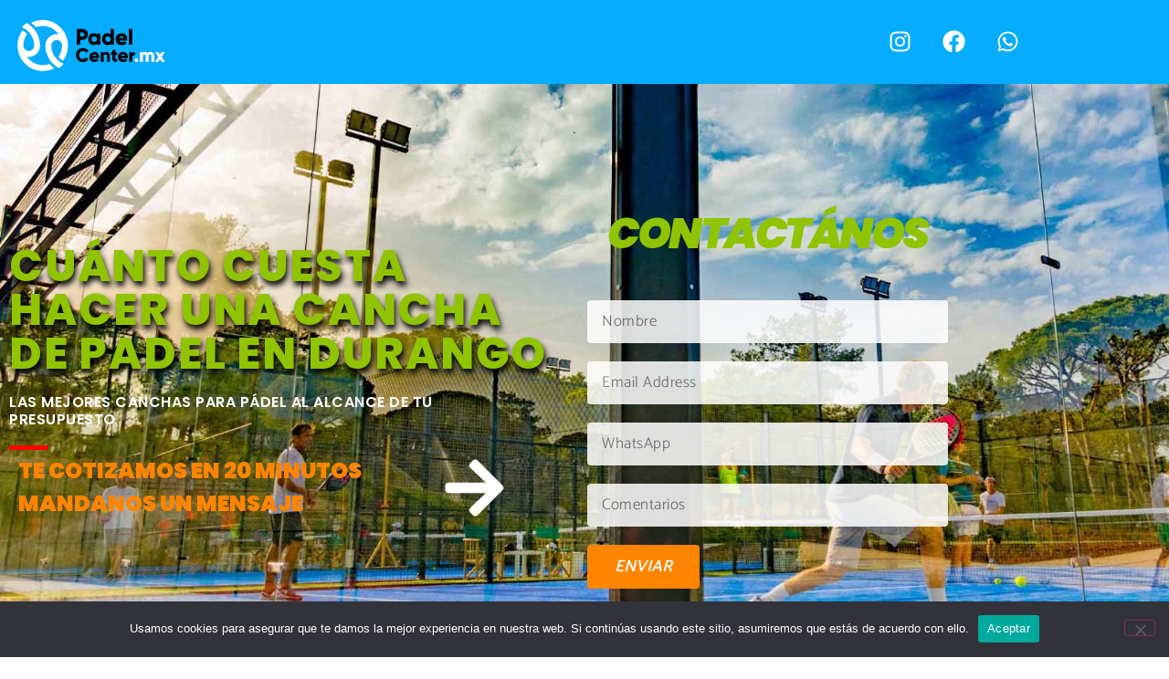

--- FILE ---
content_type: text/html; charset=UTF-8
request_url: https://padelcenter.mx/cuanto-cuesta-hacer-una-cancha-de-padel-en-durango/
body_size: 29404
content:
<!DOCTYPE html>
<html lang="es">
<head>
	<meta charset="UTF-8" />
	<meta name="viewport" content="width=device-width, initial-scale=1" />
	<link rel="profile" href="http://gmpg.org/xfn/11" />
	<link rel="pingback" href="https://padelcenter.mx/xmlrpc.php" />
	<meta name='robots' content='index, follow, max-image-preview:large, max-snippet:-1, max-video-preview:-1' />

	<!-- This site is optimized with the Yoast SEO plugin v26.8 - https://yoast.com/product/yoast-seo-wordpress/ -->
	<title>Cuánto cuesta hacer una cancha de padel en Durango</title>
	<meta name="description" content="Cuánto cuesta hacer una cancha de padel en Durango - Construcción de Canchas de Pádel y Clubs de Pádel en Todo México. Cotizaciones 1h. Entregas 20-30d." />
	<link rel="canonical" href="https://padelcenter.mx/cuanto-cuesta-hacer-una-cancha-de-padel-en-durango/" />
	<meta property="og:locale" content="es_ES" />
	<meta property="og:type" content="article" />
	<meta property="og:title" content="Cuánto cuesta hacer una cancha de padel en Durango" />
	<meta property="og:description" content="Cuánto cuesta hacer una cancha de padel en Durango - Construcción de Canchas de Pádel y Clubs de Pádel en Todo México. Cotizaciones 1h. Entregas 20-30d." />
	<meta property="og:url" content="https://padelcenter.mx/cuanto-cuesta-hacer-una-cancha-de-padel-en-durango/" />
	<meta property="og:site_name" content="Construcci&oacute;n de Canchas de Padel en Todo Mexico" />
	<meta property="article:publisher" content="https://www.facebook.com/PadelCenter.Mx" />
	<meta property="og:image" content="https://padelcenter.mx/wp-content/uploads/2022/02/venta-de-canchas-de-padel.jpg" />
	<meta property="og:image:width" content="525" />
	<meta property="og:image:height" content="350" />
	<meta property="og:image:type" content="image/jpeg" />
	<meta name="twitter:card" content="summary_large_image" />
	<meta name="twitter:label1" content="Tiempo de lectura" />
	<meta name="twitter:data1" content="15 minutos" />
	<script type="application/ld+json" class="yoast-schema-graph">{"@context":"https://schema.org","@graph":[{"@type":"WebPage","@id":"https://padelcenter.mx/cuanto-cuesta-hacer-una-cancha-de-padel-en-durango/","url":"https://padelcenter.mx/cuanto-cuesta-hacer-una-cancha-de-padel-en-durango/","name":"Cuánto cuesta hacer una cancha de padel en Durango","isPartOf":{"@id":"https://padelcenter.mx/#website"},"primaryImageOfPage":{"@id":"https://padelcenter.mx/cuanto-cuesta-hacer-una-cancha-de-padel-en-durango/#primaryimage"},"image":{"@id":"https://padelcenter.mx/cuanto-cuesta-hacer-una-cancha-de-padel-en-durango/#primaryimage"},"thumbnailUrl":"https://padelcenter.mx/wp-content/uploads/2022/02/venta-de-canchas-de-padel.jpg","datePublished":"2022-07-02T09:09:41+00:00","description":"Cuánto cuesta hacer una cancha de padel en Durango - Construcción de Canchas de Pádel y Clubs de Pádel en Todo México. Cotizaciones 1h. Entregas 20-30d.","breadcrumb":{"@id":"https://padelcenter.mx/cuanto-cuesta-hacer-una-cancha-de-padel-en-durango/#breadcrumb"},"inLanguage":"es","potentialAction":[{"@type":"ReadAction","target":["https://padelcenter.mx/cuanto-cuesta-hacer-una-cancha-de-padel-en-durango/"]}]},{"@type":"ImageObject","inLanguage":"es","@id":"https://padelcenter.mx/cuanto-cuesta-hacer-una-cancha-de-padel-en-durango/#primaryimage","url":"https://padelcenter.mx/wp-content/uploads/2022/02/venta-de-canchas-de-padel.jpg","contentUrl":"https://padelcenter.mx/wp-content/uploads/2022/02/venta-de-canchas-de-padel.jpg","width":525,"height":350,"caption":"venta de canchas de padel"},{"@type":"BreadcrumbList","@id":"https://padelcenter.mx/cuanto-cuesta-hacer-una-cancha-de-padel-en-durango/#breadcrumb","itemListElement":[{"@type":"ListItem","position":1,"name":"Portada","item":"https://padelcenter.mx/"},{"@type":"ListItem","position":2,"name":"Cuánto cuesta hacer una cancha de padel en Durango"}]},{"@type":"WebSite","@id":"https://padelcenter.mx/#website","url":"https://padelcenter.mx/","name":"Construccion de Canchas de Padel en Todo Mexico","description":"Canchas De Padel","publisher":{"@id":"https://padelcenter.mx/#organization"},"potentialAction":[{"@type":"SearchAction","target":{"@type":"EntryPoint","urlTemplate":"https://padelcenter.mx/?s={search_term_string}"},"query-input":{"@type":"PropertyValueSpecification","valueRequired":true,"valueName":"search_term_string"}}],"inLanguage":"es"},{"@type":"Organization","@id":"https://padelcenter.mx/#organization","name":"Construccion de Canchas de Padel en Todo Mexico","url":"https://padelcenter.mx/","logo":{"@type":"ImageObject","inLanguage":"es","@id":"https://padelcenter.mx/#/schema/logo/image/","url":"https://padelcenter.mx/wp-content/uploads/2023/01/Captura-de-pantalla-2023-01-15-a-las-8.09.18-p.m..png","contentUrl":"https://padelcenter.mx/wp-content/uploads/2023/01/Captura-de-pantalla-2023-01-15-a-las-8.09.18-p.m..png","width":620,"height":242,"caption":"Construccion de Canchas de Padel en Todo Mexico"},"image":{"@id":"https://padelcenter.mx/#/schema/logo/image/"},"sameAs":["https://www.facebook.com/PadelCenter.Mx"]}]}</script>
	<!-- / Yoast SEO plugin. -->


<link rel="alternate" type="application/rss+xml" title="Construcci&oacute;n de Canchas de Padel en Todo Mexico &raquo; Feed" href="https://padelcenter.mx/feed/" />
<link rel="alternate" type="application/rss+xml" title="Construcci&oacute;n de Canchas de Padel en Todo Mexico &raquo; Feed de los comentarios" href="https://padelcenter.mx/comments/feed/" />
<link rel="alternate" title="oEmbed (JSON)" type="application/json+oembed" href="https://padelcenter.mx/wp-json/oembed/1.0/embed?url=https%3A%2F%2Fpadelcenter.mx%2Fcuanto-cuesta-hacer-una-cancha-de-padel-en-durango%2F" />
<link rel="alternate" title="oEmbed (XML)" type="text/xml+oembed" href="https://padelcenter.mx/wp-json/oembed/1.0/embed?url=https%3A%2F%2Fpadelcenter.mx%2Fcuanto-cuesta-hacer-una-cancha-de-padel-en-durango%2F&#038;format=xml" />
<style id='wp-img-auto-sizes-contain-inline-css'>
img:is([sizes=auto i],[sizes^="auto," i]){contain-intrinsic-size:3000px 1500px}
/*# sourceURL=wp-img-auto-sizes-contain-inline-css */
</style>
<link rel='stylesheet' id='hfe-widgets-style-css' href='https://padelcenter.mx/wp-content/plugins/header-footer-elementor/inc/widgets-css/frontend.css?ver=2.8.1' media='all' />
<style id='wp-emoji-styles-inline-css'>

	img.wp-smiley, img.emoji {
		display: inline !important;
		border: none !important;
		box-shadow: none !important;
		height: 1em !important;
		width: 1em !important;
		margin: 0 0.07em !important;
		vertical-align: -0.1em !important;
		background: none !important;
		padding: 0 !important;
	}
/*# sourceURL=wp-emoji-styles-inline-css */
</style>
<style id='global-styles-inline-css'>
:root{--wp--preset--aspect-ratio--square: 1;--wp--preset--aspect-ratio--4-3: 4/3;--wp--preset--aspect-ratio--3-4: 3/4;--wp--preset--aspect-ratio--3-2: 3/2;--wp--preset--aspect-ratio--2-3: 2/3;--wp--preset--aspect-ratio--16-9: 16/9;--wp--preset--aspect-ratio--9-16: 9/16;--wp--preset--color--black: #000000;--wp--preset--color--cyan-bluish-gray: #abb8c3;--wp--preset--color--white: #ffffff;--wp--preset--color--pale-pink: #f78da7;--wp--preset--color--vivid-red: #cf2e2e;--wp--preset--color--luminous-vivid-orange: #ff6900;--wp--preset--color--luminous-vivid-amber: #fcb900;--wp--preset--color--light-green-cyan: #7bdcb5;--wp--preset--color--vivid-green-cyan: #00d084;--wp--preset--color--pale-cyan-blue: #8ed1fc;--wp--preset--color--vivid-cyan-blue: #0693e3;--wp--preset--color--vivid-purple: #9b51e0;--wp--preset--gradient--vivid-cyan-blue-to-vivid-purple: linear-gradient(135deg,rgb(6,147,227) 0%,rgb(155,81,224) 100%);--wp--preset--gradient--light-green-cyan-to-vivid-green-cyan: linear-gradient(135deg,rgb(122,220,180) 0%,rgb(0,208,130) 100%);--wp--preset--gradient--luminous-vivid-amber-to-luminous-vivid-orange: linear-gradient(135deg,rgb(252,185,0) 0%,rgb(255,105,0) 100%);--wp--preset--gradient--luminous-vivid-orange-to-vivid-red: linear-gradient(135deg,rgb(255,105,0) 0%,rgb(207,46,46) 100%);--wp--preset--gradient--very-light-gray-to-cyan-bluish-gray: linear-gradient(135deg,rgb(238,238,238) 0%,rgb(169,184,195) 100%);--wp--preset--gradient--cool-to-warm-spectrum: linear-gradient(135deg,rgb(74,234,220) 0%,rgb(151,120,209) 20%,rgb(207,42,186) 40%,rgb(238,44,130) 60%,rgb(251,105,98) 80%,rgb(254,248,76) 100%);--wp--preset--gradient--blush-light-purple: linear-gradient(135deg,rgb(255,206,236) 0%,rgb(152,150,240) 100%);--wp--preset--gradient--blush-bordeaux: linear-gradient(135deg,rgb(254,205,165) 0%,rgb(254,45,45) 50%,rgb(107,0,62) 100%);--wp--preset--gradient--luminous-dusk: linear-gradient(135deg,rgb(255,203,112) 0%,rgb(199,81,192) 50%,rgb(65,88,208) 100%);--wp--preset--gradient--pale-ocean: linear-gradient(135deg,rgb(255,245,203) 0%,rgb(182,227,212) 50%,rgb(51,167,181) 100%);--wp--preset--gradient--electric-grass: linear-gradient(135deg,rgb(202,248,128) 0%,rgb(113,206,126) 100%);--wp--preset--gradient--midnight: linear-gradient(135deg,rgb(2,3,129) 0%,rgb(40,116,252) 100%);--wp--preset--font-size--small: 13px;--wp--preset--font-size--medium: 20px;--wp--preset--font-size--large: 36px;--wp--preset--font-size--x-large: 42px;--wp--preset--spacing--20: 0.44rem;--wp--preset--spacing--30: 0.67rem;--wp--preset--spacing--40: 1rem;--wp--preset--spacing--50: 1.5rem;--wp--preset--spacing--60: 2.25rem;--wp--preset--spacing--70: 3.38rem;--wp--preset--spacing--80: 5.06rem;--wp--preset--shadow--natural: 6px 6px 9px rgba(0, 0, 0, 0.2);--wp--preset--shadow--deep: 12px 12px 50px rgba(0, 0, 0, 0.4);--wp--preset--shadow--sharp: 6px 6px 0px rgba(0, 0, 0, 0.2);--wp--preset--shadow--outlined: 6px 6px 0px -3px rgb(255, 255, 255), 6px 6px rgb(0, 0, 0);--wp--preset--shadow--crisp: 6px 6px 0px rgb(0, 0, 0);}:root { --wp--style--global--content-size: 800px;--wp--style--global--wide-size: 1200px; }:where(body) { margin: 0; }.wp-site-blocks > .alignleft { float: left; margin-right: 2em; }.wp-site-blocks > .alignright { float: right; margin-left: 2em; }.wp-site-blocks > .aligncenter { justify-content: center; margin-left: auto; margin-right: auto; }:where(.wp-site-blocks) > * { margin-block-start: 24px; margin-block-end: 0; }:where(.wp-site-blocks) > :first-child { margin-block-start: 0; }:where(.wp-site-blocks) > :last-child { margin-block-end: 0; }:root { --wp--style--block-gap: 24px; }:root :where(.is-layout-flow) > :first-child{margin-block-start: 0;}:root :where(.is-layout-flow) > :last-child{margin-block-end: 0;}:root :where(.is-layout-flow) > *{margin-block-start: 24px;margin-block-end: 0;}:root :where(.is-layout-constrained) > :first-child{margin-block-start: 0;}:root :where(.is-layout-constrained) > :last-child{margin-block-end: 0;}:root :where(.is-layout-constrained) > *{margin-block-start: 24px;margin-block-end: 0;}:root :where(.is-layout-flex){gap: 24px;}:root :where(.is-layout-grid){gap: 24px;}.is-layout-flow > .alignleft{float: left;margin-inline-start: 0;margin-inline-end: 2em;}.is-layout-flow > .alignright{float: right;margin-inline-start: 2em;margin-inline-end: 0;}.is-layout-flow > .aligncenter{margin-left: auto !important;margin-right: auto !important;}.is-layout-constrained > .alignleft{float: left;margin-inline-start: 0;margin-inline-end: 2em;}.is-layout-constrained > .alignright{float: right;margin-inline-start: 2em;margin-inline-end: 0;}.is-layout-constrained > .aligncenter{margin-left: auto !important;margin-right: auto !important;}.is-layout-constrained > :where(:not(.alignleft):not(.alignright):not(.alignfull)){max-width: var(--wp--style--global--content-size);margin-left: auto !important;margin-right: auto !important;}.is-layout-constrained > .alignwide{max-width: var(--wp--style--global--wide-size);}body .is-layout-flex{display: flex;}.is-layout-flex{flex-wrap: wrap;align-items: center;}.is-layout-flex > :is(*, div){margin: 0;}body .is-layout-grid{display: grid;}.is-layout-grid > :is(*, div){margin: 0;}body{padding-top: 0px;padding-right: 0px;padding-bottom: 0px;padding-left: 0px;}a:where(:not(.wp-element-button)){text-decoration: underline;}:root :where(.wp-element-button, .wp-block-button__link){background-color: #32373c;border-width: 0;color: #fff;font-family: inherit;font-size: inherit;font-style: inherit;font-weight: inherit;letter-spacing: inherit;line-height: inherit;padding-top: calc(0.667em + 2px);padding-right: calc(1.333em + 2px);padding-bottom: calc(0.667em + 2px);padding-left: calc(1.333em + 2px);text-decoration: none;text-transform: inherit;}.has-black-color{color: var(--wp--preset--color--black) !important;}.has-cyan-bluish-gray-color{color: var(--wp--preset--color--cyan-bluish-gray) !important;}.has-white-color{color: var(--wp--preset--color--white) !important;}.has-pale-pink-color{color: var(--wp--preset--color--pale-pink) !important;}.has-vivid-red-color{color: var(--wp--preset--color--vivid-red) !important;}.has-luminous-vivid-orange-color{color: var(--wp--preset--color--luminous-vivid-orange) !important;}.has-luminous-vivid-amber-color{color: var(--wp--preset--color--luminous-vivid-amber) !important;}.has-light-green-cyan-color{color: var(--wp--preset--color--light-green-cyan) !important;}.has-vivid-green-cyan-color{color: var(--wp--preset--color--vivid-green-cyan) !important;}.has-pale-cyan-blue-color{color: var(--wp--preset--color--pale-cyan-blue) !important;}.has-vivid-cyan-blue-color{color: var(--wp--preset--color--vivid-cyan-blue) !important;}.has-vivid-purple-color{color: var(--wp--preset--color--vivid-purple) !important;}.has-black-background-color{background-color: var(--wp--preset--color--black) !important;}.has-cyan-bluish-gray-background-color{background-color: var(--wp--preset--color--cyan-bluish-gray) !important;}.has-white-background-color{background-color: var(--wp--preset--color--white) !important;}.has-pale-pink-background-color{background-color: var(--wp--preset--color--pale-pink) !important;}.has-vivid-red-background-color{background-color: var(--wp--preset--color--vivid-red) !important;}.has-luminous-vivid-orange-background-color{background-color: var(--wp--preset--color--luminous-vivid-orange) !important;}.has-luminous-vivid-amber-background-color{background-color: var(--wp--preset--color--luminous-vivid-amber) !important;}.has-light-green-cyan-background-color{background-color: var(--wp--preset--color--light-green-cyan) !important;}.has-vivid-green-cyan-background-color{background-color: var(--wp--preset--color--vivid-green-cyan) !important;}.has-pale-cyan-blue-background-color{background-color: var(--wp--preset--color--pale-cyan-blue) !important;}.has-vivid-cyan-blue-background-color{background-color: var(--wp--preset--color--vivid-cyan-blue) !important;}.has-vivid-purple-background-color{background-color: var(--wp--preset--color--vivid-purple) !important;}.has-black-border-color{border-color: var(--wp--preset--color--black) !important;}.has-cyan-bluish-gray-border-color{border-color: var(--wp--preset--color--cyan-bluish-gray) !important;}.has-white-border-color{border-color: var(--wp--preset--color--white) !important;}.has-pale-pink-border-color{border-color: var(--wp--preset--color--pale-pink) !important;}.has-vivid-red-border-color{border-color: var(--wp--preset--color--vivid-red) !important;}.has-luminous-vivid-orange-border-color{border-color: var(--wp--preset--color--luminous-vivid-orange) !important;}.has-luminous-vivid-amber-border-color{border-color: var(--wp--preset--color--luminous-vivid-amber) !important;}.has-light-green-cyan-border-color{border-color: var(--wp--preset--color--light-green-cyan) !important;}.has-vivid-green-cyan-border-color{border-color: var(--wp--preset--color--vivid-green-cyan) !important;}.has-pale-cyan-blue-border-color{border-color: var(--wp--preset--color--pale-cyan-blue) !important;}.has-vivid-cyan-blue-border-color{border-color: var(--wp--preset--color--vivid-cyan-blue) !important;}.has-vivid-purple-border-color{border-color: var(--wp--preset--color--vivid-purple) !important;}.has-vivid-cyan-blue-to-vivid-purple-gradient-background{background: var(--wp--preset--gradient--vivid-cyan-blue-to-vivid-purple) !important;}.has-light-green-cyan-to-vivid-green-cyan-gradient-background{background: var(--wp--preset--gradient--light-green-cyan-to-vivid-green-cyan) !important;}.has-luminous-vivid-amber-to-luminous-vivid-orange-gradient-background{background: var(--wp--preset--gradient--luminous-vivid-amber-to-luminous-vivid-orange) !important;}.has-luminous-vivid-orange-to-vivid-red-gradient-background{background: var(--wp--preset--gradient--luminous-vivid-orange-to-vivid-red) !important;}.has-very-light-gray-to-cyan-bluish-gray-gradient-background{background: var(--wp--preset--gradient--very-light-gray-to-cyan-bluish-gray) !important;}.has-cool-to-warm-spectrum-gradient-background{background: var(--wp--preset--gradient--cool-to-warm-spectrum) !important;}.has-blush-light-purple-gradient-background{background: var(--wp--preset--gradient--blush-light-purple) !important;}.has-blush-bordeaux-gradient-background{background: var(--wp--preset--gradient--blush-bordeaux) !important;}.has-luminous-dusk-gradient-background{background: var(--wp--preset--gradient--luminous-dusk) !important;}.has-pale-ocean-gradient-background{background: var(--wp--preset--gradient--pale-ocean) !important;}.has-electric-grass-gradient-background{background: var(--wp--preset--gradient--electric-grass) !important;}.has-midnight-gradient-background{background: var(--wp--preset--gradient--midnight) !important;}.has-small-font-size{font-size: var(--wp--preset--font-size--small) !important;}.has-medium-font-size{font-size: var(--wp--preset--font-size--medium) !important;}.has-large-font-size{font-size: var(--wp--preset--font-size--large) !important;}.has-x-large-font-size{font-size: var(--wp--preset--font-size--x-large) !important;}
:root :where(.wp-block-pullquote){font-size: 1.5em;line-height: 1.6;}
/*# sourceURL=global-styles-inline-css */
</style>
<link rel='stylesheet' id='cookie-notice-front-css' href='https://padelcenter.mx/wp-content/plugins/cookie-notice/css/front.min.css?ver=2.5.11' media='all' />
<link rel='stylesheet' id='hfe-style-css' href='https://padelcenter.mx/wp-content/plugins/header-footer-elementor/assets/css/header-footer-elementor.css?ver=2.8.1' media='all' />
<link rel='stylesheet' id='elementor-frontend-css' href='https://padelcenter.mx/wp-content/plugins/elementor/assets/css/frontend.min.css?ver=3.34.2' media='all' />
<link rel='stylesheet' id='elementor-post-6-css' href='https://padelcenter.mx/wp-content/uploads/elementor/css/post-6.css?ver=1768999967' media='all' />
<link rel='stylesheet' id='e-animation-fadeInLeft-css' href='https://padelcenter.mx/wp-content/plugins/elementor/assets/lib/animations/styles/fadeInLeft.min.css?ver=3.34.2' media='all' />
<link rel='stylesheet' id='widget-heading-css' href='https://padelcenter.mx/wp-content/plugins/elementor/assets/css/widget-heading.min.css?ver=3.34.2' media='all' />
<link rel='stylesheet' id='e-animation-fadeInRight-css' href='https://padelcenter.mx/wp-content/plugins/elementor/assets/lib/animations/styles/fadeInRight.min.css?ver=3.34.2' media='all' />
<link rel='stylesheet' id='widget-divider-css' href='https://padelcenter.mx/wp-content/plugins/elementor/assets/css/widget-divider.min.css?ver=3.34.2' media='all' />
<link rel='stylesheet' id='e-animation-fadeInUp-css' href='https://padelcenter.mx/wp-content/plugins/elementor/assets/lib/animations/styles/fadeInUp.min.css?ver=3.34.2' media='all' />
<link rel='stylesheet' id='e-animation-fadeInDown-css' href='https://padelcenter.mx/wp-content/plugins/elementor/assets/lib/animations/styles/fadeInDown.min.css?ver=3.34.2' media='all' />
<link rel='stylesheet' id='widget-form-css' href='https://padelcenter.mx/wp-content/plugins/elementor-pro/assets/css/widget-form.min.css?ver=3.34.1' media='all' />
<link rel='stylesheet' id='e-animation-fadeIn-css' href='https://padelcenter.mx/wp-content/plugins/elementor/assets/lib/animations/styles/fadeIn.min.css?ver=3.34.2' media='all' />
<link rel='stylesheet' id='swiper-css' href='https://padelcenter.mx/wp-content/plugins/elementor/assets/lib/swiper/v8/css/swiper.min.css?ver=8.4.5' media='all' />
<link rel='stylesheet' id='e-swiper-css' href='https://padelcenter.mx/wp-content/plugins/elementor/assets/css/conditionals/e-swiper.min.css?ver=3.34.2' media='all' />
<link rel='stylesheet' id='widget-slides-css' href='https://padelcenter.mx/wp-content/plugins/elementor-pro/assets/css/widget-slides.min.css?ver=3.34.1' media='all' />
<link rel='stylesheet' id='widget-image-css' href='https://padelcenter.mx/wp-content/plugins/elementor/assets/css/widget-image.min.css?ver=3.34.2' media='all' />
<link rel='stylesheet' id='widget-media-carousel-css' href='https://padelcenter.mx/wp-content/plugins/elementor-pro/assets/css/widget-media-carousel.min.css?ver=3.34.1' media='all' />
<link rel='stylesheet' id='widget-carousel-module-base-css' href='https://padelcenter.mx/wp-content/plugins/elementor-pro/assets/css/widget-carousel-module-base.min.css?ver=3.34.1' media='all' />
<link rel='stylesheet' id='widget-image-gallery-css' href='https://padelcenter.mx/wp-content/plugins/elementor/assets/css/widget-image-gallery.min.css?ver=3.34.2' media='all' />
<link rel='stylesheet' id='widget-image-carousel-css' href='https://padelcenter.mx/wp-content/plugins/elementor/assets/css/widget-image-carousel.min.css?ver=3.34.2' media='all' />
<link rel='stylesheet' id='e-animation-grow-css' href='https://padelcenter.mx/wp-content/plugins/elementor/assets/lib/animations/styles/e-animation-grow.min.css?ver=3.34.2' media='all' />
<link rel='stylesheet' id='widget-video-css' href='https://padelcenter.mx/wp-content/plugins/elementor/assets/css/widget-video.min.css?ver=3.34.2' media='all' />
<link rel='stylesheet' id='widget-accordion-css' href='https://padelcenter.mx/wp-content/plugins/elementor/assets/css/widget-accordion.min.css?ver=3.34.2' media='all' />
<link rel='stylesheet' id='elementor-post-4815-css' href='https://padelcenter.mx/wp-content/uploads/elementor/css/post-4815.css?ver=1769026512' media='all' />
<link rel='stylesheet' id='elementor-post-42-css' href='https://padelcenter.mx/wp-content/uploads/elementor/css/post-42.css?ver=1769000049' media='all' />
<link rel='stylesheet' id='elementor-post-47-css' href='https://padelcenter.mx/wp-content/uploads/elementor/css/post-47.css?ver=1768999968' media='all' />
<link rel='stylesheet' id='hello-elementor-css' href='https://padelcenter.mx/wp-content/themes/hello-elementor/assets/css/reset.css?ver=3.4.5' media='all' />
<link rel='stylesheet' id='hello-elementor-theme-style-css' href='https://padelcenter.mx/wp-content/themes/hello-elementor/assets/css/theme.css?ver=3.4.5' media='all' />
<link rel='stylesheet' id='hello-elementor-header-footer-css' href='https://padelcenter.mx/wp-content/themes/hello-elementor/assets/css/header-footer.css?ver=3.4.5' media='all' />
<link rel='stylesheet' id='hfe-elementor-icons-css' href='https://padelcenter.mx/wp-content/plugins/elementor/assets/lib/eicons/css/elementor-icons.min.css?ver=5.34.0' media='all' />
<link rel='stylesheet' id='hfe-icons-list-css' href='https://padelcenter.mx/wp-content/plugins/elementor/assets/css/widget-icon-list.min.css?ver=3.24.3' media='all' />
<link rel='stylesheet' id='hfe-social-icons-css' href='https://padelcenter.mx/wp-content/plugins/elementor/assets/css/widget-social-icons.min.css?ver=3.24.0' media='all' />
<link rel='stylesheet' id='hfe-social-share-icons-brands-css' href='https://padelcenter.mx/wp-content/plugins/elementor/assets/lib/font-awesome/css/brands.css?ver=5.15.3' media='all' />
<link rel='stylesheet' id='hfe-social-share-icons-fontawesome-css' href='https://padelcenter.mx/wp-content/plugins/elementor/assets/lib/font-awesome/css/fontawesome.css?ver=5.15.3' media='all' />
<link rel='stylesheet' id='hfe-nav-menu-icons-css' href='https://padelcenter.mx/wp-content/plugins/elementor/assets/lib/font-awesome/css/solid.css?ver=5.15.3' media='all' />
<link rel='stylesheet' id='hfe-widget-blockquote-css' href='https://padelcenter.mx/wp-content/plugins/elementor-pro/assets/css/widget-blockquote.min.css?ver=3.25.0' media='all' />
<link rel='stylesheet' id='hfe-mega-menu-css' href='https://padelcenter.mx/wp-content/plugins/elementor-pro/assets/css/widget-mega-menu.min.css?ver=3.26.2' media='all' />
<link rel='stylesheet' id='hfe-nav-menu-widget-css' href='https://padelcenter.mx/wp-content/plugins/elementor-pro/assets/css/widget-nav-menu.min.css?ver=3.26.0' media='all' />
<link rel='stylesheet' id='elementor-gf-local-roboto-css' href='https://padelcenter.mx/wp-content/uploads/elementor/google-fonts/css/roboto.css?ver=1742292686' media='all' />
<link rel='stylesheet' id='elementor-gf-local-robotoslab-css' href='https://padelcenter.mx/wp-content/uploads/elementor/google-fonts/css/robotoslab.css?ver=1742292688' media='all' />
<link rel='stylesheet' id='elementor-gf-local-poppins-css' href='https://padelcenter.mx/wp-content/uploads/elementor/google-fonts/css/poppins.css?ver=1742292689' media='all' />
<link rel='stylesheet' id='elementor-gf-local-catamaran-css' href='https://padelcenter.mx/wp-content/uploads/elementor/google-fonts/css/catamaran.css?ver=1742292689' media='all' />
<link rel='stylesheet' id='elementor-gf-local-exo2-css' href='https://padelcenter.mx/wp-content/uploads/elementor/google-fonts/css/exo2.css?ver=1742292692' media='all' />
<link rel='stylesheet' id='elementor-gf-local-montserrat-css' href='https://padelcenter.mx/wp-content/uploads/elementor/google-fonts/css/montserrat.css?ver=1742292695' media='all' />
<script id="cookie-notice-front-js-before">
var cnArgs = {"ajaxUrl":"https:\/\/padelcenter.mx\/wp-admin\/admin-ajax.php","nonce":"2e5690ad1b","hideEffect":"fade","position":"bottom","onScroll":false,"onScrollOffset":100,"onClick":false,"cookieName":"cookie_notice_accepted","cookieTime":2592000,"cookieTimeRejected":2592000,"globalCookie":false,"redirection":false,"cache":true,"revokeCookies":false,"revokeCookiesOpt":"automatic"};

//# sourceURL=cookie-notice-front-js-before
</script>
<script src="https://padelcenter.mx/wp-content/plugins/cookie-notice/js/front.min.js?ver=2.5.11" id="cookie-notice-front-js"></script>
<script src="https://padelcenter.mx/wp-includes/js/jquery/jquery.min.js?ver=3.7.1" id="jquery-core-js"></script>
<script src="https://padelcenter.mx/wp-includes/js/jquery/jquery-migrate.min.js?ver=3.4.1" id="jquery-migrate-js"></script>
<script id="jquery-js-after">
!function($){"use strict";$(document).ready(function(){$(this).scrollTop()>100&&$(".hfe-scroll-to-top-wrap").removeClass("hfe-scroll-to-top-hide"),$(window).scroll(function(){$(this).scrollTop()<100?$(".hfe-scroll-to-top-wrap").fadeOut(300):$(".hfe-scroll-to-top-wrap").fadeIn(300)}),$(".hfe-scroll-to-top-wrap").on("click",function(){$("html, body").animate({scrollTop:0},300);return!1})})}(jQuery);
!function($){'use strict';$(document).ready(function(){var bar=$('.hfe-reading-progress-bar');if(!bar.length)return;$(window).on('scroll',function(){var s=$(window).scrollTop(),d=$(document).height()-$(window).height(),p=d? s/d*100:0;bar.css('width',p+'%')});});}(jQuery);
//# sourceURL=jquery-js-after
</script>
<link rel="https://api.w.org/" href="https://padelcenter.mx/wp-json/" /><link rel="alternate" title="JSON" type="application/json" href="https://padelcenter.mx/wp-json/wp/v2/pages/4815" /><link rel="EditURI" type="application/rsd+xml" title="RSD" href="https://padelcenter.mx/xmlrpc.php?rsd" />
<meta name="generator" content="WordPress 6.9" />
<link rel='shortlink' href='https://padelcenter.mx/?p=4815' />
<!-- Google Tag Manager -->
<script>(function(w,d,s,l,i){w[l]=w[l]||[];w[l].push({'gtm.start':
new Date().getTime(),event:'gtm.js'});var f=d.getElementsByTagName(s)[0],
j=d.createElement(s),dl=l!='dataLayer'?'&l='+l:'';j.async=true;j.src=
'https://www.googletagmanager.com/gtm.js?id='+i+dl;f.parentNode.insertBefore(j,f);
})(window,document,'script','dataLayer','GTM-5XCHDSMJ');</script>
<!-- End Google Tag Manager -->


<!-- Google Tag Manager (noscript) -->
<noscript><iframe src="https://www.googletagmanager.com/ns.html?id=GTM-5XCHDSMJ"
height="0" width="0" style="display:none;visibility:hidden"></iframe></noscript>
<!-- End Google Tag Manager (noscript) -->

<!-- Hotjar Tracking Code for https://padelcenter.mx/ -->
<script>
    (function(h,o,t,j,a,r){
        h.hj=h.hj||function(){(h.hj.q=h.hj.q||[]).push(arguments)};
        h._hjSettings={hjid:3656999,hjsv:6};
        a=o.getElementsByTagName('head')[0];
        r=o.createElement('script');r.async=1;
        r.src=t+h._hjSettings.hjid+j+h._hjSettings.hjsv;
        a.appendChild(r);
    })(window,document,'https://static.hotjar.com/c/hotjar-','.js?sv=');
</script><meta name="ti-site-data" content="[base64]" /><meta name="generator" content="Elementor 3.34.2; features: e_font_icon_svg, additional_custom_breakpoints; settings: css_print_method-external, google_font-enabled, font_display-auto">
<!-- Open Graph para redes sociales -->
<meta property="og:type" content="website" />
<meta property="og:title" content="Canchas de Pádel Profesionales en México | Entrega Express" />
<meta property="og:description" content="Expertos en canchas de pádel en todo México. Cotizaciones rápidas, homologación FIP, entrega express y asesoría integral para clubes o particulares.">
<meta property="og:url" content="https://padelcenter.mx/" />
<meta property="og:site_name" content="PadelCenter.mx" />
<meta property="og:image" content="https://padelcenter.mx/wp-content/uploads/2022/02/venta-de-canchas-de-padel.jpg" />
<meta property="og:image:alt" content="Canchas de pádel en México - Padel Center" />

<script type="application/ld+json">
{
  "@context": "https://schema.org",
  "@type": "LocalBusiness",
  "name": "Padel Center México",
  "image": "https://padelcenter.mx/wp-content/uploads/2022/02/venta-de-canchas-de-padel.jpg",
  "@id": "https://padelcenter.mx/",
  "url": "https://padelcenter.mx/",
  "telephone": "+52 1 55 1234 5678",
  "priceRange": "$$$",
  "address": {
    "@type": "PostalAddress",
    "addressCountry": "MX"
  },
  "geo": {
    "@type": "GeoCoordinates",
    "latitude": "19.4326",
    "longitude": "-99.1332"
  },
  "openingHoursSpecification": [{
    "@type": "OpeningHoursSpecification",
    "dayOfWeek": ["Monday","Tuesday","Wednesday","Thursday","Friday"],
    "opens": "09:00",
    "closes": "18:00"
  }],
  "sameAs": [
    "https://www.facebook.com/PadelCenter.Mx",
    "https://www.instagram.com/PadelCenter.mx"
  ],
  "description": "Construcción y venta de canchas de pádel homologadas en todo México. Cotiza rápido y asegura calidad con entrega en 30 días.",
  "brand": {
    "@type": "Brand",
    "name": "PadelCenter.MX"
  }
}
</script>
			<style>
				.e-con.e-parent:nth-of-type(n+4):not(.e-lazyloaded):not(.e-no-lazyload),
				.e-con.e-parent:nth-of-type(n+4):not(.e-lazyloaded):not(.e-no-lazyload) * {
					background-image: none !important;
				}
				@media screen and (max-height: 1024px) {
					.e-con.e-parent:nth-of-type(n+3):not(.e-lazyloaded):not(.e-no-lazyload),
					.e-con.e-parent:nth-of-type(n+3):not(.e-lazyloaded):not(.e-no-lazyload) * {
						background-image: none !important;
					}
				}
				@media screen and (max-height: 640px) {
					.e-con.e-parent:nth-of-type(n+2):not(.e-lazyloaded):not(.e-no-lazyload),
					.e-con.e-parent:nth-of-type(n+2):not(.e-lazyloaded):not(.e-no-lazyload) * {
						background-image: none !important;
					}
				}
			</style>
			<link rel="icon" href="https://padelcenter.mx/wp-content/uploads/2021/06/cropped-favicon-padelcenter-mx-32x32.png" sizes="32x32" />
<link rel="icon" href="https://padelcenter.mx/wp-content/uploads/2021/06/cropped-favicon-padelcenter-mx-192x192.png" sizes="192x192" />
<link rel="apple-touch-icon" href="https://padelcenter.mx/wp-content/uploads/2021/06/cropped-favicon-padelcenter-mx-180x180.png" />
<meta name="msapplication-TileImage" content="https://padelcenter.mx/wp-content/uploads/2021/06/cropped-favicon-padelcenter-mx-270x270.png" />
</head>

<body class="wp-singular page-template page-template-elementor_header_footer page page-id-4815 wp-embed-responsive wp-theme-hello-elementor cookies-not-set ehf-header ehf-footer ehf-template-hello-elementor ehf-stylesheet-hello-elementor hello-elementor-default elementor-default elementor-template-full-width elementor-kit-6 elementor-page elementor-page-4815">
<div id="page" class="hfeed site">

		<header id="masthead" itemscope="itemscope" itemtype="https://schema.org/WPHeader">
			<p class="main-title bhf-hidden" itemprop="headline"><a href="https://padelcenter.mx" title="Construcci&oacute;n de Canchas de Padel en Todo Mexico" rel="home">Construcci&oacute;n de Canchas de Padel en Todo Mexico</a></p>
					<div data-elementor-type="wp-post" data-elementor-id="42" class="elementor elementor-42" data-elementor-post-type="elementor-hf">
						<section class="elementor-section elementor-top-section elementor-element elementor-element-b3c0e61 elementor-section-boxed elementor-section-height-default elementor-section-height-default" data-id="b3c0e61" data-element_type="section" data-settings="{&quot;background_background&quot;:&quot;classic&quot;,&quot;sticky&quot;:&quot;top&quot;,&quot;sticky_on&quot;:[&quot;desktop&quot;,&quot;tablet&quot;,&quot;mobile&quot;],&quot;sticky_offset&quot;:0,&quot;sticky_effects_offset&quot;:0,&quot;sticky_anchor_link_offset&quot;:0}">
						<div class="elementor-container elementor-column-gap-default">
					<div class="elementor-column elementor-col-100 elementor-top-column elementor-element elementor-element-557931e8" data-id="557931e8" data-element_type="column">
			<div class="elementor-widget-wrap elementor-element-populated">
						<section class="elementor-section elementor-inner-section elementor-element elementor-element-485aac2 elementor-section-boxed elementor-section-height-default elementor-section-height-default" data-id="485aac2" data-element_type="section">
						<div class="elementor-container elementor-column-gap-no">
					<div class="elementor-column elementor-col-50 elementor-inner-column elementor-element elementor-element-2dd8fc7d" data-id="2dd8fc7d" data-element_type="column">
			<div class="elementor-widget-wrap elementor-element-populated">
						<div class="elementor-element elementor-element-588a602f elementor-invisible elementor-widget elementor-widget-image" data-id="588a602f" data-element_type="widget" data-settings="{&quot;_animation&quot;:&quot;fadeIn&quot;}" data-widget_type="image.default">
				<div class="elementor-widget-container">
																<a href="http://Padelcenter.mx">
							<img width="273" height="110" src="https://padelcenter.mx/wp-content/uploads/2021/06/PADELCENTER-MX-construccion-de-canchas-de-padel.svg" class="attachment-1536x1536 size-1536x1536 wp-image-10827" alt="PADELCENTER-MX-construccion-de-canchas-de-padel" />								</a>
															</div>
				</div>
					</div>
		</div>
				<div class="elementor-column elementor-col-50 elementor-inner-column elementor-element elementor-element-1cee80fa" data-id="1cee80fa" data-element_type="column">
			<div class="elementor-widget-wrap elementor-element-populated">
						<div class="elementor-element elementor-element-1cef3a7 elementor-shape-circle e-grid-align-right elementor-grid-0 elementor-widget elementor-widget-social-icons" data-id="1cef3a7" data-element_type="widget" data-widget_type="social-icons.default">
				<div class="elementor-widget-container">
							<div class="elementor-social-icons-wrapper elementor-grid" role="list">
							<span class="elementor-grid-item" role="listitem">
					<a class="elementor-icon elementor-social-icon elementor-social-icon-instagram elementor-repeater-item-c5c7a26" href="https://www.instagram.com/padelcenter.mx/" target="_blank">
						<span class="elementor-screen-only">Instagram</span>
						<svg aria-hidden="true" class="e-font-icon-svg e-fab-instagram" viewBox="0 0 448 512" xmlns="http://www.w3.org/2000/svg"><path d="M224.1 141c-63.6 0-114.9 51.3-114.9 114.9s51.3 114.9 114.9 114.9S339 319.5 339 255.9 287.7 141 224.1 141zm0 189.6c-41.1 0-74.7-33.5-74.7-74.7s33.5-74.7 74.7-74.7 74.7 33.5 74.7 74.7-33.6 74.7-74.7 74.7zm146.4-194.3c0 14.9-12 26.8-26.8 26.8-14.9 0-26.8-12-26.8-26.8s12-26.8 26.8-26.8 26.8 12 26.8 26.8zm76.1 27.2c-1.7-35.9-9.9-67.7-36.2-93.9-26.2-26.2-58-34.4-93.9-36.2-37-2.1-147.9-2.1-184.9 0-35.8 1.7-67.6 9.9-93.9 36.1s-34.4 58-36.2 93.9c-2.1 37-2.1 147.9 0 184.9 1.7 35.9 9.9 67.7 36.2 93.9s58 34.4 93.9 36.2c37 2.1 147.9 2.1 184.9 0 35.9-1.7 67.7-9.9 93.9-36.2 26.2-26.2 34.4-58 36.2-93.9 2.1-37 2.1-147.8 0-184.8zM398.8 388c-7.8 19.6-22.9 34.7-42.6 42.6-29.5 11.7-99.5 9-132.1 9s-102.7 2.6-132.1-9c-19.6-7.8-34.7-22.9-42.6-42.6-11.7-29.5-9-99.5-9-132.1s-2.6-102.7 9-132.1c7.8-19.6 22.9-34.7 42.6-42.6 29.5-11.7 99.5-9 132.1-9s102.7-2.6 132.1 9c19.6 7.8 34.7 22.9 42.6 42.6 11.7 29.5 9 99.5 9 132.1s2.7 102.7-9 132.1z"></path></svg>					</a>
				</span>
							<span class="elementor-grid-item" role="listitem">
					<a class="elementor-icon elementor-social-icon elementor-social-icon-facebook elementor-repeater-item-4ff4be0" href="https://www.facebook.com/PadelCenter.Mx" target="_blank">
						<span class="elementor-screen-only">Facebook</span>
						<svg aria-hidden="true" class="e-font-icon-svg e-fab-facebook" viewBox="0 0 512 512" xmlns="http://www.w3.org/2000/svg"><path d="M504 256C504 119 393 8 256 8S8 119 8 256c0 123.78 90.69 226.38 209.25 245V327.69h-63V256h63v-54.64c0-62.15 37-96.48 93.67-96.48 27.14 0 55.52 4.84 55.52 4.84v61h-31.28c-30.8 0-40.41 19.12-40.41 38.73V256h68.78l-11 71.69h-57.78V501C413.31 482.38 504 379.78 504 256z"></path></svg>					</a>
				</span>
							<span class="elementor-grid-item" role="listitem">
					<a class="elementor-icon elementor-social-icon elementor-social-icon-whatsapp elementor-repeater-item-32fc872" href="https://api.whatsapp.com/send?phone=5218116296384&#038;text=PadelCenter.mx%20-Buen%20dia%20Cuentanos%20de%20tu%20proyecto" target="_blank">
						<span class="elementor-screen-only">Whatsapp</span>
						<svg aria-hidden="true" class="e-font-icon-svg e-fab-whatsapp" viewBox="0 0 448 512" xmlns="http://www.w3.org/2000/svg"><path d="M380.9 97.1C339 55.1 283.2 32 223.9 32c-122.4 0-222 99.6-222 222 0 39.1 10.2 77.3 29.6 111L0 480l117.7-30.9c32.4 17.7 68.9 27 106.1 27h.1c122.3 0 224.1-99.6 224.1-222 0-59.3-25.2-115-67.1-157zm-157 341.6c-33.2 0-65.7-8.9-94-25.7l-6.7-4-69.8 18.3L72 359.2l-4.4-7c-18.5-29.4-28.2-63.3-28.2-98.2 0-101.7 82.8-184.5 184.6-184.5 49.3 0 95.6 19.2 130.4 54.1 34.8 34.9 56.2 81.2 56.1 130.5 0 101.8-84.9 184.6-186.6 184.6zm101.2-138.2c-5.5-2.8-32.8-16.2-37.9-18-5.1-1.9-8.8-2.8-12.5 2.8-3.7 5.6-14.3 18-17.6 21.8-3.2 3.7-6.5 4.2-12 1.4-32.6-16.3-54-29.1-75.5-66-5.7-9.8 5.7-9.1 16.3-30.3 1.8-3.7.9-6.9-.5-9.7-1.4-2.8-12.5-30.1-17.1-41.2-4.5-10.8-9.1-9.3-12.5-9.5-3.2-.2-6.9-.2-10.6-.2-3.7 0-9.7 1.4-14.8 6.9-5.1 5.6-19.4 19-19.4 46.3 0 27.3 19.9 53.7 22.6 57.4 2.8 3.7 39.1 59.7 94.8 83.8 35.2 15.2 49 16.5 66.6 13.9 10.7-1.6 32.8-13.4 37.4-26.4 4.6-13 4.6-24.1 3.2-26.4-1.3-2.5-5-3.9-10.5-6.6z"></path></svg>					</a>
				</span>
					</div>
						</div>
				</div>
					</div>
		</div>
					</div>
		</section>
					</div>
		</div>
					</div>
		</section>
				</div>
				</header>

			<div data-elementor-type="wp-page" data-elementor-id="4815" class="elementor elementor-4815" data-elementor-post-type="page">
						<section class="elementor-section elementor-top-section elementor-element elementor-element-6a67f490 elementor-section-height-min-height elementor-section-boxed elementor-section-height-default elementor-section-items-middle" data-id="6a67f490" data-element_type="section" data-settings="{&quot;background_background&quot;:&quot;classic&quot;}">
							<div class="elementor-background-overlay"></div>
							<div class="elementor-container elementor-column-gap-default">
					<div class="elementor-column elementor-col-50 elementor-top-column elementor-element elementor-element-404c989d elementor-hidden-tablet" data-id="404c989d" data-element_type="column">
			<div class="elementor-widget-wrap elementor-element-populated">
						<div class="elementor-element elementor-element-68f1527b elementor-invisible elementor-widget elementor-widget-heading" data-id="68f1527b" data-element_type="widget" id="cuanto cuesta una cancha de padel" data-settings="{&quot;_animation&quot;:&quot;fadeInLeft&quot;}" data-widget_type="heading.default">
				<div class="elementor-widget-container">
					<h1 class="elementor-heading-title elementor-size-default">Cuánto cuesta hacer una cancha de padel en Durango</h1>				</div>
				</div>
				<div class="elementor-element elementor-element-2ea8d511 elementor-invisible elementor-widget elementor-widget-text-editor" data-id="2ea8d511" data-element_type="widget" id="cuanto cuesta una cancha de padel" data-settings="{&quot;_animation&quot;:&quot;fadeInRight&quot;}" data-widget_type="text-editor.default">
				<div class="elementor-widget-container">
									<p class="p1">Las mejores canchas para pádel al alcance de tu Presupuesto</p>								</div>
				</div>
				<div class="elementor-element elementor-element-71a14c11 elementor-widget-divider--view-line elementor-widget elementor-widget-divider" data-id="71a14c11" data-element_type="widget" data-widget_type="divider.default">
				<div class="elementor-widget-container">
							<div class="elementor-divider">
			<span class="elementor-divider-separator">
						</span>
		</div>
						</div>
				</div>
				<section class="elementor-section elementor-inner-section elementor-element elementor-element-4bbde84c elementor-section-boxed elementor-section-height-default elementor-section-height-default" data-id="4bbde84c" data-element_type="section">
						<div class="elementor-container elementor-column-gap-default">
					<div class="elementor-column elementor-col-50 elementor-inner-column elementor-element elementor-element-18d5f5e8" data-id="18d5f5e8" data-element_type="column">
			<div class="elementor-widget-wrap elementor-element-populated">
						<div class="elementor-element elementor-element-6398e18a elementor-invisible elementor-widget elementor-widget-text-editor" data-id="6398e18a" data-element_type="widget" id="cuanto cuesta hacer una cancha de padel" data-settings="{&quot;_animation&quot;:&quot;fadeInUp&quot;}" data-widget_type="text-editor.default">
				<div class="elementor-widget-container">
									<p><strong>TE COTIZAMOS EN 20 MINUTOS MANDANOS UN MENSAJE</strong></p>								</div>
				</div>
					</div>
		</div>
				<div class="elementor-column elementor-col-50 elementor-inner-column elementor-element elementor-element-22b03a9e" data-id="22b03a9e" data-element_type="column">
			<div class="elementor-widget-wrap elementor-element-populated">
						<div class="elementor-element elementor-element-27ce9725 elementor-hidden-tablet elementor-hidden-phone elementor-view-default elementor-invisible elementor-widget elementor-widget-icon" data-id="27ce9725" data-element_type="widget" data-settings="{&quot;_animation&quot;:&quot;fadeInLeft&quot;}" data-widget_type="icon.default">
				<div class="elementor-widget-container">
							<div class="elementor-icon-wrapper">
			<div class="elementor-icon">
			<svg aria-hidden="true" class="e-font-icon-svg e-fas-arrow-right" viewBox="0 0 448 512" xmlns="http://www.w3.org/2000/svg"><path d="M190.5 66.9l22.2-22.2c9.4-9.4 24.6-9.4 33.9 0L441 239c9.4 9.4 9.4 24.6 0 33.9L246.6 467.3c-9.4 9.4-24.6 9.4-33.9 0l-22.2-22.2c-9.5-9.5-9.3-25 .4-34.3L311.4 296H24c-13.3 0-24-10.7-24-24v-32c0-13.3 10.7-24 24-24h287.4L190.9 101.2c-9.8-9.3-10-24.8-.4-34.3z"></path></svg>			</div>
		</div>
						</div>
				</div>
				<div class="elementor-element elementor-element-f901924 elementor-hidden-desktop elementor-hidden-tablet elementor-view-default elementor-invisible elementor-widget elementor-widget-icon" data-id="f901924" data-element_type="widget" data-settings="{&quot;_animation&quot;:&quot;fadeInDown&quot;}" data-widget_type="icon.default">
				<div class="elementor-widget-container">
							<div class="elementor-icon-wrapper">
			<div class="elementor-icon">
			<svg aria-hidden="true" class="e-font-icon-svg e-fas-arrow-down" viewBox="0 0 448 512" xmlns="http://www.w3.org/2000/svg"><path d="M413.1 222.5l22.2 22.2c9.4 9.4 9.4 24.6 0 33.9L241 473c-9.4 9.4-24.6 9.4-33.9 0L12.7 278.6c-9.4-9.4-9.4-24.6 0-33.9l22.2-22.2c9.5-9.5 25-9.3 34.3.4L184 343.4V56c0-13.3 10.7-24 24-24h32c13.3 0 24 10.7 24 24v287.4l114.8-120.5c9.3-9.8 24.8-10 34.3-.4z"></path></svg>			</div>
		</div>
						</div>
				</div>
					</div>
		</div>
					</div>
		</section>
					</div>
		</div>
				<div class="elementor-column elementor-col-50 elementor-top-column elementor-element elementor-element-5d8c3951 elementor-invisible" data-id="5d8c3951" data-element_type="column" data-settings="{&quot;animation&quot;:&quot;fadeIn&quot;}">
			<div class="elementor-widget-wrap elementor-element-populated">
						<div class="elementor-element elementor-element-7c6d52f0 elementor-widget elementor-widget-heading" data-id="7c6d52f0" data-element_type="widget" data-widget_type="heading.default">
				<div class="elementor-widget-container">
					<h3 class="elementor-heading-title elementor-size-default">contactános</h3>				</div>
				</div>
				<div class="elementor-element elementor-element-1c5cb0e2 elementor-button-align-stretch elementor-widget elementor-widget-form" data-id="1c5cb0e2" data-element_type="widget" id="cotiza" data-settings="{&quot;button_width&quot;:&quot;25&quot;,&quot;step_next_label&quot;:&quot;Next&quot;,&quot;step_previous_label&quot;:&quot;Previous&quot;,&quot;step_type&quot;:&quot;number_text&quot;,&quot;step_icon_shape&quot;:&quot;circle&quot;}" data-widget_type="form.default">
				<div class="elementor-widget-container">
							<form class="elementor-form" method="post" name="cuanto cuesta hacer una cancha de padel" aria-label="cuanto cuesta hacer una cancha de padel">
			<input type="hidden" name="post_id" value="4815"/>
			<input type="hidden" name="form_id" value="1c5cb0e2"/>
			<input type="hidden" name="referer_title" value="Cuánto cuesta hacer una cancha de padel en Durango" />

							<input type="hidden" name="queried_id" value="4815"/>
			
			<div class="elementor-form-fields-wrapper elementor-labels-">
								<div class="elementor-field-type-text elementor-field-group elementor-column elementor-field-group-nombre elementor-col-100 elementor-field-required">
												<label for="form-field-nombre" class="elementor-field-label elementor-screen-only">
								Nombre							</label>
														<input size="1" type="text" name="form_fields[nombre]" id="form-field-nombre" class="elementor-field elementor-size-md  elementor-field-textual" placeholder="Nombre" required="required">
											</div>
								<div class="elementor-field-type-email elementor-field-group elementor-column elementor-field-group-correo elementor-col-100 elementor-field-required">
												<label for="form-field-correo" class="elementor-field-label elementor-screen-only">
								Email							</label>
														<input size="1" type="email" name="form_fields[correo]" id="form-field-correo" class="elementor-field elementor-size-md  elementor-field-textual" placeholder="Email Address" required="required">
											</div>
								<div class="elementor-field-type-tel elementor-field-group elementor-column elementor-field-group-movil elementor-col-100 elementor-field-required">
												<label for="form-field-movil" class="elementor-field-label elementor-screen-only">
								WhatsApp							</label>
								<input size="1" type="tel" name="form_fields[movil]" id="form-field-movil" class="elementor-field elementor-size-md  elementor-field-textual" placeholder="WhatsApp" required="required" pattern="[0-9()#&amp;+*-=.]+" title="Solo se aceptan números y caracteres de teléfono (#,-,*,etc).">

						</div>
								<div class="elementor-field-type-text elementor-field-group elementor-column elementor-field-group-comentarios elementor-col-100 elementor-field-required">
												<label for="form-field-comentarios" class="elementor-field-label elementor-screen-only">
								Comentarios							</label>
														<input size="1" type="text" name="form_fields[comentarios]" id="form-field-comentarios" class="elementor-field elementor-size-md  elementor-field-textual" placeholder="Comentarios" required="required">
											</div>
								<div class="elementor-field-group elementor-column elementor-field-type-submit elementor-col-25 e-form__buttons">
					<button class="elementor-button elementor-size-md" type="submit">
						<span class="elementor-button-content-wrapper">
																						<span class="elementor-button-text">ENVIAR</span>
													</span>
					</button>
				</div>
			</div>
		</form>
						</div>
				</div>
					</div>
		</div>
					</div>
		</section>
				<section class="elementor-section elementor-top-section elementor-element elementor-element-48239e2d elementor-section-content-middle elementor-section-boxed elementor-section-height-default elementor-section-height-default" data-id="48239e2d" data-element_type="section">
						<div class="elementor-container elementor-column-gap-no">
					<div class="elementor-column elementor-col-100 elementor-top-column elementor-element elementor-element-6affbecc" data-id="6affbecc" data-element_type="column">
			<div class="elementor-widget-wrap elementor-element-populated">
						<div class="elementor-element elementor-element-5e8eb92e elementor-widget elementor-widget-heading" data-id="5e8eb92e" data-element_type="widget" data-widget_type="heading.default">
				<div class="elementor-widget-container">
					<h4 class="elementor-heading-title elementor-size-default">PASTO SINTETICO PARA CANCHAS DE PÁDEL EN DURANGO
</h4>				</div>
				</div>
				<div class="elementor-element elementor-element-4188474f elementor-widget elementor-widget-text-editor" data-id="4188474f" data-element_type="widget" id="construccion de canchas de padel en todo mexico" data-widget_type="text-editor.default">
				<div class="elementor-widget-container">
									Como empresa lider en construcción de canchas de pádel, te ofrecemos Pasto Sintético Homologado con la Federación Internacional de Padel <strong>(FIP).</strong>								</div>
				</div>
				<div class="elementor-element elementor-element-e4604ed elementor-widget-divider--view-line elementor-widget elementor-widget-divider" data-id="e4604ed" data-element_type="widget" data-widget_type="divider.default">
				<div class="elementor-widget-container">
							<div class="elementor-divider">
			<span class="elementor-divider-separator">
						</span>
		</div>
						</div>
				</div>
				<section class="elementor-section elementor-inner-section elementor-element elementor-element-5790f1d elementor-section-boxed elementor-section-height-default elementor-section-height-default" data-id="5790f1d" data-element_type="section">
						<div class="elementor-container elementor-column-gap-default">
					<div class="elementor-column elementor-col-50 elementor-inner-column elementor-element elementor-element-9d1f765" data-id="9d1f765" data-element_type="column">
			<div class="elementor-widget-wrap elementor-element-populated">
						<div class="elementor-element elementor-element-255447d elementor--h-position-center elementor--v-position-middle elementor-arrows-position-inside elementor-pagination-position-inside elementor-widget elementor-widget-slides" data-id="255447d" data-element_type="widget" data-settings="{&quot;navigation&quot;:&quot;both&quot;,&quot;autoplay&quot;:&quot;yes&quot;,&quot;pause_on_hover&quot;:&quot;yes&quot;,&quot;pause_on_interaction&quot;:&quot;yes&quot;,&quot;autoplay_speed&quot;:5000,&quot;infinite&quot;:&quot;yes&quot;,&quot;transition&quot;:&quot;slide&quot;,&quot;transition_speed&quot;:500}" data-widget_type="slides.default">
				<div class="elementor-widget-container">
									<div class="elementor-swiper">
					<div class="elementor-slides-wrapper elementor-main-swiper swiper" role="region" aria-roledescription="carousel" aria-label="Diapositivas" dir="ltr" data-animation="fadeInUp">
				<div class="swiper-wrapper elementor-slides">
										<div class="elementor-repeater-item-48db3d0 swiper-slide" role="group" aria-roledescription="slide"><div class="swiper-slide-bg" role="img" aria-label="pasto-sintetico-padel-slam-para-padel-verde"></div><div class="swiper-slide-inner" ><div class="swiper-slide-contents"></div></div></div><div class="elementor-repeater-item-198d531 swiper-slide" role="group" aria-roledescription="slide"><div class="swiper-slide-bg" role="img" aria-label="pasto-sintetico-padel-slam-para-padel-azul"></div><div class="swiper-slide-inner" ><div class="swiper-slide-contents"></div></div></div><div class="elementor-repeater-item-efb6452 swiper-slide" role="group" aria-roledescription="slide"><div class="swiper-slide-bg" role="img" aria-label="pasto-sintetico-padel-slam-para-padel-terracota"></div><div class="swiper-slide-inner" ><div class="swiper-slide-contents"></div></div></div>				</div>
															<div class="elementor-swiper-button elementor-swiper-button-prev" role="button" tabindex="0" aria-label="Diapositiva anterior">
							<svg aria-hidden="true" class="e-font-icon-svg e-eicon-chevron-left" viewBox="0 0 1000 1000" xmlns="http://www.w3.org/2000/svg"><path d="M646 125C629 125 613 133 604 142L308 442C296 454 292 471 292 487 292 504 296 521 308 533L604 854C617 867 629 875 646 875 663 875 679 871 692 858 704 846 713 829 713 812 713 796 708 779 692 767L438 487 692 225C700 217 708 204 708 187 708 171 704 154 692 142 675 129 663 125 646 125Z"></path></svg>						</div>
						<div class="elementor-swiper-button elementor-swiper-button-next" role="button" tabindex="0" aria-label="Diapositiva siguiente">
							<svg aria-hidden="true" class="e-font-icon-svg e-eicon-chevron-right" viewBox="0 0 1000 1000" xmlns="http://www.w3.org/2000/svg"><path d="M696 533C708 521 713 504 713 487 713 471 708 454 696 446L400 146C388 133 375 125 354 125 338 125 325 129 313 142 300 154 292 171 292 187 292 204 296 221 308 233L563 492 304 771C292 783 288 800 288 817 288 833 296 850 308 863 321 871 338 875 354 875 371 875 388 867 400 854L696 533Z"></path></svg>						</div>
																<div class="swiper-pagination"></div>
												</div>
				</div>
								</div>
				</div>
				<div class="elementor-element elementor-element-8a2ac51 elementor-widget elementor-widget-heading" data-id="8a2ac51" data-element_type="widget" data-widget_type="heading.default">
				<div class="elementor-widget-container">
					<h2 class="elementor-heading-title elementor-size-default">PASTO SINTETICO SLAM PÁDEL<Br /><FONT color="#OOO">COLORES DISPONIBLES:</FONT></h2>				</div>
				</div>
				<div class="elementor-element elementor-element-41521c0 elementor-widget elementor-widget-image" data-id="41521c0" data-element_type="widget" data-widget_type="image.default">
				<div class="elementor-widget-container">
															<img fetchpriority="high" decoding="async" width="800" height="287" src="https://padelcenter.mx/wp-content/uploads/2022/06/PASTO-SINTETICO-PADEL-SLAM-VERDE-AZUL-TERRACOTA-1024x367.png" class="attachment-large size-large wp-image-489" alt="PASTO-SINTETICO-PADEL-SLAM-VERDE-AZUL-TERRACOTA" srcset="https://padelcenter.mx/wp-content/uploads/2022/06/PASTO-SINTETICO-PADEL-SLAM-VERDE-AZUL-TERRACOTA-1024x367.png 1024w, https://padelcenter.mx/wp-content/uploads/2022/06/PASTO-SINTETICO-PADEL-SLAM-VERDE-AZUL-TERRACOTA-300x108.png 300w, https://padelcenter.mx/wp-content/uploads/2022/06/PASTO-SINTETICO-PADEL-SLAM-VERDE-AZUL-TERRACOTA-768x275.png 768w, https://padelcenter.mx/wp-content/uploads/2022/06/PASTO-SINTETICO-PADEL-SLAM-VERDE-AZUL-TERRACOTA-1536x551.png 1536w, https://padelcenter.mx/wp-content/uploads/2022/06/PASTO-SINTETICO-PADEL-SLAM-VERDE-AZUL-TERRACOTA.png 1562w" sizes="(max-width: 800px) 100vw, 800px" />															</div>
				</div>
					</div>
		</div>
				<div class="elementor-column elementor-col-50 elementor-inner-column elementor-element elementor-element-45d0f31" data-id="45d0f31" data-element_type="column">
			<div class="elementor-widget-wrap elementor-element-populated">
						<div class="elementor-element elementor-element-21e06e2 elementor--h-position-center elementor--v-position-middle elementor-arrows-position-inside elementor-pagination-position-inside elementor-widget elementor-widget-slides" data-id="21e06e2" data-element_type="widget" data-settings="{&quot;navigation&quot;:&quot;both&quot;,&quot;autoplay&quot;:&quot;yes&quot;,&quot;pause_on_hover&quot;:&quot;yes&quot;,&quot;pause_on_interaction&quot;:&quot;yes&quot;,&quot;autoplay_speed&quot;:5000,&quot;infinite&quot;:&quot;yes&quot;,&quot;transition&quot;:&quot;slide&quot;,&quot;transition_speed&quot;:500}" data-widget_type="slides.default">
				<div class="elementor-widget-container">
									<div class="elementor-swiper">
					<div class="elementor-slides-wrapper elementor-main-swiper swiper" role="region" aria-roledescription="carousel" aria-label="Diapositivas" dir="ltr" data-animation="fadeInUp">
				<div class="swiper-wrapper elementor-slides">
										<div class="elementor-repeater-item-48db3d0 swiper-slide" role="group" aria-roledescription="slide"><div class="swiper-slide-bg" role="img" aria-label="pasto-sintetico-padel-tour-para-canchas-de-padel.jpg"></div><div class="swiper-slide-inner" ><div class="swiper-slide-contents"></div></div></div><div class="elementor-repeater-item-198d531 swiper-slide" role="group" aria-roledescription="slide"><div class="swiper-slide-bg" role="img" aria-label="PASTO PADEL TOUR AZUL 850 GRS"></div><div class="swiper-slide-inner" ><div class="swiper-slide-contents"></div></div></div>				</div>
															<div class="elementor-swiper-button elementor-swiper-button-prev" role="button" tabindex="0" aria-label="Diapositiva anterior">
							<svg aria-hidden="true" class="e-font-icon-svg e-eicon-chevron-left" viewBox="0 0 1000 1000" xmlns="http://www.w3.org/2000/svg"><path d="M646 125C629 125 613 133 604 142L308 442C296 454 292 471 292 487 292 504 296 521 308 533L604 854C617 867 629 875 646 875 663 875 679 871 692 858 704 846 713 829 713 812 713 796 708 779 692 767L438 487 692 225C700 217 708 204 708 187 708 171 704 154 692 142 675 129 663 125 646 125Z"></path></svg>						</div>
						<div class="elementor-swiper-button elementor-swiper-button-next" role="button" tabindex="0" aria-label="Diapositiva siguiente">
							<svg aria-hidden="true" class="e-font-icon-svg e-eicon-chevron-right" viewBox="0 0 1000 1000" xmlns="http://www.w3.org/2000/svg"><path d="M696 533C708 521 713 504 713 487 713 471 708 454 696 446L400 146C388 133 375 125 354 125 338 125 325 129 313 142 300 154 292 171 292 187 292 204 296 221 308 233L563 492 304 771C292 783 288 800 288 817 288 833 296 850 308 863 321 871 338 875 354 875 371 875 388 867 400 854L696 533Z"></path></svg>						</div>
																<div class="swiper-pagination"></div>
												</div>
				</div>
								</div>
				</div>
				<div class="elementor-element elementor-element-612b977 elementor-widget elementor-widget-heading" data-id="612b977" data-element_type="widget" data-widget_type="heading.default">
				<div class="elementor-widget-container">
					<h2 class="elementor-heading-title elementor-size-default">PASTO SINTETICO PÁDEL TOUR<Br /><FONT color="#OOO">COLORES DISPONIBLES:</FONT></h2>				</div>
				</div>
				<div class="elementor-element elementor-element-52986e4 elementor-widget elementor-widget-image" data-id="52986e4" data-element_type="widget" data-widget_type="image.default">
				<div class="elementor-widget-container">
															<img fetchpriority="high" decoding="async" width="800" height="287" src="https://padelcenter.mx/wp-content/uploads/2022/06/PASTO-SINTETICO-PADEL-SLAM-VERDE-AZUL-TERRACOTA-1024x367.png" class="attachment-large size-large wp-image-489" alt="PASTO-SINTETICO-PADEL-SLAM-VERDE-AZUL-TERRACOTA" srcset="https://padelcenter.mx/wp-content/uploads/2022/06/PASTO-SINTETICO-PADEL-SLAM-VERDE-AZUL-TERRACOTA-1024x367.png 1024w, https://padelcenter.mx/wp-content/uploads/2022/06/PASTO-SINTETICO-PADEL-SLAM-VERDE-AZUL-TERRACOTA-300x108.png 300w, https://padelcenter.mx/wp-content/uploads/2022/06/PASTO-SINTETICO-PADEL-SLAM-VERDE-AZUL-TERRACOTA-768x275.png 768w, https://padelcenter.mx/wp-content/uploads/2022/06/PASTO-SINTETICO-PADEL-SLAM-VERDE-AZUL-TERRACOTA-1536x551.png 1536w, https://padelcenter.mx/wp-content/uploads/2022/06/PASTO-SINTETICO-PADEL-SLAM-VERDE-AZUL-TERRACOTA.png 1562w" sizes="(max-width: 800px) 100vw, 800px" />															</div>
				</div>
					</div>
		</div>
					</div>
		</section>
					</div>
		</div>
					</div>
		</section>
				<section class="elementor-section elementor-top-section elementor-element elementor-element-6133cb05 elementor-section-boxed elementor-section-height-default elementor-section-height-default" data-id="6133cb05" data-element_type="section" data-settings="{&quot;background_background&quot;:&quot;classic&quot;}">
						<div class="elementor-container elementor-column-gap-default">
					<div class="elementor-column elementor-col-100 elementor-top-column elementor-element elementor-element-6677ca5d" data-id="6677ca5d" data-element_type="column">
			<div class="elementor-widget-wrap elementor-element-populated">
						<section class="elementor-section elementor-inner-section elementor-element elementor-element-4454e880 elementor-section-boxed elementor-section-height-default elementor-section-height-default elementor-invisible" data-id="4454e880" data-element_type="section" data-settings="{&quot;animation&quot;:&quot;fadeIn&quot;}">
						<div class="elementor-container elementor-column-gap-default">
					<div class="elementor-column elementor-col-100 elementor-inner-column elementor-element elementor-element-1079842d" data-id="1079842d" data-element_type="column">
			<div class="elementor-widget-wrap elementor-element-populated">
						<div class="elementor-element elementor-element-77acd114 elementor-widget elementor-widget-image" data-id="77acd114" data-element_type="widget" data-widget_type="image.default">
				<div class="elementor-widget-container">
															<img decoding="async" width="500" height="73" src="https://padelcenter.mx/wp-content/uploads/2022/02/cancha-de-padel-precio.png" class="attachment-full size-full wp-image-253" alt="cancha de padel precio" srcset="https://padelcenter.mx/wp-content/uploads/2022/02/cancha-de-padel-precio.png 500w, https://padelcenter.mx/wp-content/uploads/2022/02/cancha-de-padel-precio-300x44.png 300w" sizes="(max-width: 500px) 100vw, 500px" />															</div>
				</div>
					</div>
		</div>
					</div>
		</section>
					</div>
		</div>
					</div>
		</section>
				<section class="elementor-section elementor-top-section elementor-element elementor-element-fc7939e elementor-section-content-middle elementor-section-boxed elementor-section-height-default elementor-section-height-default" data-id="fc7939e" data-element_type="section">
						<div class="elementor-container elementor-column-gap-no">
					<div class="elementor-column elementor-col-100 elementor-top-column elementor-element elementor-element-d6065ac" data-id="d6065ac" data-element_type="column">
			<div class="elementor-widget-wrap elementor-element-populated">
						<div class="elementor-element elementor-element-3372063 elementor-widget elementor-widget-heading" data-id="3372063" data-element_type="widget" data-widget_type="heading.default">
				<div class="elementor-widget-container">
					<h4 class="elementor-heading-title elementor-size-default">TIPOS DE CANCHAS PARA PADEL
</h4>				</div>
				</div>
				<div class="elementor-element elementor-element-1ac9cdf elementor-widget elementor-widget-text-editor" data-id="1ac9cdf" data-element_type="widget" data-widget_type="text-editor.default">
				<div class="elementor-widget-container">
									<div>Te ofrecemos diferentes modelos de canchas de pádel, acreditadas por la Federación Internacional de Pádel. Puedes elegir canchas Profesionales y Amateurs.</div>								</div>
				</div>
				<div class="elementor-element elementor-element-6ed8308 elementor-widget-divider--view-line elementor-widget elementor-widget-divider" data-id="6ed8308" data-element_type="widget" data-widget_type="divider.default">
				<div class="elementor-widget-container">
							<div class="elementor-divider">
			<span class="elementor-divider-separator">
						</span>
		</div>
						</div>
				</div>
					</div>
		</div>
					</div>
		</section>
				<section class="elementor-section elementor-top-section elementor-element elementor-element-6d4a18b7 elementor-section-boxed elementor-section-height-default elementor-section-height-default" data-id="6d4a18b7" data-element_type="section">
						<div class="elementor-container elementor-column-gap-default">
					<div class="elementor-column elementor-col-50 elementor-top-column elementor-element elementor-element-6dff833a" data-id="6dff833a" data-element_type="column">
			<div class="elementor-widget-wrap elementor-element-populated">
						<div class="elementor-element elementor-element-c9dcb3b elementor-widget elementor-widget-image" data-id="c9dcb3b" data-element_type="widget" data-widget_type="image.default">
				<div class="elementor-widget-container">
															<img loading="lazy" decoding="async" width="2026" height="1248" src="https://padelcenter.mx/wp-content/uploads/2022/02/cuanto-cuesta-hacer-una-cancha-padel.jpg" class="attachment-full size-full wp-image-223" alt="cuanto-cuesta-hacer-una-cancha-padel" srcset="https://padelcenter.mx/wp-content/uploads/2022/02/cuanto-cuesta-hacer-una-cancha-padel.jpg 2026w, https://padelcenter.mx/wp-content/uploads/2022/02/cuanto-cuesta-hacer-una-cancha-padel-300x185.jpg 300w, https://padelcenter.mx/wp-content/uploads/2022/02/cuanto-cuesta-hacer-una-cancha-padel-1024x631.jpg 1024w, https://padelcenter.mx/wp-content/uploads/2022/02/cuanto-cuesta-hacer-una-cancha-padel-768x473.jpg 768w, https://padelcenter.mx/wp-content/uploads/2022/02/cuanto-cuesta-hacer-una-cancha-padel-1536x946.jpg 1536w" sizes="(max-width: 2026px) 100vw, 2026px" />															</div>
				</div>
				<div class="elementor-element elementor-element-7bb32ae elementor-widget elementor-widget-text-editor" data-id="7bb32ae" data-element_type="widget" data-widget_type="text-editor.default">
				<div class="elementor-widget-container">
									<p>Cancha Pádel Clasica</p>								</div>
				</div>
				<div class="elementor-element elementor-element-62408bf elementor-widget elementor-widget-text-editor" data-id="62408bf" data-element_type="widget" data-widget_type="text-editor.default">
				<div class="elementor-widget-container">
									<p><strong>Medida:</strong> 200m2</p>								</div>
				</div>
					</div>
		</div>
				<div class="elementor-column elementor-col-50 elementor-top-column elementor-element elementor-element-718d5868" data-id="718d5868" data-element_type="column">
			<div class="elementor-widget-wrap elementor-element-populated">
						<section class="elementor-section elementor-inner-section elementor-element elementor-element-2cc6b7b4 elementor-section-boxed elementor-section-height-default elementor-section-height-default" data-id="2cc6b7b4" data-element_type="section">
						<div class="elementor-container elementor-column-gap-default">
					<div class="elementor-column elementor-col-50 elementor-inner-column elementor-element elementor-element-6804f4a" data-id="6804f4a" data-element_type="column">
			<div class="elementor-widget-wrap elementor-element-populated">
						<div class="elementor-element elementor-element-705ff051 elementor-widget elementor-widget-image" data-id="705ff051" data-element_type="widget" data-widget_type="image.default">
				<div class="elementor-widget-container">
															<img loading="lazy" decoding="async" width="751" height="576" src="https://padelcenter.mx/wp-content/uploads/2022/06/CANCHA-PADEL-SEMIPANORAMICA.png" class="attachment-full size-full wp-image-500" alt="CANCHA-PADEL-SEMIPANORAMICA" srcset="https://padelcenter.mx/wp-content/uploads/2022/06/CANCHA-PADEL-SEMIPANORAMICA.png 751w, https://padelcenter.mx/wp-content/uploads/2022/06/CANCHA-PADEL-SEMIPANORAMICA-300x230.png 300w" sizes="(max-width: 751px) 100vw, 751px" />															</div>
				</div>
				<div class="elementor-element elementor-element-67778c6c elementor-widget elementor-widget-text-editor" data-id="67778c6c" data-element_type="widget" id="cuanto cuesta hacer una cancha de padel" data-widget_type="text-editor.default">
				<div class="elementor-widget-container">
									<p>Cancha Pádel SemiPanorámica</p>								</div>
				</div>
				<div class="elementor-element elementor-element-27eba3d elementor-widget elementor-widget-text-editor" data-id="27eba3d" data-element_type="widget" id="cuanto cuesta hacer una cancha de padel" data-widget_type="text-editor.default">
				<div class="elementor-widget-container">
									<p><strong>Medida:</strong> 200m2</p>								</div>
				</div>
					</div>
		</div>
				<div class="elementor-column elementor-col-50 elementor-inner-column elementor-element elementor-element-11100ef7" data-id="11100ef7" data-element_type="column">
			<div class="elementor-widget-wrap elementor-element-populated">
						<div class="elementor-element elementor-element-2edb2ff1 elementor-widget elementor-widget-image" data-id="2edb2ff1" data-element_type="widget" data-widget_type="image.default">
				<div class="elementor-widget-container">
															<img loading="lazy" decoding="async" width="751" height="576" src="https://padelcenter.mx/wp-content/uploads/2022/06/CANCHA-PADEL-PANORAMICA.png" class="attachment-full size-full wp-image-502" alt="CANCHA-PADEL-PANORAMICA" srcset="https://padelcenter.mx/wp-content/uploads/2022/06/CANCHA-PADEL-PANORAMICA.png 751w, https://padelcenter.mx/wp-content/uploads/2022/06/CANCHA-PADEL-PANORAMICA-300x230.png 300w" sizes="(max-width: 751px) 100vw, 751px" />															</div>
				</div>
				<div class="elementor-element elementor-element-49e42e4a elementor-widget elementor-widget-text-editor" data-id="49e42e4a" data-element_type="widget" id="cuanto cuesta hacer una cancha de padel" data-widget_type="text-editor.default">
				<div class="elementor-widget-container">
									<p>Cancha Pádel Panorámica</p>								</div>
				</div>
				<div class="elementor-element elementor-element-4774b14 elementor-widget elementor-widget-text-editor" data-id="4774b14" data-element_type="widget" data-widget_type="text-editor.default">
				<div class="elementor-widget-container">
									<p><strong>Medida:</strong> 200m2</p>								</div>
				</div>
					</div>
		</div>
					</div>
		</section>
					</div>
		</div>
					</div>
		</section>
				<section class="elementor-section elementor-top-section elementor-element elementor-element-a76f656 elementor-section-content-middle elementor-section-boxed elementor-section-height-default elementor-section-height-default" data-id="a76f656" data-element_type="section">
						<div class="elementor-container elementor-column-gap-no">
					<div class="elementor-column elementor-col-100 elementor-top-column elementor-element elementor-element-53ddb4c" data-id="53ddb4c" data-element_type="column">
			<div class="elementor-widget-wrap elementor-element-populated">
						<div class="elementor-element elementor-element-2ed97fb elementor-widget elementor-widget-heading" data-id="2ed97fb" data-element_type="widget" data-widget_type="heading.default">
				<div class="elementor-widget-container">
					<h4 class="elementor-heading-title elementor-size-default">CONSTRUYE TU CLUB DE PÁDEL EN DURANGO CON PADELCENTER.MX</h4>				</div>
				</div>
				<div class="elementor-element elementor-element-f05c731 elementor-widget elementor-widget-text-editor" data-id="f05c731" data-element_type="widget" data-widget_type="text-editor.default">
				<div class="elementor-widget-container">
									<div>Somos expertos en la <strong>construcción de clubs de padel</strong> en todo Mexico. Podemos Construir tus Canchas desde la base hasta el sistema eléctrico. Te asesoramos durante todos los pasos de tu proyecto, para que tu club de padel sea todo un Éxito.</div><div> </div>								</div>
				</div>
				<div class="elementor-element elementor-element-45140b3 elementor-widget-divider--view-line elementor-widget elementor-widget-divider" data-id="45140b3" data-element_type="widget" data-widget_type="divider.default">
				<div class="elementor-widget-container">
							<div class="elementor-divider">
			<span class="elementor-divider-separator">
						</span>
		</div>
						</div>
				</div>
					</div>
		</div>
					</div>
		</section>
				<section class="elementor-section elementor-top-section elementor-element elementor-element-0fe607b elementor-section-content-middle elementor-section-boxed elementor-section-height-default elementor-section-height-default" data-id="0fe607b" data-element_type="section" data-settings="{&quot;background_background&quot;:&quot;classic&quot;}">
						<div class="elementor-container elementor-column-gap-no">
					<div class="elementor-column elementor-col-50 elementor-top-column elementor-element elementor-element-0be160b" data-id="0be160b" data-element_type="column">
			<div class="elementor-widget-wrap elementor-element-populated">
						<div class="elementor-element elementor-element-2f54da5 elementor-widget elementor-widget-image" data-id="2f54da5" data-element_type="widget" data-widget_type="image.default">
				<div class="elementor-widget-container">
															<img loading="lazy" decoding="async" width="1600" height="1200" src="https://padelcenter.mx/wp-content/uploads/2022/08/CANCHA-PADEL-ENSENADA-BAJA-CALIFORNIA-FINAL-01.jpg" class="attachment-full size-full wp-image-939" alt="" srcset="https://padelcenter.mx/wp-content/uploads/2022/08/CANCHA-PADEL-ENSENADA-BAJA-CALIFORNIA-FINAL-01.jpg 1600w, https://padelcenter.mx/wp-content/uploads/2022/08/CANCHA-PADEL-ENSENADA-BAJA-CALIFORNIA-FINAL-01-300x225.jpg 300w, https://padelcenter.mx/wp-content/uploads/2022/08/CANCHA-PADEL-ENSENADA-BAJA-CALIFORNIA-FINAL-01-1024x768.jpg 1024w, https://padelcenter.mx/wp-content/uploads/2022/08/CANCHA-PADEL-ENSENADA-BAJA-CALIFORNIA-FINAL-01-768x576.jpg 768w, https://padelcenter.mx/wp-content/uploads/2022/08/CANCHA-PADEL-ENSENADA-BAJA-CALIFORNIA-FINAL-01-1536x1152.jpg 1536w" sizes="(max-width: 1600px) 100vw, 1600px" />															</div>
				</div>
					</div>
		</div>
				<div class="elementor-column elementor-col-50 elementor-top-column elementor-element elementor-element-87c70b4" data-id="87c70b4" data-element_type="column">
			<div class="elementor-widget-wrap elementor-element-populated">
						<div class="elementor-element elementor-element-f9da26a elementor-widget elementor-widget-heading" data-id="f9da26a" data-element_type="widget" data-widget_type="heading.default">
				<div class="elementor-widget-container">
					<h4 class="elementor-heading-title elementor-size-default">PACÍFICO PADEL CLUB</h4>				</div>
				</div>
				<div class="elementor-element elementor-element-f9b2230 elementor-widget elementor-widget-text-editor" data-id="f9b2230" data-element_type="widget" data-widget_type="text-editor.default">
				<div class="elementor-widget-container">
									<p>Ensenada, Baja California</p>								</div>
				</div>
				<div class="elementor-element elementor-element-65e2871 elementor-widget elementor-widget-text-editor" data-id="65e2871" data-element_type="widget" data-widget_type="text-editor.default">
				<div class="elementor-widget-container">
									<p>3 canchas <strong>SEMIPANORAMICAS<br /></strong><span style="color: #0000ff;">Pasto</span> <span style="color: #0000ff;"><strong>Padel Tour Azul 15 mm 850 GRS</strong></span></p>								</div>
				</div>
				<div class="elementor-element elementor-element-9e489df elementor-widget elementor-widget-image" data-id="9e489df" data-element_type="widget" data-widget_type="image.default">
				<div class="elementor-widget-container">
															<img loading="lazy" decoding="async" width="281" height="228" src="https://padelcenter.mx/wp-content/uploads/2022/06/PASTO-PADEL-TOUR-AZUL-850-GRS.jpg" class="attachment-large size-large wp-image-474" alt="" />															</div>
				</div>
					</div>
		</div>
					</div>
		</section>
				<section class="elementor-section elementor-top-section elementor-element elementor-element-7149eaa elementor-section-content-middle elementor-section-boxed elementor-section-height-default elementor-section-height-default" data-id="7149eaa" data-element_type="section" data-settings="{&quot;background_background&quot;:&quot;classic&quot;}">
						<div class="elementor-container elementor-column-gap-no">
					<div class="elementor-column elementor-col-50 elementor-top-column elementor-element elementor-element-93d89d6" data-id="93d89d6" data-element_type="column">
			<div class="elementor-widget-wrap elementor-element-populated">
						<div class="elementor-element elementor-element-5e12357 elementor-widget elementor-widget-image" data-id="5e12357" data-element_type="widget" data-widget_type="image.default">
				<div class="elementor-widget-container">
															<img loading="lazy" decoding="async" width="1600" height="1200" src="https://padelcenter.mx/wp-content/uploads/2022/08/PADEL-YUCATAN-05-1.jpg" class="attachment-full size-full wp-image-934" alt="PADEL-YUCATAN" srcset="https://padelcenter.mx/wp-content/uploads/2022/08/PADEL-YUCATAN-05-1.jpg 1600w, https://padelcenter.mx/wp-content/uploads/2022/08/PADEL-YUCATAN-05-1-300x225.jpg 300w, https://padelcenter.mx/wp-content/uploads/2022/08/PADEL-YUCATAN-05-1-1024x768.jpg 1024w, https://padelcenter.mx/wp-content/uploads/2022/08/PADEL-YUCATAN-05-1-768x576.jpg 768w, https://padelcenter.mx/wp-content/uploads/2022/08/PADEL-YUCATAN-05-1-1536x1152.jpg 1536w" sizes="(max-width: 1600px) 100vw, 1600px" />															</div>
				</div>
					</div>
		</div>
				<div class="elementor-column elementor-col-50 elementor-top-column elementor-element elementor-element-63e2ef5" data-id="63e2ef5" data-element_type="column">
			<div class="elementor-widget-wrap elementor-element-populated">
						<div class="elementor-element elementor-element-2003ba3 elementor-widget elementor-widget-heading" data-id="2003ba3" data-element_type="widget" data-widget_type="heading.default">
				<div class="elementor-widget-container">
					<h4 class="elementor-heading-title elementor-size-default">CHABIHAU</h4>				</div>
				</div>
				<div class="elementor-element elementor-element-ef39fb5 elementor-widget elementor-widget-text-editor" data-id="ef39fb5" data-element_type="widget" data-widget_type="text-editor.default">
				<div class="elementor-widget-container">
									<p>Chabihau, Yucatan </p>								</div>
				</div>
				<div class="elementor-element elementor-element-4e5e4f6 elementor-widget elementor-widget-text-editor" data-id="4e5e4f6" data-element_type="widget" data-widget_type="text-editor.default">
				<div class="elementor-widget-container">
									<div class="page" title="Page 2"><div class="section"><div class="layoutArea"><div class="column"><p>1 Cancha <strong>PADEL SEMIPANORAMICA</strong><br /><strong><span style="color: #0000ff;">Pasto</span> <span style="color: #0000ff;">EUROPEO VERDE 20 MM  850 GR</span></strong></p></div></div></div></div>								</div>
				</div>
					</div>
		</div>
					</div>
		</section>
				<section class="elementor-section elementor-top-section elementor-element elementor-element-4e32b1f elementor-section-content-middle elementor-section-boxed elementor-section-height-default elementor-section-height-default" data-id="4e32b1f" data-element_type="section" data-settings="{&quot;background_background&quot;:&quot;classic&quot;}">
						<div class="elementor-container elementor-column-gap-no">
					<div class="elementor-column elementor-col-50 elementor-top-column elementor-element elementor-element-ca35abe" data-id="ca35abe" data-element_type="column">
			<div class="elementor-widget-wrap elementor-element-populated">
						<div class="elementor-element elementor-element-2c6e255 elementor-widget elementor-widget-image" data-id="2c6e255" data-element_type="widget" data-widget_type="image.default">
				<div class="elementor-widget-container">
															<img loading="lazy" decoding="async" width="1600" height="900" src="https://padelcenter.mx/wp-content/uploads/2022/08/CLUB-PADEL-PEDREGAL-SAN-LUIS-POTOSI-SLP-01.jpg" class="attachment-full size-full wp-image-606" alt="CLUB-PADEL-PEDREGAL-SAN-LUIS-POTOSI-SLP-01" srcset="https://padelcenter.mx/wp-content/uploads/2022/08/CLUB-PADEL-PEDREGAL-SAN-LUIS-POTOSI-SLP-01.jpg 1600w, https://padelcenter.mx/wp-content/uploads/2022/08/CLUB-PADEL-PEDREGAL-SAN-LUIS-POTOSI-SLP-01-300x169.jpg 300w, https://padelcenter.mx/wp-content/uploads/2022/08/CLUB-PADEL-PEDREGAL-SAN-LUIS-POTOSI-SLP-01-1024x576.jpg 1024w, https://padelcenter.mx/wp-content/uploads/2022/08/CLUB-PADEL-PEDREGAL-SAN-LUIS-POTOSI-SLP-01-768x432.jpg 768w, https://padelcenter.mx/wp-content/uploads/2022/08/CLUB-PADEL-PEDREGAL-SAN-LUIS-POTOSI-SLP-01-1536x864.jpg 1536w" sizes="(max-width: 1600px) 100vw, 1600px" />															</div>
				</div>
					</div>
		</div>
				<div class="elementor-column elementor-col-50 elementor-top-column elementor-element elementor-element-f1d2182" data-id="f1d2182" data-element_type="column">
			<div class="elementor-widget-wrap elementor-element-populated">
						<div class="elementor-element elementor-element-4548af3 elementor-widget elementor-widget-heading" data-id="4548af3" data-element_type="widget" data-widget_type="heading.default">
				<div class="elementor-widget-container">
					<h4 class="elementor-heading-title elementor-size-default">CLUB PADEL PEDREGAL</h4>				</div>
				</div>
				<div class="elementor-element elementor-element-37a2710 elementor-widget elementor-widget-text-editor" data-id="37a2710" data-element_type="widget" data-widget_type="text-editor.default">
				<div class="elementor-widget-container">
									<p>San Luis Potosi, SLP</p>								</div>
				</div>
				<div class="elementor-element elementor-element-1b73f0f elementor-widget elementor-widget-text-editor" data-id="1b73f0f" data-element_type="widget" data-widget_type="text-editor.default">
				<div class="elementor-widget-container">
									<p>3 canchas <strong>SEMIPANORAMICAS<br /></strong><span style="color: #0000ff;">Pasto</span> <span style="color: #0000ff;"><strong>Padel Tour Azul 850 GRS</strong></span></p>								</div>
				</div>
				<div class="elementor-element elementor-element-f203c77 elementor-widget elementor-widget-image" data-id="f203c77" data-element_type="widget" data-widget_type="image.default">
				<div class="elementor-widget-container">
															<img loading="lazy" decoding="async" width="281" height="228" src="https://padelcenter.mx/wp-content/uploads/2022/06/PASTO-PADEL-TOUR-AZUL-850-GRS.jpg" class="attachment-large size-large wp-image-474" alt="" />															</div>
				</div>
					</div>
		</div>
					</div>
		</section>
				<section class="elementor-section elementor-top-section elementor-element elementor-element-b457077 elementor-section-content-middle elementor-section-boxed elementor-section-height-default elementor-section-height-default" data-id="b457077" data-element_type="section" data-settings="{&quot;background_background&quot;:&quot;classic&quot;}">
						<div class="elementor-container elementor-column-gap-no">
					<div class="elementor-column elementor-col-50 elementor-top-column elementor-element elementor-element-25e3abf" data-id="25e3abf" data-element_type="column">
			<div class="elementor-widget-wrap elementor-element-populated">
						<div class="elementor-element elementor-element-2841a77 elementor-widget elementor-widget-image" data-id="2841a77" data-element_type="widget" data-widget_type="image.default">
				<div class="elementor-widget-container">
															<img loading="lazy" decoding="async" width="1600" height="900" src="https://padelcenter.mx/wp-content/uploads/2022/08/WEST-PADEL-MONTERREY-NUEVO-LEON-PADELCENTER-MX-02.jpg" class="attachment-full size-full wp-image-607" alt="WEST-PADEL-MONTERREY-NUEVO-LEON-PADELCENTER-MX-02" srcset="https://padelcenter.mx/wp-content/uploads/2022/08/WEST-PADEL-MONTERREY-NUEVO-LEON-PADELCENTER-MX-02.jpg 1600w, https://padelcenter.mx/wp-content/uploads/2022/08/WEST-PADEL-MONTERREY-NUEVO-LEON-PADELCENTER-MX-02-300x169.jpg 300w, https://padelcenter.mx/wp-content/uploads/2022/08/WEST-PADEL-MONTERREY-NUEVO-LEON-PADELCENTER-MX-02-1024x576.jpg 1024w, https://padelcenter.mx/wp-content/uploads/2022/08/WEST-PADEL-MONTERREY-NUEVO-LEON-PADELCENTER-MX-02-768x432.jpg 768w, https://padelcenter.mx/wp-content/uploads/2022/08/WEST-PADEL-MONTERREY-NUEVO-LEON-PADELCENTER-MX-02-1536x864.jpg 1536w" sizes="(max-width: 1600px) 100vw, 1600px" />															</div>
				</div>
					</div>
		</div>
				<div class="elementor-column elementor-col-50 elementor-top-column elementor-element elementor-element-b22c177" data-id="b22c177" data-element_type="column">
			<div class="elementor-widget-wrap elementor-element-populated">
						<div class="elementor-element elementor-element-b0c9a45 elementor-widget elementor-widget-heading" data-id="b0c9a45" data-element_type="widget" data-widget_type="heading.default">
				<div class="elementor-widget-container">
					<h4 class="elementor-heading-title elementor-size-default">WEST PADEL</h4>				</div>
				</div>
				<div class="elementor-element elementor-element-dddb1fb elementor-widget elementor-widget-text-editor" data-id="dddb1fb" data-element_type="widget" data-widget_type="text-editor.default">
				<div class="elementor-widget-container">
									<p>Monterrey, Nuevo León</p>								</div>
				</div>
				<div class="elementor-element elementor-element-ce16079 elementor-widget elementor-widget-text-editor" data-id="ce16079" data-element_type="widget" data-widget_type="text-editor.default">
				<div class="elementor-widget-container">
									<div class="page" title="Page 2"><div class="section"><div class="layoutArea"><div class="column"><p>3 Canchas <strong>PADEL COSTILLA CRISTAL</strong><br /><span style="color: #0000ff;">Pasto</span> <span style="color: #0000ff;"><strong>Padel Choice Azul 20 mm</strong></span></p></div></div></div></div>								</div>
				</div>
					</div>
		</div>
					</div>
		</section>
				<section class="elementor-section elementor-top-section elementor-element elementor-element-b6a5bcf elementor-section-content-middle elementor-section-boxed elementor-section-height-default elementor-section-height-default" data-id="b6a5bcf" data-element_type="section" data-settings="{&quot;background_background&quot;:&quot;classic&quot;}">
						<div class="elementor-container elementor-column-gap-no">
					<div class="elementor-column elementor-col-50 elementor-top-column elementor-element elementor-element-1b1a7e5" data-id="1b1a7e5" data-element_type="column">
			<div class="elementor-widget-wrap elementor-element-populated">
						<div class="elementor-element elementor-element-ddcffee elementor-widget elementor-widget-image" data-id="ddcffee" data-element_type="widget" data-widget_type="image.default">
				<div class="elementor-widget-container">
															<img loading="lazy" decoding="async" width="1620" height="1050" src="https://padelcenter.mx/wp-content/uploads/2022/06/SLP-PADE-62-SAN-LUIS-POTOSI.png" class="attachment-full size-full wp-image-516" alt="" srcset="https://padelcenter.mx/wp-content/uploads/2022/06/SLP-PADE-62-SAN-LUIS-POTOSI.png 1620w, https://padelcenter.mx/wp-content/uploads/2022/06/SLP-PADE-62-SAN-LUIS-POTOSI-300x194.png 300w, https://padelcenter.mx/wp-content/uploads/2022/06/SLP-PADE-62-SAN-LUIS-POTOSI-1024x664.png 1024w, https://padelcenter.mx/wp-content/uploads/2022/06/SLP-PADE-62-SAN-LUIS-POTOSI-768x498.png 768w, https://padelcenter.mx/wp-content/uploads/2022/06/SLP-PADE-62-SAN-LUIS-POTOSI-1536x996.png 1536w" sizes="(max-width: 1620px) 100vw, 1620px" />															</div>
				</div>
					</div>
		</div>
				<div class="elementor-column elementor-col-50 elementor-top-column elementor-element elementor-element-e06ff24" data-id="e06ff24" data-element_type="column">
			<div class="elementor-widget-wrap elementor-element-populated">
						<div class="elementor-element elementor-element-1341465 elementor-widget elementor-widget-heading" data-id="1341465" data-element_type="widget" data-widget_type="heading.default">
				<div class="elementor-widget-container">
					<h4 class="elementor-heading-title elementor-size-default">CLUB 6-2 SLP</h4>				</div>
				</div>
				<div class="elementor-element elementor-element-ed3a403 elementor-widget elementor-widget-text-editor" data-id="ed3a403" data-element_type="widget" data-widget_type="text-editor.default">
				<div class="elementor-widget-container">
									<p>San Luis Potosi, SLP</p>								</div>
				</div>
				<div class="elementor-element elementor-element-7eb1f10 elementor-widget elementor-widget-image" data-id="7eb1f10" data-element_type="widget" data-widget_type="image.default">
				<div class="elementor-widget-container">
															<img loading="lazy" decoding="async" width="544" height="122" src="https://padelcenter.mx/wp-content/uploads/2022/06/LOGO-PADEL-62-SLP.png" class="attachment-large size-large wp-image-517" alt="LOGO-PADEL-62-SLP" srcset="https://padelcenter.mx/wp-content/uploads/2022/06/LOGO-PADEL-62-SLP.png 544w, https://padelcenter.mx/wp-content/uploads/2022/06/LOGO-PADEL-62-SLP-300x67.png 300w" sizes="(max-width: 544px) 100vw, 544px" />															</div>
				</div>
				<div class="elementor-element elementor-element-e136fae elementor-widget elementor-widget-text-editor" data-id="e136fae" data-element_type="widget" data-widget_type="text-editor.default">
				<div class="elementor-widget-container">
									<p>3 canchas <strong>SEMIPANORAMICAS<br /></strong><span style="color: #0000ff;">Pasto</span> <span style="color: #0000ff;"><strong>Padel Tour Azul 850 GRS</strong></span></p>								</div>
				</div>
				<div class="elementor-element elementor-element-ec4956e elementor-widget elementor-widget-image" data-id="ec4956e" data-element_type="widget" data-widget_type="image.default">
				<div class="elementor-widget-container">
															<img loading="lazy" decoding="async" width="281" height="228" src="https://padelcenter.mx/wp-content/uploads/2022/06/PASTO-PADEL-TOUR-AZUL-850-GRS.jpg" class="attachment-large size-large wp-image-474" alt="" />															</div>
				</div>
					</div>
		</div>
					</div>
		</section>
				<section class="elementor-section elementor-top-section elementor-element elementor-element-cbcedb4 elementor-section-content-middle elementor-section-boxed elementor-section-height-default elementor-section-height-default" data-id="cbcedb4" data-element_type="section" data-settings="{&quot;background_background&quot;:&quot;classic&quot;}">
						<div class="elementor-container elementor-column-gap-no">
					<div class="elementor-column elementor-col-50 elementor-top-column elementor-element elementor-element-7e13d83" data-id="7e13d83" data-element_type="column">
			<div class="elementor-widget-wrap elementor-element-populated">
						<div class="elementor-element elementor-element-8a12b1b elementor-widget elementor-widget-image" data-id="8a12b1b" data-element_type="widget" data-widget_type="image.default">
				<div class="elementor-widget-container">
															<img loading="lazy" decoding="async" width="1620" height="1052" src="https://padelcenter.mx/wp-content/uploads/2022/06/aguascalientes-puntopadel-padelcenter.png" class="attachment-full size-full wp-image-514" alt="aguascalientes-puntopadel-padelcenter" srcset="https://padelcenter.mx/wp-content/uploads/2022/06/aguascalientes-puntopadel-padelcenter.png 1620w, https://padelcenter.mx/wp-content/uploads/2022/06/aguascalientes-puntopadel-padelcenter-300x195.png 300w, https://padelcenter.mx/wp-content/uploads/2022/06/aguascalientes-puntopadel-padelcenter-1024x665.png 1024w, https://padelcenter.mx/wp-content/uploads/2022/06/aguascalientes-puntopadel-padelcenter-768x499.png 768w, https://padelcenter.mx/wp-content/uploads/2022/06/aguascalientes-puntopadel-padelcenter-1536x997.png 1536w" sizes="(max-width: 1620px) 100vw, 1620px" />															</div>
				</div>
					</div>
		</div>
				<div class="elementor-column elementor-col-50 elementor-top-column elementor-element elementor-element-5c32cb5" data-id="5c32cb5" data-element_type="column">
			<div class="elementor-widget-wrap elementor-element-populated">
						<div class="elementor-element elementor-element-a6cd90e elementor-widget elementor-widget-heading" data-id="a6cd90e" data-element_type="widget" data-widget_type="heading.default">
				<div class="elementor-widget-container">
					<h4 class="elementor-heading-title elementor-size-default">punto padel</h4>				</div>
				</div>
				<div class="elementor-element elementor-element-8aea74e elementor-widget elementor-widget-text-editor" data-id="8aea74e" data-element_type="widget" data-widget_type="text-editor.default">
				<div class="elementor-widget-container">
									<p>Aguascalientes, Aguascalientes</p>								</div>
				</div>
				<div class="elementor-element elementor-element-e92b638 elementor-widget elementor-widget-image" data-id="e92b638" data-element_type="widget" data-widget_type="image.default">
				<div class="elementor-widget-container">
															<img loading="lazy" decoding="async" width="641" height="301" src="https://padelcenter.mx/wp-content/uploads/2022/06/PUNTO-PADEL-AGUASCALIENTES.png" class="attachment-large size-large wp-image-515" alt="PUNTO-PADEL-AGUASCALIENTES" srcset="https://padelcenter.mx/wp-content/uploads/2022/06/PUNTO-PADEL-AGUASCALIENTES.png 641w, https://padelcenter.mx/wp-content/uploads/2022/06/PUNTO-PADEL-AGUASCALIENTES-300x141.png 300w" sizes="(max-width: 641px) 100vw, 641px" />															</div>
				</div>
				<div class="elementor-element elementor-element-c0dbe54 elementor-widget elementor-widget-text-editor" data-id="c0dbe54" data-element_type="widget" data-widget_type="text-editor.default">
				<div class="elementor-widget-container">
									<div class="page" title="Page 2"><div class="section"><div class="layoutArea"><div class="column"><p>2 Canchas <strong>SEMIPANORAMICAS</strong><br /><span style="color: #00ff00;"><strong>PASTO VERDE SLAM 20</strong></span></p></div></div></div></div>								</div>
				</div>
					</div>
		</div>
					</div>
		</section>
				<section class="elementor-section elementor-top-section elementor-element elementor-element-a17ee26 elementor-section-content-middle elementor-section-boxed elementor-section-height-default elementor-section-height-default" data-id="a17ee26" data-element_type="section" data-settings="{&quot;background_background&quot;:&quot;classic&quot;}">
						<div class="elementor-container elementor-column-gap-no">
					<div class="elementor-column elementor-col-50 elementor-top-column elementor-element elementor-element-306399b" data-id="306399b" data-element_type="column">
			<div class="elementor-widget-wrap elementor-element-populated">
						<div class="elementor-element elementor-element-b682da4 elementor-widget elementor-widget-image" data-id="b682da4" data-element_type="widget" data-widget_type="image.default">
				<div class="elementor-widget-container">
															<img loading="lazy" decoding="async" width="1634" height="1048" src="https://padelcenter.mx/wp-content/uploads/2022/06/PADEL-CITY-METEPEC-PADELCENTER.png" class="attachment-full size-full wp-image-528" alt="PADEL-CITY-METEPEC-PADELCENTER" srcset="https://padelcenter.mx/wp-content/uploads/2022/06/PADEL-CITY-METEPEC-PADELCENTER.png 1634w, https://padelcenter.mx/wp-content/uploads/2022/06/PADEL-CITY-METEPEC-PADELCENTER-300x192.png 300w, https://padelcenter.mx/wp-content/uploads/2022/06/PADEL-CITY-METEPEC-PADELCENTER-1024x657.png 1024w, https://padelcenter.mx/wp-content/uploads/2022/06/PADEL-CITY-METEPEC-PADELCENTER-768x493.png 768w, https://padelcenter.mx/wp-content/uploads/2022/06/PADEL-CITY-METEPEC-PADELCENTER-1536x985.png 1536w" sizes="(max-width: 1634px) 100vw, 1634px" />															</div>
				</div>
					</div>
		</div>
				<div class="elementor-column elementor-col-50 elementor-top-column elementor-element elementor-element-54d3c7a" data-id="54d3c7a" data-element_type="column">
			<div class="elementor-widget-wrap elementor-element-populated">
						<div class="elementor-element elementor-element-25b2cf8 elementor-widget elementor-widget-heading" data-id="25b2cf8" data-element_type="widget" data-widget_type="heading.default">
				<div class="elementor-widget-container">
					<h4 class="elementor-heading-title elementor-size-default">PADEL CITY</h4>				</div>
				</div>
				<div class="elementor-element elementor-element-a77429a elementor-widget elementor-widget-text-editor" data-id="a77429a" data-element_type="widget" data-widget_type="text-editor.default">
				<div class="elementor-widget-container">
									<p>Metepec, Estado de Mexico EDOMEX</p>								</div>
				</div>
				<div class="elementor-element elementor-element-b37d426 elementor-widget elementor-widget-image" data-id="b37d426" data-element_type="widget" data-widget_type="image.default">
				<div class="elementor-widget-container">
															<img loading="lazy" decoding="async" width="444" height="268" src="https://padelcenter.mx/wp-content/uploads/2022/06/padel-city-metepec-padel.png" class="attachment-large size-large wp-image-529" alt="padel-city-metepec-padel" srcset="https://padelcenter.mx/wp-content/uploads/2022/06/padel-city-metepec-padel.png 444w, https://padelcenter.mx/wp-content/uploads/2022/06/padel-city-metepec-padel-300x181.png 300w" sizes="(max-width: 444px) 100vw, 444px" />															</div>
				</div>
				<div class="elementor-element elementor-element-3dd84c5 elementor-widget elementor-widget-text-editor" data-id="3dd84c5" data-element_type="widget" data-widget_type="text-editor.default">
				<div class="elementor-widget-container">
									<p>3 canchas <strong>PANORAMICAS<br /></strong><span style="color: #0000ff;">Pasto</span> <span style="color: #0000ff;"><strong>Padel Tour Azul 850 GRS</strong></span></p>								</div>
				</div>
				<div class="elementor-element elementor-element-02b8531 elementor-widget elementor-widget-image" data-id="02b8531" data-element_type="widget" data-widget_type="image.default">
				<div class="elementor-widget-container">
															<img loading="lazy" decoding="async" width="281" height="228" src="https://padelcenter.mx/wp-content/uploads/2022/06/PASTO-PADEL-TOUR-AZUL-850-GRS.jpg" class="attachment-large size-large wp-image-474" alt="" />															</div>
				</div>
					</div>
		</div>
					</div>
		</section>
				<section class="elementor-section elementor-top-section elementor-element elementor-element-3d3f064 elementor-section-content-middle elementor-section-boxed elementor-section-height-default elementor-section-height-default" data-id="3d3f064" data-element_type="section" data-settings="{&quot;background_background&quot;:&quot;classic&quot;}">
						<div class="elementor-container elementor-column-gap-no">
					<div class="elementor-column elementor-col-50 elementor-top-column elementor-element elementor-element-e635254" data-id="e635254" data-element_type="column">
			<div class="elementor-widget-wrap elementor-element-populated">
						<div class="elementor-element elementor-element-dc48200 elementor-widget elementor-widget-image" data-id="dc48200" data-element_type="widget" data-widget_type="image.default">
				<div class="elementor-widget-container">
															<img loading="lazy" decoding="async" width="1642" height="1052" src="https://padelcenter.mx/wp-content/uploads/2022/06/BEST-PADEL-ZAPOPAN-JALISCO.png" class="attachment-full size-full wp-image-521" alt="BEST-PADEL-ZAPOPAN-JALISCO" srcset="https://padelcenter.mx/wp-content/uploads/2022/06/BEST-PADEL-ZAPOPAN-JALISCO.png 1642w, https://padelcenter.mx/wp-content/uploads/2022/06/BEST-PADEL-ZAPOPAN-JALISCO-300x192.png 300w, https://padelcenter.mx/wp-content/uploads/2022/06/BEST-PADEL-ZAPOPAN-JALISCO-1024x656.png 1024w, https://padelcenter.mx/wp-content/uploads/2022/06/BEST-PADEL-ZAPOPAN-JALISCO-768x492.png 768w, https://padelcenter.mx/wp-content/uploads/2022/06/BEST-PADEL-ZAPOPAN-JALISCO-1536x984.png 1536w" sizes="(max-width: 1642px) 100vw, 1642px" />															</div>
				</div>
					</div>
		</div>
				<div class="elementor-column elementor-col-50 elementor-top-column elementor-element elementor-element-54d0b4d" data-id="54d0b4d" data-element_type="column">
			<div class="elementor-widget-wrap elementor-element-populated">
						<div class="elementor-element elementor-element-c553e69 elementor-widget elementor-widget-heading" data-id="c553e69" data-element_type="widget" data-widget_type="heading.default">
				<div class="elementor-widget-container">
					<h4 class="elementor-heading-title elementor-size-default">BEST PADEL</h4>				</div>
				</div>
				<div class="elementor-element elementor-element-23b1d16 elementor-widget elementor-widget-text-editor" data-id="23b1d16" data-element_type="widget" data-widget_type="text-editor.default">
				<div class="elementor-widget-container">
									<p>Zapopan, Jalisco</p>								</div>
				</div>
				<div class="elementor-element elementor-element-95b122e elementor-widget elementor-widget-image" data-id="95b122e" data-element_type="widget" data-widget_type="image.default">
				<div class="elementor-widget-container">
															<img loading="lazy" decoding="async" width="800" height="469" src="https://padelcenter.mx/wp-content/uploads/2022/06/best-padel-ZAPOPAN.png" class="attachment-large size-large wp-image-523" alt="best-padel-ZAPOPAN" srcset="https://padelcenter.mx/wp-content/uploads/2022/06/best-padel-ZAPOPAN.png 963w, https://padelcenter.mx/wp-content/uploads/2022/06/best-padel-ZAPOPAN-300x176.png 300w, https://padelcenter.mx/wp-content/uploads/2022/06/best-padel-ZAPOPAN-768x450.png 768w" sizes="(max-width: 800px) 100vw, 800px" />															</div>
				</div>
				<div class="elementor-element elementor-element-ed8a48b elementor-widget elementor-widget-text-editor" data-id="ed8a48b" data-element_type="widget" data-widget_type="text-editor.default">
				<div class="elementor-widget-container">
									<div class="page" title="Page 2"><div class="section"><div class="layoutArea"><div class="column"><p>3 Canchas <strong>PANORAMICAS</strong><br /><span style="color: #0000ff;"><strong>PASTO PADEL TOUR AZUL</strong></span></p></div></div></div></div>								</div>
				</div>
				<div class="elementor-element elementor-element-4e6fbc6 elementor-widget elementor-widget-image" data-id="4e6fbc6" data-element_type="widget" data-widget_type="image.default">
				<div class="elementor-widget-container">
															<img loading="lazy" decoding="async" width="281" height="228" src="https://padelcenter.mx/wp-content/uploads/2022/06/PASTO-PADEL-TOUR-AZUL-850-GRS.jpg" class="attachment-large size-large wp-image-474" alt="" />															</div>
				</div>
					</div>
		</div>
					</div>
		</section>
				<section class="elementor-section elementor-top-section elementor-element elementor-element-0f79e1a elementor-section-content-middle elementor-section-boxed elementor-section-height-default elementor-section-height-default" data-id="0f79e1a" data-element_type="section" data-settings="{&quot;background_background&quot;:&quot;classic&quot;}">
						<div class="elementor-container elementor-column-gap-no">
					<div class="elementor-column elementor-col-50 elementor-top-column elementor-element elementor-element-8b4c4cb" data-id="8b4c4cb" data-element_type="column">
			<div class="elementor-widget-wrap elementor-element-populated">
						<div class="elementor-element elementor-element-3fb7757 elementor-widget elementor-widget-image" data-id="3fb7757" data-element_type="widget" data-widget_type="image.default">
				<div class="elementor-widget-container">
															<img loading="lazy" decoding="async" width="1280" height="720" src="https://padelcenter.mx/wp-content/uploads/2022/06/la-casa-del-padel.jpg" class="attachment-full size-full wp-image-534" alt="la-casa-del-padel" srcset="https://padelcenter.mx/wp-content/uploads/2022/06/la-casa-del-padel.jpg 1280w, https://padelcenter.mx/wp-content/uploads/2022/06/la-casa-del-padel-300x169.jpg 300w, https://padelcenter.mx/wp-content/uploads/2022/06/la-casa-del-padel-1024x576.jpg 1024w, https://padelcenter.mx/wp-content/uploads/2022/06/la-casa-del-padel-768x432.jpg 768w" sizes="(max-width: 1280px) 100vw, 1280px" />															</div>
				</div>
					</div>
		</div>
				<div class="elementor-column elementor-col-50 elementor-top-column elementor-element elementor-element-b0e60e0" data-id="b0e60e0" data-element_type="column">
			<div class="elementor-widget-wrap elementor-element-populated">
						<div class="elementor-element elementor-element-979d743 elementor-widget elementor-widget-heading" data-id="979d743" data-element_type="widget" data-widget_type="heading.default">
				<div class="elementor-widget-container">
					<h4 class="elementor-heading-title elementor-size-default">la casa del padel</h4>				</div>
				</div>
				<div class="elementor-element elementor-element-34cd8a2 elementor-widget elementor-widget-text-editor" data-id="34cd8a2" data-element_type="widget" data-widget_type="text-editor.default">
				<div class="elementor-widget-container">
									<p>Hermosillo, Sonora</p>								</div>
				</div>
				<div class="elementor-element elementor-element-0c9d595 elementor-widget elementor-widget-image" data-id="0c9d595" data-element_type="widget" data-widget_type="image.default">
				<div class="elementor-widget-container">
															<img loading="lazy" decoding="async" width="202" height="206" src="https://padelcenter.mx/wp-content/uploads/2022/06/LA-CASA-DEL-PADEL-HERMOSILLO.png" class="attachment-large size-large wp-image-535" alt="LA-CASA-DEL-PADEL-HERMOSILLO" />															</div>
				</div>
				<div class="elementor-element elementor-element-c7e3a5f elementor-widget elementor-widget-text-editor" data-id="c7e3a5f" data-element_type="widget" data-widget_type="text-editor.default">
				<div class="elementor-widget-container">
									<p>7 canchas <strong>SEMIPANORAMICAS<br /><span style="color: #339966;">Pasto Verde SLAM 20</span></strong></p>								</div>
				</div>
					</div>
		</div>
					</div>
		</section>
				<section class="elementor-section elementor-top-section elementor-element elementor-element-f271b16 elementor-section-content-middle elementor-section-boxed elementor-section-height-default elementor-section-height-default" data-id="f271b16" data-element_type="section" data-settings="{&quot;background_background&quot;:&quot;classic&quot;}">
						<div class="elementor-container elementor-column-gap-no">
					<div class="elementor-column elementor-col-50 elementor-top-column elementor-element elementor-element-d840bd6" data-id="d840bd6" data-element_type="column">
			<div class="elementor-widget-wrap elementor-element-populated">
						<div class="elementor-element elementor-element-42a4bcd elementor-widget elementor-widget-image" data-id="42a4bcd" data-element_type="widget" data-widget_type="image.default">
				<div class="elementor-widget-container">
															<img loading="lazy" decoding="async" width="1280" height="720" src="https://padelcenter.mx/wp-content/uploads/2022/06/MERIDA-GO-PADEL-clubs-padel.jpg" class="attachment-full size-full wp-image-572" alt="MERIDA-GO-PADEL-clubs-padel" srcset="https://padelcenter.mx/wp-content/uploads/2022/06/MERIDA-GO-PADEL-clubs-padel.jpg 1280w, https://padelcenter.mx/wp-content/uploads/2022/06/MERIDA-GO-PADEL-clubs-padel-300x169.jpg 300w, https://padelcenter.mx/wp-content/uploads/2022/06/MERIDA-GO-PADEL-clubs-padel-1024x576.jpg 1024w, https://padelcenter.mx/wp-content/uploads/2022/06/MERIDA-GO-PADEL-clubs-padel-768x432.jpg 768w" sizes="(max-width: 1280px) 100vw, 1280px" />															</div>
				</div>
					</div>
		</div>
				<div class="elementor-column elementor-col-50 elementor-top-column elementor-element elementor-element-f2519cd" data-id="f2519cd" data-element_type="column">
			<div class="elementor-widget-wrap elementor-element-populated">
						<div class="elementor-element elementor-element-6e6a2fb elementor-widget elementor-widget-heading" data-id="6e6a2fb" data-element_type="widget" data-widget_type="heading.default">
				<div class="elementor-widget-container">
					<h4 class="elementor-heading-title elementor-size-default">GO PADEL</h4>				</div>
				</div>
				<div class="elementor-element elementor-element-6a9665e elementor-widget elementor-widget-text-editor" data-id="6a9665e" data-element_type="widget" data-widget_type="text-editor.default">
				<div class="elementor-widget-container">
									<p>Mérida, Yucatan</p>								</div>
				</div>
				<div class="elementor-element elementor-element-62c646c elementor-widget elementor-widget-image" data-id="62c646c" data-element_type="widget" data-widget_type="image.default">
				<div class="elementor-widget-container">
															<img loading="lazy" decoding="async" width="227" height="66" src="https://padelcenter.mx/wp-content/uploads/2022/06/go-padel-logo-merida.png" class="attachment-large size-large wp-image-574" alt="" />															</div>
				</div>
				<div class="elementor-element elementor-element-e20a7dd elementor-widget elementor-widget-text-editor" data-id="e20a7dd" data-element_type="widget" data-widget_type="text-editor.default">
				<div class="elementor-widget-container">
									<div class="page" title="Page 2"><div class="section"><div class="layoutArea"><div class="column"><p>4 Canchas <strong>SEMIPANORAMICAS</strong><br /><span style="color: #0000ff;"><strong>PASTO PADEL TOUR AZUL</strong></span></p></div></div></div></div>								</div>
				</div>
				<div class="elementor-element elementor-element-2f9eb15 elementor-widget elementor-widget-image" data-id="2f9eb15" data-element_type="widget" data-widget_type="image.default">
				<div class="elementor-widget-container">
															<img loading="lazy" decoding="async" width="281" height="228" src="https://padelcenter.mx/wp-content/uploads/2022/06/PASTO-PADEL-TOUR-AZUL-850-GRS.jpg" class="attachment-large size-large wp-image-474" alt="" />															</div>
				</div>
					</div>
		</div>
					</div>
		</section>
				<section class="elementor-section elementor-top-section elementor-element elementor-element-58ecb89e elementor-section-content-middle elementor-section-boxed elementor-section-height-default elementor-section-height-default" data-id="58ecb89e" data-element_type="section">
						<div class="elementor-container elementor-column-gap-no">
					<div class="elementor-column elementor-col-100 elementor-top-column elementor-element elementor-element-472e60bc" data-id="472e60bc" data-element_type="column">
			<div class="elementor-widget-wrap elementor-element-populated">
						<div class="elementor-element elementor-element-4b30f2a7 elementor-widget elementor-widget-heading" data-id="4b30f2a7" data-element_type="widget" data-widget_type="heading.default">
				<div class="elementor-widget-container">
					<h4 class="elementor-heading-title elementor-size-default">ALGUNOS DE NUESTROS CLIENTES</h4>				</div>
				</div>
				<div class="elementor-element elementor-element-143e2ef3 elementor-widget elementor-widget-heading" data-id="143e2ef3" data-element_type="widget" data-widget_type="heading.default">
				<div class="elementor-widget-container">
					<h5 class="elementor-heading-title elementor-size-default">Se parte de nuestra exclusiva lista de clientes PadelCenter.mx</h5>				</div>
				</div>
				<section class="elementor-section elementor-inner-section elementor-element elementor-element-5a305b94 elementor-section-content-middle elementor-section-boxed elementor-section-height-default elementor-section-height-default" data-id="5a305b94" data-element_type="section">
						<div class="elementor-container elementor-column-gap-no">
					<div class="elementor-column elementor-col-100 elementor-inner-column elementor-element elementor-element-d36c2de" data-id="d36c2de" data-element_type="column">
			<div class="elementor-widget-wrap elementor-element-populated">
						<div class="elementor-element elementor-element-deac403 elementor-skin-carousel elementor-pagination-type-bullets elementor-pagination-position-outside elementor-widget elementor-widget-media-carousel" data-id="deac403" data-element_type="widget" data-settings="{&quot;slides_per_view&quot;:&quot;5&quot;,&quot;space_between&quot;:{&quot;unit&quot;:&quot;px&quot;,&quot;size&quot;:0,&quot;sizes&quot;:[]},&quot;skin&quot;:&quot;carousel&quot;,&quot;effect&quot;:&quot;slide&quot;,&quot;pagination&quot;:&quot;bullets&quot;,&quot;speed&quot;:500,&quot;autoplay&quot;:&quot;yes&quot;,&quot;autoplay_speed&quot;:5000,&quot;loop&quot;:&quot;yes&quot;,&quot;pause_on_hover&quot;:&quot;yes&quot;,&quot;pause_on_interaction&quot;:&quot;yes&quot;,&quot;space_between_tablet&quot;:{&quot;unit&quot;:&quot;px&quot;,&quot;size&quot;:10,&quot;sizes&quot;:[]},&quot;space_between_mobile&quot;:{&quot;unit&quot;:&quot;px&quot;,&quot;size&quot;:10,&quot;sizes&quot;:[]}}" data-widget_type="media-carousel.default">
				<div class="elementor-widget-container">
									<div class="elementor-swiper">
					<div class="elementor-main-swiper swiper" role="region" aria-roledescription="carousel" aria-label="Diapositivas">
				<div class="swiper-wrapper">
											<div class="swiper-slide" role="group" aria-roledescription="slide">
									<div class="elementor-carousel-image" role="img" aria-label="padelcenter-mx-clientes-hotel-princess" style="background-image: url(&#039;https://padelcenter.mx/wp-content/uploads/2022/06/padelcenter-mx-clientes-hotel-princess.jpg&#039;)">

			
					</div>
								</div>
											<div class="swiper-slide" role="group" aria-roledescription="slide">
									<div class="elementor-carousel-image" role="img" aria-label="padelcenter-mx-clientes-hotel-fairmont" style="background-image: url(&#039;https://padelcenter.mx/wp-content/uploads/2022/06/padelcenter-mx-clientes-hotel-fairmont.jpg&#039;)">

			
					</div>
								</div>
											<div class="swiper-slide" role="group" aria-roledescription="slide">
									<div class="elementor-carousel-image" role="img" aria-label="LA-CASA-DEL-PADEL-HERMOSILLO" style="background-image: url(&#039;https://padelcenter.mx/wp-content/uploads/2022/06/LA-CASA-DEL-PADEL-HERMOSILLO.png&#039;)">

			
					</div>
								</div>
											<div class="swiper-slide" role="group" aria-roledescription="slide">
									<div class="elementor-carousel-image" role="img" aria-label="padelcenter-mx-clientes-club-los-tabachines" style="background-image: url(&#039;https://padelcenter.mx/wp-content/uploads/2022/06/padelcenter-mx-clientes-club-los-tabachines.jpg&#039;)">

			
					</div>
								</div>
											<div class="swiper-slide" role="group" aria-roledescription="slide">
									<div class="elementor-carousel-image" role="img" aria-label="padelcenter-mx-clientes-britania-puebla" style="background-image: url(&#039;https://padelcenter.mx/wp-content/uploads/2022/06/padelcenter-mx-clientes-britania-puebla.jpg&#039;)">

			
					</div>
								</div>
											<div class="swiper-slide" role="group" aria-roledescription="slide">
									<div class="elementor-carousel-image" role="img" aria-label="padelcenter-mx-clientes-mayan-palace-hotel" style="background-image: url(&#039;https://padelcenter.mx/wp-content/uploads/2022/06/padelcenter-mx-clientes-mayan-palace-hotel.jpg&#039;)">

			
					</div>
								</div>
											<div class="swiper-slide" role="group" aria-roledescription="slide">
									<div class="elementor-carousel-image" role="img" aria-label="LOGO-PUNTO-PADEL-AGUASCALIENTES" style="background-image: url(&#039;https://padelcenter.mx/wp-content/uploads/2022/06/LOGO-PUNTO-PADEL-AGUASCALIENTES.png&#039;)">

			
					</div>
								</div>
											<div class="swiper-slide" role="group" aria-roledescription="slide">
									<div class="elementor-carousel-image" role="img" aria-label="padelcenter-mx-clientes-resicencial-el-molino" style="background-image: url(&#039;https://padelcenter.mx/wp-content/uploads/2022/06/padelcenter-mx-clientes-resicencial-el-molino.jpg&#039;)">

			
					</div>
								</div>
											<div class="swiper-slide" role="group" aria-roledescription="slide">
									<div class="elementor-carousel-image" role="img" aria-label="padel-city-metepec-padel" style="background-image: url(&#039;https://padelcenter.mx/wp-content/uploads/2022/06/padel-city-metepec-padel.png&#039;)">

			
					</div>
								</div>
											<div class="swiper-slide" role="group" aria-roledescription="slide">
									<div class="elementor-carousel-image" role="img" aria-label="LOGO-PADEL-62-SLP" style="background-image: url(&#039;https://padelcenter.mx/wp-content/uploads/2022/06/LOGO-PADEL-62-SLP.png&#039;)">

			
					</div>
								</div>
											<div class="swiper-slide" role="group" aria-roledescription="slide">
									<div class="elementor-carousel-image" role="img" aria-label="LOGO-PADEL-62-SLP" style="background-image: url(&#039;https://padelcenter.mx/wp-content/uploads/2022/06/LOGO-PADEL-62-SLP.png&#039;)">

			
					</div>
								</div>
											<div class="swiper-slide" role="group" aria-roledescription="slide">
									<div class="elementor-carousel-image" role="img" aria-label="BEST-PADEL-PSDEL-ZAPOPAN-JALISCO" style="background-image: url(&#039;https://padelcenter.mx/wp-content/uploads/2022/06/BEST-PADEL-PSDEL-ZAPOPAN-JALISCO.png&#039;)">

			
					</div>
								</div>
									</div>
																				<div class="swiper-pagination"></div>
												</div>
				</div>
								</div>
				</div>
					</div>
		</div>
					</div>
		</section>
					</div>
		</div>
					</div>
		</section>
				<section class="elementor-section elementor-top-section elementor-element elementor-element-6e7b53e1 elementor-section-boxed elementor-section-height-default elementor-section-height-default" data-id="6e7b53e1" data-element_type="section">
						<div class="elementor-container elementor-column-gap-default">
					<div class="elementor-column elementor-col-100 elementor-top-column elementor-element elementor-element-69000927" data-id="69000927" data-element_type="column">
			<div class="elementor-widget-wrap elementor-element-populated">
						<div class="elementor-element elementor-element-733ebb60 elementor-widget elementor-widget-heading" data-id="733ebb60" data-element_type="widget" id="cancha de padel precio" data-widget_type="heading.default">
				<div class="elementor-widget-container">
					<h2 class="elementor-heading-title elementor-size-default">construcción de canchas de pádel en Durango</h2>				</div>
				</div>
				<div class="elementor-element elementor-element-442eaf7a elementor-widget-divider--view-line elementor-widget elementor-widget-divider" data-id="442eaf7a" data-element_type="widget" data-widget_type="divider.default">
				<div class="elementor-widget-container">
							<div class="elementor-divider">
			<span class="elementor-divider-separator">
						</span>
		</div>
						</div>
				</div>
				<div class="elementor-element elementor-element-6ac4c756 gallery-spacing-custom elementor-hidden-tablet elementor-hidden-phone elementor-invisible elementor-widget elementor-widget-image-gallery" data-id="6ac4c756" data-element_type="widget" data-settings="{&quot;_animation&quot;:&quot;fadeIn&quot;}" data-widget_type="image-gallery.default">
				<div class="elementor-widget-container">
							<div class="elementor-image-gallery">
			<div id='gallery-1' class='gallery galleryid-4815 gallery-columns-2 gallery-size-full'><figure class='gallery-item'>
			<div class='gallery-icon landscape'>
				<img loading="lazy" decoding="async" width="1000" height="800" src="https://padelcenter.mx/wp-content/uploads/2022/04/CANCHAS-DE-PADEL-03.jpg" class="attachment-full size-full" alt="construccion cancha padel mexico" srcset="https://padelcenter.mx/wp-content/uploads/2022/04/CANCHAS-DE-PADEL-03.jpg 1000w, https://padelcenter.mx/wp-content/uploads/2022/04/CANCHAS-DE-PADEL-03-300x240.jpg 300w, https://padelcenter.mx/wp-content/uploads/2022/04/CANCHAS-DE-PADEL-03-768x614.jpg 768w" sizes="(max-width: 1000px) 100vw, 1000px" />
			</div></figure><figure class='gallery-item'>
			<div class='gallery-icon landscape'>
				<img loading="lazy" decoding="async" width="1000" height="800" src="https://padelcenter.mx/wp-content/uploads/2022/04/CANCHAS-DE-PADEL-02.jpg" class="attachment-full size-full" alt="construccion cancha padel mexico" srcset="https://padelcenter.mx/wp-content/uploads/2022/04/CANCHAS-DE-PADEL-02.jpg 1000w, https://padelcenter.mx/wp-content/uploads/2022/04/CANCHAS-DE-PADEL-02-300x240.jpg 300w, https://padelcenter.mx/wp-content/uploads/2022/04/CANCHAS-DE-PADEL-02-768x614.jpg 768w" sizes="(max-width: 1000px) 100vw, 1000px" />
			</div></figure><figure class='gallery-item'>
			<div class='gallery-icon landscape'>
				<img loading="lazy" decoding="async" width="1000" height="800" src="https://padelcenter.mx/wp-content/uploads/2022/04/CANCHAS-DE-PADEL-04-AGUASCALIENTES-PUNTOPADEL-01.jpg" class="attachment-full size-full" alt="construccion cancha padel mexico" srcset="https://padelcenter.mx/wp-content/uploads/2022/04/CANCHAS-DE-PADEL-04-AGUASCALIENTES-PUNTOPADEL-01.jpg 1000w, https://padelcenter.mx/wp-content/uploads/2022/04/CANCHAS-DE-PADEL-04-AGUASCALIENTES-PUNTOPADEL-01-300x240.jpg 300w, https://padelcenter.mx/wp-content/uploads/2022/04/CANCHAS-DE-PADEL-04-AGUASCALIENTES-PUNTOPADEL-01-768x614.jpg 768w" sizes="(max-width: 1000px) 100vw, 1000px" />
			</div></figure><figure class='gallery-item'>
			<div class='gallery-icon landscape'>
				<img loading="lazy" decoding="async" width="1000" height="800" src="https://padelcenter.mx/wp-content/uploads/2022/04/CANCHAS-DE-PADEL-TABASCO-CANCHA-DE-PADEL-COMPLETA-COSTILLA-DE-CRISTAL-TABASCO.jpg" class="attachment-full size-full" alt="construccion cancha padel mexico" srcset="https://padelcenter.mx/wp-content/uploads/2022/04/CANCHAS-DE-PADEL-TABASCO-CANCHA-DE-PADEL-COMPLETA-COSTILLA-DE-CRISTAL-TABASCO.jpg 1000w, https://padelcenter.mx/wp-content/uploads/2022/04/CANCHAS-DE-PADEL-TABASCO-CANCHA-DE-PADEL-COMPLETA-COSTILLA-DE-CRISTAL-TABASCO-300x240.jpg 300w, https://padelcenter.mx/wp-content/uploads/2022/04/CANCHAS-DE-PADEL-TABASCO-CANCHA-DE-PADEL-COMPLETA-COSTILLA-DE-CRISTAL-TABASCO-768x614.jpg 768w" sizes="(max-width: 1000px) 100vw, 1000px" />
			</div></figure><figure class='gallery-item'>
			<div class='gallery-icon landscape'>
				<img loading="lazy" decoding="async" width="1000" height="800" src="https://padelcenter.mx/wp-content/uploads/2022/04/CANCHAS-DE-PADEL-03-DELEGACION-BENITO-JUAREZ.jpg" class="attachment-full size-full" alt="construccion cancha padel mexico" srcset="https://padelcenter.mx/wp-content/uploads/2022/04/CANCHAS-DE-PADEL-03-DELEGACION-BENITO-JUAREZ.jpg 1000w, https://padelcenter.mx/wp-content/uploads/2022/04/CANCHAS-DE-PADEL-03-DELEGACION-BENITO-JUAREZ-300x240.jpg 300w, https://padelcenter.mx/wp-content/uploads/2022/04/CANCHAS-DE-PADEL-03-DELEGACION-BENITO-JUAREZ-768x614.jpg 768w" sizes="(max-width: 1000px) 100vw, 1000px" />
			</div></figure><figure class='gallery-item'>
			<div class='gallery-icon landscape'>
				<img loading="lazy" decoding="async" width="1000" height="800" src="https://padelcenter.mx/wp-content/uploads/2022/04/CANCHAS-DE-PADEL-04-AGUASCALIENTES-PUNTOPADEL.jpg" class="attachment-full size-full" alt="construccion cancha padel mexico" srcset="https://padelcenter.mx/wp-content/uploads/2022/04/CANCHAS-DE-PADEL-04-AGUASCALIENTES-PUNTOPADEL.jpg 1000w, https://padelcenter.mx/wp-content/uploads/2022/04/CANCHAS-DE-PADEL-04-AGUASCALIENTES-PUNTOPADEL-300x240.jpg 300w, https://padelcenter.mx/wp-content/uploads/2022/04/CANCHAS-DE-PADEL-04-AGUASCALIENTES-PUNTOPADEL-768x614.jpg 768w" sizes="(max-width: 1000px) 100vw, 1000px" />
			</div></figure><figure class='gallery-item'>
			<div class='gallery-icon landscape'>
				<img loading="lazy" decoding="async" width="1000" height="800" src="https://padelcenter.mx/wp-content/uploads/2022/04/CANCHAS-DE-PADEL-03-CDMX-DELEGACION-BENITO-JUAREZ.jpg" class="attachment-full size-full" alt="construccion cancha padel mexico" srcset="https://padelcenter.mx/wp-content/uploads/2022/04/CANCHAS-DE-PADEL-03-CDMX-DELEGACION-BENITO-JUAREZ.jpg 1000w, https://padelcenter.mx/wp-content/uploads/2022/04/CANCHAS-DE-PADEL-03-CDMX-DELEGACION-BENITO-JUAREZ-300x240.jpg 300w, https://padelcenter.mx/wp-content/uploads/2022/04/CANCHAS-DE-PADEL-03-CDMX-DELEGACION-BENITO-JUAREZ-768x614.jpg 768w" sizes="(max-width: 1000px) 100vw, 1000px" />
			</div></figure><figure class='gallery-item'>
			<div class='gallery-icon landscape'>
				<img loading="lazy" decoding="async" width="1000" height="800" src="https://padelcenter.mx/wp-content/uploads/2022/04/CANCHAS-DE-PADEL-01.jpg" class="attachment-full size-full" alt="construccion cancha padel mexico" srcset="https://padelcenter.mx/wp-content/uploads/2022/04/CANCHAS-DE-PADEL-01.jpg 1000w, https://padelcenter.mx/wp-content/uploads/2022/04/CANCHAS-DE-PADEL-01-300x240.jpg 300w, https://padelcenter.mx/wp-content/uploads/2022/04/CANCHAS-DE-PADEL-01-768x614.jpg 768w" sizes="(max-width: 1000px) 100vw, 1000px" />
			</div></figure>
		</div>
		</div>
						</div>
				</div>
					</div>
		</div>
					</div>
		</section>
				<section class="elementor-section elementor-top-section elementor-element elementor-element-8fc46d0 elementor-section-boxed elementor-section-height-default elementor-section-height-default" data-id="8fc46d0" data-element_type="section">
						<div class="elementor-container elementor-column-gap-default">
					<div class="elementor-column elementor-col-100 elementor-top-column elementor-element elementor-element-2af6c02" data-id="2af6c02" data-element_type="column">
			<div class="elementor-widget-wrap elementor-element-populated">
						<div class="elementor-element elementor-element-407c7fc elementor-hidden-desktop elementor-hidden-tablet elementor-arrows-position-inside elementor-pagination-position-outside elementor-widget elementor-widget-image-carousel" data-id="407c7fc" data-element_type="widget" data-settings="{&quot;slides_to_show&quot;:&quot;1&quot;,&quot;navigation&quot;:&quot;both&quot;,&quot;autoplay&quot;:&quot;yes&quot;,&quot;pause_on_hover&quot;:&quot;yes&quot;,&quot;pause_on_interaction&quot;:&quot;yes&quot;,&quot;autoplay_speed&quot;:5000,&quot;infinite&quot;:&quot;yes&quot;,&quot;effect&quot;:&quot;slide&quot;,&quot;speed&quot;:500}" data-widget_type="image-carousel.default">
				<div class="elementor-widget-container">
							<div class="elementor-image-carousel-wrapper swiper" role="region" aria-roledescription="carousel" aria-label="Carrusel de imágenes" dir="ltr">
			<div class="elementor-image-carousel swiper-wrapper" aria-live="off">
								<div class="swiper-slide" role="group" aria-roledescription="slide" aria-label="1 de 8"><figure class="swiper-slide-inner"><img decoding="async" class="swiper-slide-image" src="https://padelcenter.mx/wp-content/uploads/2022/04/CANCHAS-DE-PADEL-01.jpg" alt="construccion cancha padel mexico" /></figure></div><div class="swiper-slide" role="group" aria-roledescription="slide" aria-label="2 de 8"><figure class="swiper-slide-inner"><img decoding="async" class="swiper-slide-image" src="https://padelcenter.mx/wp-content/uploads/2022/04/CANCHAS-DE-PADEL-02.jpg" alt="construccion cancha padel mexico" /></figure></div><div class="swiper-slide" role="group" aria-roledescription="slide" aria-label="3 de 8"><figure class="swiper-slide-inner"><img decoding="async" class="swiper-slide-image" src="https://padelcenter.mx/wp-content/uploads/2022/04/CANCHAS-DE-PADEL-03-DELEGACION-BENITO-JUAREZ.jpg" alt="construccion cancha padel mexico" /></figure></div><div class="swiper-slide" role="group" aria-roledescription="slide" aria-label="4 de 8"><figure class="swiper-slide-inner"><img decoding="async" class="swiper-slide-image" src="https://padelcenter.mx/wp-content/uploads/2022/04/CANCHAS-DE-PADEL-03-CDMX-DELEGACION-BENITO-JUAREZ.jpg" alt="construccion cancha padel mexico" /></figure></div><div class="swiper-slide" role="group" aria-roledescription="slide" aria-label="5 de 8"><figure class="swiper-slide-inner"><img decoding="async" class="swiper-slide-image" src="https://padelcenter.mx/wp-content/uploads/2022/04/CANCHAS-DE-PADEL-04-AGUASCALIENTES-PUNTOPADEL.jpg" alt="construccion cancha padel mexico" /></figure></div><div class="swiper-slide" role="group" aria-roledescription="slide" aria-label="6 de 8"><figure class="swiper-slide-inner"><img decoding="async" class="swiper-slide-image" src="https://padelcenter.mx/wp-content/uploads/2022/04/CANCHAS-DE-PADEL-04-AGUASCALIENTES-PUNTOPADEL-01.jpg" alt="construccion cancha padel mexico" /></figure></div><div class="swiper-slide" role="group" aria-roledescription="slide" aria-label="7 de 8"><figure class="swiper-slide-inner"><img decoding="async" class="swiper-slide-image" src="https://padelcenter.mx/wp-content/uploads/2022/04/CANCHAS-DE-PADEL-TABASCO-CANCHA-DE-PADEL-COMPLETA-COSTILLA-DE-CRISTAL-TABASCO.jpg" alt="construccion cancha padel mexico" /></figure></div><div class="swiper-slide" role="group" aria-roledescription="slide" aria-label="8 de 8"><figure class="swiper-slide-inner"><img decoding="async" class="swiper-slide-image" src="https://padelcenter.mx/wp-content/uploads/2022/04/CANCHAS-DE-PADEL-03.jpg" alt="construccion cancha padel mexico" /></figure></div>			</div>
												<div class="elementor-swiper-button elementor-swiper-button-prev" role="button" tabindex="0">
						<svg aria-hidden="true" class="e-font-icon-svg e-eicon-chevron-left" viewBox="0 0 1000 1000" xmlns="http://www.w3.org/2000/svg"><path d="M646 125C629 125 613 133 604 142L308 442C296 454 292 471 292 487 292 504 296 521 308 533L604 854C617 867 629 875 646 875 663 875 679 871 692 858 704 846 713 829 713 812 713 796 708 779 692 767L438 487 692 225C700 217 708 204 708 187 708 171 704 154 692 142 675 129 663 125 646 125Z"></path></svg>					</div>
					<div class="elementor-swiper-button elementor-swiper-button-next" role="button" tabindex="0">
						<svg aria-hidden="true" class="e-font-icon-svg e-eicon-chevron-right" viewBox="0 0 1000 1000" xmlns="http://www.w3.org/2000/svg"><path d="M696 533C708 521 713 504 713 487 713 471 708 454 696 446L400 146C388 133 375 125 354 125 338 125 325 129 313 142 300 154 292 171 292 187 292 204 296 221 308 233L563 492 304 771C292 783 288 800 288 817 288 833 296 850 308 863 321 871 338 875 354 875 371 875 388 867 400 854L696 533Z"></path></svg>					</div>
				
									<div class="swiper-pagination"></div>
									</div>
						</div>
				</div>
					</div>
		</div>
					</div>
		</section>
				<section class="elementor-section elementor-top-section elementor-element elementor-element-398649eb elementor-section-content-middle elementor-reverse-mobile elementor-section-boxed elementor-section-height-default elementor-section-height-default" data-id="398649eb" data-element_type="section" data-settings="{&quot;background_background&quot;:&quot;gradient&quot;}">
						<div class="elementor-container elementor-column-gap-no">
					<div class="elementor-column elementor-col-50 elementor-top-column elementor-element elementor-element-40c1df92" data-id="40c1df92" data-element_type="column">
			<div class="elementor-widget-wrap elementor-element-populated">
						<div class="elementor-element elementor-element-246f338c elementor-widget elementor-widget-heading" data-id="246f338c" data-element_type="widget" data-widget_type="heading.default">
				<div class="elementor-widget-container">
					<h4 class="elementor-heading-title elementor-size-default">Diagrama para construcción de cancha de pádel</h4>				</div>
				</div>
				<div class="elementor-element elementor-element-27db8bdd elementor-widget elementor-widget-button" data-id="27db8bdd" data-element_type="widget" data-widget_type="button.default">
				<div class="elementor-widget-container">
									<div class="elementor-button-wrapper">
					<a class="elementor-button elementor-button-link elementor-size-sm elementor-animation-grow" href="https://padelcenter.mx/Diagrama-para-Construccion-de-Cancha-Padel.pdf" target="_blank">
						<span class="elementor-button-content-wrapper">
						<span class="elementor-button-icon">
				<svg aria-hidden="true" class="e-font-icon-svg e-fas-mouse-pointer" viewBox="0 0 320 512" xmlns="http://www.w3.org/2000/svg"><path d="M302.189 329.126H196.105l55.831 135.993c3.889 9.428-.555 19.999-9.444 23.999l-49.165 21.427c-9.165 4-19.443-.571-23.332-9.714l-53.053-129.136-86.664 89.138C18.729 472.71 0 463.554 0 447.977V18.299C0 1.899 19.921-6.096 30.277 5.443l284.412 292.542c11.472 11.179 3.007 31.141-12.5 31.141z"></path></svg>			</span>
									<span class="elementor-button-text">DESCARGAR DIAGRAMA EN PDF</span>
					</span>
					</a>
				</div>
								</div>
				</div>
					</div>
		</div>
				<div class="elementor-column elementor-col-50 elementor-top-column elementor-element elementor-element-2e0adcca" data-id="2e0adcca" data-element_type="column">
			<div class="elementor-widget-wrap elementor-element-populated">
						<div class="elementor-element elementor-element-6c22ec65 elementor-widget elementor-widget-image" data-id="6c22ec65" data-element_type="widget" data-widget_type="image.default">
				<div class="elementor-widget-container">
												<figure class="wp-caption">
										<img loading="lazy" decoding="async" width="525" height="350" src="https://padelcenter.mx/wp-content/uploads/2021/06/padel-center-canchas-de-padel.jpg" class="attachment-full size-full wp-image-113" alt="padel-center-canchas-de-padel" srcset="https://padelcenter.mx/wp-content/uploads/2021/06/padel-center-canchas-de-padel.jpg 525w, https://padelcenter.mx/wp-content/uploads/2021/06/padel-center-canchas-de-padel-300x200.jpg 300w" sizes="(max-width: 525px) 100vw, 525px" />											<figcaption class="widget-image-caption wp-caption-text">Cuánto cuesta hacer una cancha de padel en Durango</figcaption>
										</figure>
									</div>
				</div>
					</div>
		</div>
					</div>
		</section>
				<section class="elementor-section elementor-top-section elementor-element elementor-element-d627f9b elementor-section-content-middle elementor-section-boxed elementor-section-height-default elementor-section-height-default" data-id="d627f9b" data-element_type="section">
						<div class="elementor-container elementor-column-gap-no">
					<div class="elementor-column elementor-col-100 elementor-top-column elementor-element elementor-element-207c8ce" data-id="207c8ce" data-element_type="column">
			<div class="elementor-widget-wrap elementor-element-populated">
						<div class="elementor-element elementor-element-abb562b elementor-widget elementor-widget-heading" data-id="abb562b" data-element_type="widget" data-widget_type="heading.default">
				<div class="elementor-widget-container">
					<h4 class="elementor-heading-title elementor-size-default">Padel Center<br>Diseño y Construcción de Canchas de Padel en Durango</h4>				</div>
				</div>
				<div class="elementor-element elementor-element-8526da1 elementor-widget elementor-widget-text-editor" data-id="8526da1" data-element_type="widget" data-widget_type="text-editor.default">
				<div class="elementor-widget-container">
									<p>Diseñamos Canchas de Pádel en todo México.</p>								</div>
				</div>
				<div class="elementor-element elementor-element-1af59a6 elementor-widget-divider--view-line elementor-widget elementor-widget-divider" data-id="1af59a6" data-element_type="widget" data-widget_type="divider.default">
				<div class="elementor-widget-container">
							<div class="elementor-divider">
			<span class="elementor-divider-separator">
						</span>
		</div>
						</div>
				</div>
				<div class="elementor-element elementor-element-a6809e7 elementor-widget elementor-widget-video" data-id="a6809e7" data-element_type="widget" data-settings="{&quot;youtube_url&quot;:&quot;https:\/\/youtu.be\/zFwSQe9pYvM&quot;,&quot;mute&quot;:&quot;yes&quot;,&quot;video_type&quot;:&quot;youtube&quot;,&quot;controls&quot;:&quot;yes&quot;}" data-widget_type="video.default">
				<div class="elementor-widget-container">
							<div class="elementor-wrapper elementor-open-inline">
			<div class="elementor-video"></div>		</div>
						</div>
				</div>
					</div>
		</div>
					</div>
		</section>
				<section class="elementor-section elementor-top-section elementor-element elementor-element-ec23273 elementor-section-boxed elementor-section-height-default elementor-section-height-default" data-id="ec23273" data-element_type="section">
						<div class="elementor-container elementor-column-gap-default">
					<div class="elementor-column elementor-col-100 elementor-top-column elementor-element elementor-element-8761c6a" data-id="8761c6a" data-element_type="column">
			<div class="elementor-widget-wrap elementor-element-populated">
						<div class="elementor-element elementor-element-3727a72e elementor-widget elementor-widget-heading" data-id="3727a72e" data-element_type="widget" id="precio cancha de padel mexico" data-widget_type="heading.default">
				<div class="elementor-widget-container">
					<h2 class="elementor-heading-title elementor-size-default">Preguntas frecuentes sobre Cuánto cuesta hacer una cancha de padel</h2>				</div>
				</div>
				<div class="elementor-element elementor-element-e43b6d1 elementor-widget elementor-widget-accordion" data-id="e43b6d1" data-element_type="widget" data-widget_type="accordion.default">
				<div class="elementor-widget-container">
							<div class="elementor-accordion">
							<div class="elementor-accordion-item">
					<div id="elementor-tab-title-2391" class="elementor-tab-title" data-tab="1" role="button" aria-controls="elementor-tab-content-2391" aria-expanded="false">
													<span class="elementor-accordion-icon elementor-accordion-icon-left" aria-hidden="true">
															<span class="elementor-accordion-icon-closed"><svg class="e-font-icon-svg e-fas-plus" viewBox="0 0 448 512" xmlns="http://www.w3.org/2000/svg"><path d="M416 208H272V64c0-17.67-14.33-32-32-32h-32c-17.67 0-32 14.33-32 32v144H32c-17.67 0-32 14.33-32 32v32c0 17.67 14.33 32 32 32h144v144c0 17.67 14.33 32 32 32h32c17.67 0 32-14.33 32-32V304h144c17.67 0 32-14.33 32-32v-32c0-17.67-14.33-32-32-32z"></path></svg></span>
								<span class="elementor-accordion-icon-opened"><svg class="e-font-icon-svg e-fas-minus" viewBox="0 0 448 512" xmlns="http://www.w3.org/2000/svg"><path d="M416 208H32c-17.67 0-32 14.33-32 32v32c0 17.67 14.33 32 32 32h384c17.67 0 32-14.33 32-32v-32c0-17.67-14.33-32-32-32z"></path></svg></span>
														</span>
												<a class="elementor-accordion-title" tabindex="0">Pádel Deporte</a>
					</div>
					<div id="elementor-tab-content-2391" class="elementor-tab-content elementor-clearfix" data-tab="1" role="region" aria-labelledby="elementor-tab-title-2391"><p>El Pádel es un deporte que se originó en México como una combinación de tenis y frontón.</p><p>En resumen consiste en golpear la pelota con una pala y lograr que bote en el campo contrario. </p><p>Las esenciales particularidades del pádel son:</p><ul><li>Siempre se practica en parejas.</li><li>Se permite utilizar las paredes para rebotar la pelota.</li></ul></div>
				</div>
							<div class="elementor-accordion-item">
					<div id="elementor-tab-title-2392" class="elementor-tab-title" data-tab="2" role="button" aria-controls="elementor-tab-content-2392" aria-expanded="false">
													<span class="elementor-accordion-icon elementor-accordion-icon-left" aria-hidden="true">
															<span class="elementor-accordion-icon-closed"><svg class="e-font-icon-svg e-fas-plus" viewBox="0 0 448 512" xmlns="http://www.w3.org/2000/svg"><path d="M416 208H272V64c0-17.67-14.33-32-32-32h-32c-17.67 0-32 14.33-32 32v144H32c-17.67 0-32 14.33-32 32v32c0 17.67 14.33 32 32 32h144v144c0 17.67 14.33 32 32 32h32c17.67 0 32-14.33 32-32V304h144c17.67 0 32-14.33 32-32v-32c0-17.67-14.33-32-32-32z"></path></svg></span>
								<span class="elementor-accordion-icon-opened"><svg class="e-font-icon-svg e-fas-minus" viewBox="0 0 448 512" xmlns="http://www.w3.org/2000/svg"><path d="M416 208H32c-17.67 0-32 14.33-32 32v32c0 17.67 14.33 32 32 32h384c17.67 0 32-14.33 32-32v-32c0-17.67-14.33-32-32-32z"></path></svg></span>
														</span>
												<a class="elementor-accordion-title" tabindex="0">Que es el Padel World Tour</a>
					</div>
					<div id="elementor-tab-content-2392" class="elementor-tab-content elementor-clearfix" data-tab="2" role="region" aria-labelledby="elementor-tab-title-2392"><p>Se creo en 2012, y actualmente es la principal competición profesional de pádel internacional.</p></div>
				</div>
							<div class="elementor-accordion-item">
					<div id="elementor-tab-title-2393" class="elementor-tab-title" data-tab="3" role="button" aria-controls="elementor-tab-content-2393" aria-expanded="false">
													<span class="elementor-accordion-icon elementor-accordion-icon-left" aria-hidden="true">
															<span class="elementor-accordion-icon-closed"><svg class="e-font-icon-svg e-fas-plus" viewBox="0 0 448 512" xmlns="http://www.w3.org/2000/svg"><path d="M416 208H272V64c0-17.67-14.33-32-32-32h-32c-17.67 0-32 14.33-32 32v144H32c-17.67 0-32 14.33-32 32v32c0 17.67 14.33 32 32 32h144v144c0 17.67 14.33 32 32 32h32c17.67 0 32-14.33 32-32V304h144c17.67 0 32-14.33 32-32v-32c0-17.67-14.33-32-32-32z"></path></svg></span>
								<span class="elementor-accordion-icon-opened"><svg class="e-font-icon-svg e-fas-minus" viewBox="0 0 448 512" xmlns="http://www.w3.org/2000/svg"><path d="M416 208H32c-17.67 0-32 14.33-32 32v32c0 17.67 14.33 32 32 32h384c17.67 0 32-14.33 32-32v-32c0-17.67-14.33-32-32-32z"></path></svg></span>
														</span>
												<a class="elementor-accordion-title" tabindex="0">Cancha de Pádel</a>
					</div>
					<div id="elementor-tab-content-2393" class="elementor-tab-content elementor-clearfix" data-tab="3" role="region" aria-labelledby="elementor-tab-title-2393"><p>La cancha de pádel debe contar con:</p><ul><li>Un área de juego de 10 por 20 metros.</li><li>Unos muros perimetrales con unas dimensiones concretas.</li><li>Una red que divide la zona de juego en dos zonas iguales.</li><li>Una altura como mínimo de 6 m sin obstáculos en todo el área de juego.</li></ul></div>
				</div>
							<div class="elementor-accordion-item">
					<div id="elementor-tab-title-2394" class="elementor-tab-title" data-tab="4" role="button" aria-controls="elementor-tab-content-2394" aria-expanded="false">
													<span class="elementor-accordion-icon elementor-accordion-icon-left" aria-hidden="true">
															<span class="elementor-accordion-icon-closed"><svg class="e-font-icon-svg e-fas-plus" viewBox="0 0 448 512" xmlns="http://www.w3.org/2000/svg"><path d="M416 208H272V64c0-17.67-14.33-32-32-32h-32c-17.67 0-32 14.33-32 32v144H32c-17.67 0-32 14.33-32 32v32c0 17.67 14.33 32 32 32h144v144c0 17.67 14.33 32 32 32h32c17.67 0 32-14.33 32-32V304h144c17.67 0 32-14.33 32-32v-32c0-17.67-14.33-32-32-32z"></path></svg></span>
								<span class="elementor-accordion-icon-opened"><svg class="e-font-icon-svg e-fas-minus" viewBox="0 0 448 512" xmlns="http://www.w3.org/2000/svg"><path d="M416 208H32c-17.67 0-32 14.33-32 32v32c0 17.67 14.33 32 32 32h384c17.67 0 32-14.33 32-32v-32c0-17.67-14.33-32-32-32z"></path></svg></span>
														</span>
												<a class="elementor-accordion-title" tabindex="0">Medidas de la Cancha de Pádel</a>
					</div>
					<div id="elementor-tab-content-2394" class="elementor-tab-content elementor-clearfix" data-tab="4" role="region" aria-labelledby="elementor-tab-title-2394"><p>La pista de pádel debe tener unas dimensiones concretas de 10 metros de anchura por 20 metros de longitud.</p><p>Los fondos deben tener una pared con una altura de 3 metros, que continua hasta 4 metros con malla metálica.</p><p>Los lados deben tener tramos de muro en los extremos de 3 metros de alto por 4 metros de largo, y un tramo de malla metálica en el medio de 3 metros de alto x 12 metros de largo. En los extremos los primeros 2 metros continúan hasta 4 metros con malla metálica.</p></div>
				</div>
							<div class="elementor-accordion-item">
					<div id="elementor-tab-title-2395" class="elementor-tab-title" data-tab="5" role="button" aria-controls="elementor-tab-content-2395" aria-expanded="false">
													<span class="elementor-accordion-icon elementor-accordion-icon-left" aria-hidden="true">
															<span class="elementor-accordion-icon-closed"><svg class="e-font-icon-svg e-fas-plus" viewBox="0 0 448 512" xmlns="http://www.w3.org/2000/svg"><path d="M416 208H272V64c0-17.67-14.33-32-32-32h-32c-17.67 0-32 14.33-32 32v144H32c-17.67 0-32 14.33-32 32v32c0 17.67 14.33 32 32 32h144v144c0 17.67 14.33 32 32 32h32c17.67 0 32-14.33 32-32V304h144c17.67 0 32-14.33 32-32v-32c0-17.67-14.33-32-32-32z"></path></svg></span>
								<span class="elementor-accordion-icon-opened"><svg class="e-font-icon-svg e-fas-minus" viewBox="0 0 448 512" xmlns="http://www.w3.org/2000/svg"><path d="M416 208H32c-17.67 0-32 14.33-32 32v32c0 17.67 14.33 32 32 32h384c17.67 0 32-14.33 32-32v-32c0-17.67-14.33-32-32-32z"></path></svg></span>
														</span>
												<a class="elementor-accordion-title" tabindex="0">Padel en Mexico</a>
					</div>
					<div id="elementor-tab-content-2395" class="elementor-tab-content elementor-clearfix" data-tab="5" role="region" aria-labelledby="elementor-tab-title-2395"><p>El Padel es un deporte que fue inventado en México en los años 60, pero al principio se difundió principalmente en España y Argentina.</p><p>Después se hizo popular en todo el mundo, y actualmente está presente en más de 75 países.</p><p>En los últimos años ha experimentado un extraordinario auge en México, con cientos de pistas de padel por todas las ciudades de México.</p></div>
				</div>
							<div class="elementor-accordion-item">
					<div id="elementor-tab-title-2396" class="elementor-tab-title" data-tab="6" role="button" aria-controls="elementor-tab-content-2396" aria-expanded="false">
													<span class="elementor-accordion-icon elementor-accordion-icon-left" aria-hidden="true">
															<span class="elementor-accordion-icon-closed"><svg class="e-font-icon-svg e-fas-plus" viewBox="0 0 448 512" xmlns="http://www.w3.org/2000/svg"><path d="M416 208H272V64c0-17.67-14.33-32-32-32h-32c-17.67 0-32 14.33-32 32v144H32c-17.67 0-32 14.33-32 32v32c0 17.67 14.33 32 32 32h144v144c0 17.67 14.33 32 32 32h32c17.67 0 32-14.33 32-32V304h144c17.67 0 32-14.33 32-32v-32c0-17.67-14.33-32-32-32z"></path></svg></span>
								<span class="elementor-accordion-icon-opened"><svg class="e-font-icon-svg e-fas-minus" viewBox="0 0 448 512" xmlns="http://www.w3.org/2000/svg"><path d="M416 208H32c-17.67 0-32 14.33-32 32v32c0 17.67 14.33 32 32 32h384c17.67 0 32-14.33 32-32v-32c0-17.67-14.33-32-32-32z"></path></svg></span>
														</span>
												<a class="elementor-accordion-title" tabindex="0">Cuanto Cuesta una Cancha de Padel</a>
					</div>
					<div id="elementor-tab-content-2396" class="elementor-tab-content elementor-clearfix" data-tab="6" role="region" aria-labelledby="elementor-tab-title-2396"><p>Ponte en contacto con Padel Center y estaremos encantados de resolver todas tus dudas.</p></div>
				</div>
							<div class="elementor-accordion-item">
					<div id="elementor-tab-title-2397" class="elementor-tab-title" data-tab="7" role="button" aria-controls="elementor-tab-content-2397" aria-expanded="false">
													<span class="elementor-accordion-icon elementor-accordion-icon-left" aria-hidden="true">
															<span class="elementor-accordion-icon-closed"><svg class="e-font-icon-svg e-fas-plus" viewBox="0 0 448 512" xmlns="http://www.w3.org/2000/svg"><path d="M416 208H272V64c0-17.67-14.33-32-32-32h-32c-17.67 0-32 14.33-32 32v144H32c-17.67 0-32 14.33-32 32v32c0 17.67 14.33 32 32 32h144v144c0 17.67 14.33 32 32 32h32c17.67 0 32-14.33 32-32V304h144c17.67 0 32-14.33 32-32v-32c0-17.67-14.33-32-32-32z"></path></svg></span>
								<span class="elementor-accordion-icon-opened"><svg class="e-font-icon-svg e-fas-minus" viewBox="0 0 448 512" xmlns="http://www.w3.org/2000/svg"><path d="M416 208H32c-17.67 0-32 14.33-32 32v32c0 17.67 14.33 32 32 32h384c17.67 0 32-14.33 32-32v-32c0-17.67-14.33-32-32-32z"></path></svg></span>
														</span>
												<a class="elementor-accordion-title" tabindex="0">Como se Construye una Cancha de Padel</a>
					</div>
					<div id="elementor-tab-content-2397" class="elementor-tab-content elementor-clearfix" data-tab="7" role="region" aria-labelledby="elementor-tab-title-2397"><p>Ponemos a tu disposición técnicos experimentados en la construcción de canchas de pádel en Durango.</p><p>Si tienes alguna pregunta contáctanos y nos encantará resolverla.</p></div>
				</div>
							<div class="elementor-accordion-item">
					<div id="elementor-tab-title-2398" class="elementor-tab-title" data-tab="8" role="button" aria-controls="elementor-tab-content-2398" aria-expanded="false">
													<span class="elementor-accordion-icon elementor-accordion-icon-left" aria-hidden="true">
															<span class="elementor-accordion-icon-closed"><svg class="e-font-icon-svg e-fas-plus" viewBox="0 0 448 512" xmlns="http://www.w3.org/2000/svg"><path d="M416 208H272V64c0-17.67-14.33-32-32-32h-32c-17.67 0-32 14.33-32 32v144H32c-17.67 0-32 14.33-32 32v32c0 17.67 14.33 32 32 32h144v144c0 17.67 14.33 32 32 32h32c17.67 0 32-14.33 32-32V304h144c17.67 0 32-14.33 32-32v-32c0-17.67-14.33-32-32-32z"></path></svg></span>
								<span class="elementor-accordion-icon-opened"><svg class="e-font-icon-svg e-fas-minus" viewBox="0 0 448 512" xmlns="http://www.w3.org/2000/svg"><path d="M416 208H32c-17.67 0-32 14.33-32 32v32c0 17.67 14.33 32 32 32h384c17.67 0 32-14.33 32-32v-32c0-17.67-14.33-32-32-32z"></path></svg></span>
														</span>
												<a class="elementor-accordion-title" tabindex="0">Cuanto Mide una Cancha de Padel</a>
					</div>
					<div id="elementor-tab-content-2398" class="elementor-tab-content elementor-clearfix" data-tab="8" role="region" aria-labelledby="elementor-tab-title-2398"><p>La pista de pádel debe tener unas dimensiones concretas de 10 metros de anchura y 20 metros de longitud.</p><p>En consecuencia se precisa una superficie de 200 metros cuadrados.</p></div>
				</div>
								</div>
						</div>
				</div>
					</div>
		</div>
					</div>
		</section>
				<section class="elementor-section elementor-top-section elementor-element elementor-element-7b0a5da2 elementor-section-content-middle elementor-section-boxed elementor-section-height-default elementor-section-height-default" data-id="7b0a5da2" data-element_type="section" id="Contacto">
						<div class="elementor-container elementor-column-gap-no">
					<div class="elementor-column elementor-col-100 elementor-top-column elementor-element elementor-element-4b660c49" data-id="4b660c49" data-element_type="column" id="Contacto2" data-settings="{&quot;background_background&quot;:&quot;classic&quot;}">
			<div class="elementor-widget-wrap elementor-element-populated">
						<div class="elementor-element elementor-element-9f70ce1 elementor-widget elementor-widget-heading" data-id="9f70ce1" data-element_type="widget" id="¿QUIERES ESTRENAR CANCHA DE PADEL?​" data-widget_type="heading.default">
				<div class="elementor-widget-container">
					<h1 class="elementor-heading-title elementor-size-default">¿Quieres Comenzar la Construccion de una Cancha de Padel?</h1>				</div>
				</div>
				<div class="elementor-element elementor-element-211a7be4 elementor-widget elementor-widget-text-editor" data-id="211a7be4" data-element_type="widget" id="¿QUIERES ESTRENAR CANCHA DE PADEL?​" data-widget_type="text-editor.default">
				<div class="elementor-widget-container">
									<div class="grid-container parallax-content"><div class="grid-70 prefix-15 mobile-grid-100 tablet-grid-100"><header class="parallax-header pt-style-1"><h4 class="lead">Pídenos información sobre cuánto cuesta hacer una cancha de padel en Durango.</h4><p class="lead">Uno de Nuestros Asesores contactará contigo a la Brevedad.</p></header></div></div>								</div>
				</div>
				<section class="elementor-section elementor-inner-section elementor-element elementor-element-4bd3b627 elementor-section-content-middle elementor-section-boxed elementor-section-height-default elementor-section-height-default" data-id="4bd3b627" data-element_type="section" id="Cotizacion">
						<div class="elementor-container elementor-column-gap-no">
					<div class="elementor-column elementor-col-50 elementor-inner-column elementor-element elementor-element-141cfb63" data-id="141cfb63" data-element_type="column">
			<div class="elementor-widget-wrap elementor-element-populated">
						<div class="elementor-element elementor-element-32f9866 elementor-align-center elementor-widget elementor-widget-button" data-id="32f9866" data-element_type="widget" data-widget_type="button.default">
				<div class="elementor-widget-container">
									<div class="elementor-button-wrapper">
					<a class="elementor-button elementor-button-link elementor-size-xl" href="#cotiza">
						<span class="elementor-button-content-wrapper">
						<span class="elementor-button-icon">
				<svg aria-hidden="true" class="e-font-icon-svg e-fas-mouse-pointer" viewBox="0 0 320 512" xmlns="http://www.w3.org/2000/svg"><path d="M302.189 329.126H196.105l55.831 135.993c3.889 9.428-.555 19.999-9.444 23.999l-49.165 21.427c-9.165 4-19.443-.571-23.332-9.714l-53.053-129.136-86.664 89.138C18.729 472.71 0 463.554 0 447.977V18.299C0 1.899 19.921-6.096 30.277 5.443l284.412 292.542c11.472 11.179 3.007 31.141-12.5 31.141z"></path></svg>			</span>
									<span class="elementor-button-text">HAZ CLICK AQUI!<BR>PARA OBTENER TU COTIZACIÓN</span>
					</span>
					</a>
				</div>
								</div>
				</div>
					</div>
		</div>
				<div class="elementor-column elementor-col-50 elementor-inner-column elementor-element elementor-element-6c9920c4" data-id="6c9920c4" data-element_type="column" data-settings="{&quot;background_background&quot;:&quot;classic&quot;}">
			<div class="elementor-widget-wrap elementor-element-populated">
					<div class="elementor-background-overlay"></div>
						<div class="elementor-element elementor-element-56581b48 elementor-widget elementor-widget-image" data-id="56581b48" data-element_type="widget" data-widget_type="image.default">
				<div class="elementor-widget-container">
															<img loading="lazy" decoding="async" width="800" height="640" src="https://padelcenter.mx/wp-content/uploads/2022/04/CANCHAS-DE-PADEL-TABASCO-CANCHA-DE-PADEL-COMPLETA-COSTILLA-DE-CRISTAL-TABASCO.jpg" class="attachment-large size-large wp-image-353" alt="construccion cancha padel mexico" srcset="https://padelcenter.mx/wp-content/uploads/2022/04/CANCHAS-DE-PADEL-TABASCO-CANCHA-DE-PADEL-COMPLETA-COSTILLA-DE-CRISTAL-TABASCO.jpg 1000w, https://padelcenter.mx/wp-content/uploads/2022/04/CANCHAS-DE-PADEL-TABASCO-CANCHA-DE-PADEL-COMPLETA-COSTILLA-DE-CRISTAL-TABASCO-300x240.jpg 300w, https://padelcenter.mx/wp-content/uploads/2022/04/CANCHAS-DE-PADEL-TABASCO-CANCHA-DE-PADEL-COMPLETA-COSTILLA-DE-CRISTAL-TABASCO-768x614.jpg 768w" sizes="(max-width: 800px) 100vw, 800px" />															</div>
				</div>
					</div>
		</div>
					</div>
		</section>
					</div>
		</div>
					</div>
		</section>
				</div>
		
		<footer itemtype="https://schema.org/WPFooter" itemscope="itemscope" id="colophon" role="contentinfo">
			<div class='footer-width-fixer'>		<div data-elementor-type="wp-post" data-elementor-id="47" class="elementor elementor-47" data-elementor-post-type="elementor-hf">
						<section class="elementor-section elementor-top-section elementor-element elementor-element-3f890d98 elementor-section-boxed elementor-section-height-default elementor-section-height-default" data-id="3f890d98" data-element_type="section" data-settings="{&quot;background_background&quot;:&quot;classic&quot;}">
							<div class="elementor-background-overlay"></div>
							<div class="elementor-container elementor-column-gap-default">
					<div class="elementor-column elementor-col-100 elementor-top-column elementor-element elementor-element-19071b4b" data-id="19071b4b" data-element_type="column">
			<div class="elementor-widget-wrap elementor-element-populated">
						<div class="elementor-element elementor-element-23875b4 elementor-widget elementor-widget-text-editor" data-id="23875b4" data-element_type="widget" data-widget_type="text-editor.default">
				<div class="elementor-widget-container">
									<p>CUANTO CUESTA PONER UNA CANCHA DE PADEL</p>								</div>
				</div>
				<div class="elementor-element elementor-element-1dac3656 elementor-widget elementor-widget-heading" data-id="1dac3656" data-element_type="widget" id="¿QUIERES ESTRENAR CANCHA DE PADEL?​" data-widget_type="heading.default">
				<div class="elementor-widget-container">
					<h2 class="elementor-heading-title elementor-size-default">¡Construye tu cancha de pádel! </h2>				</div>
				</div>
				<div class="elementor-element elementor-element-49c5b2f4 elementor-widget elementor-widget-text-editor" data-id="49c5b2f4" data-element_type="widget" data-widget_type="text-editor.default">
				<div class="elementor-widget-container">
									<p>Contáctanos ahora</p>								</div>
				</div>
				<div class="elementor-element elementor-element-64599c44 elementor-widget elementor-widget-text-editor" data-id="64599c44" data-element_type="widget" id="construccion de canchas de padel en mexico" data-widget_type="text-editor.default">
				<div class="elementor-widget-container">
									<div class="profooter-contacto-text"><p class="big">Entregamos Canchas Profesionales Listas Para Jugar!</p></div>								</div>
				</div>
				<section class="elementor-section elementor-inner-section elementor-element elementor-element-2b650722 elementor-section-content-middle elementor-section-boxed elementor-section-height-default elementor-section-height-default" data-id="2b650722" data-element_type="section">
						<div class="elementor-container elementor-column-gap-default">
					<div class="elementor-column elementor-col-50 elementor-inner-column elementor-element elementor-element-1aa5fe72" data-id="1aa5fe72" data-element_type="column">
			<div class="elementor-widget-wrap elementor-element-populated">
						<div class="elementor-element elementor-element-87002d2 elementor-button-align-stretch elementor-widget elementor-widget-form" data-id="87002d2" data-element_type="widget" data-settings="{&quot;step_next_label&quot;:&quot;Siguiente&quot;,&quot;step_previous_label&quot;:&quot;Anterior&quot;,&quot;button_width&quot;:&quot;100&quot;,&quot;step_type&quot;:&quot;number_text&quot;,&quot;step_icon_shape&quot;:&quot;circle&quot;}" data-widget_type="form.default">
				<div class="elementor-widget-container">
							<form class="elementor-form" method="post" name="Contactanos" aria-label="Contactanos">
			<input type="hidden" name="post_id" value="47"/>
			<input type="hidden" name="form_id" value="87002d2"/>
			<input type="hidden" name="referer_title" value="Cancha paddle en Santa Catarina" />

							<input type="hidden" name="queried_id" value="2397"/>
			
			<div class="elementor-form-fields-wrapper elementor-labels-above">
								<div class="elementor-field-type-text elementor-field-group elementor-column elementor-field-group-name elementor-col-100 elementor-field-required">
													<input size="1" type="text" name="form_fields[name]" id="form-field-name" class="elementor-field elementor-size-sm  elementor-field-textual" placeholder="Nombre" required="required">
											</div>
								<div class="elementor-field-type-tel elementor-field-group elementor-column elementor-field-group-email elementor-col-100 elementor-field-required">
							<input size="1" type="tel" name="form_fields[email]" id="form-field-email" class="elementor-field elementor-size-sm  elementor-field-textual" placeholder="WhatsApp" required="required" pattern="[0-9()#&amp;+*-=.]+" title="Solo se aceptan números y caracteres de teléfono (#,-,*,etc).">

						</div>
								<div class="elementor-field-type-textarea elementor-field-group elementor-column elementor-field-group-message elementor-col-100 elementor-field-required">
					<textarea class="elementor-field-textual elementor-field  elementor-size-sm" name="form_fields[message]" id="form-field-message" rows="4" placeholder="Comentarios" required="required"></textarea>				</div>
								<div class="elementor-field-group elementor-column elementor-field-type-submit elementor-col-100 e-form__buttons">
					<button class="elementor-button elementor-size-sm" type="submit">
						<span class="elementor-button-content-wrapper">
																						<span class="elementor-button-text">Enviar</span>
													</span>
					</button>
				</div>
			</div>
		</form>
						</div>
				</div>
				<div class="elementor-element elementor-element-460ab73 elementor-align-center elementor-widget elementor-widget-button" data-id="460ab73" data-element_type="widget" data-widget_type="button.default">
				<div class="elementor-widget-container">
									<div class="elementor-button-wrapper">
					<a class="elementor-button elementor-button-link elementor-size-md" href="https://padelcenter.mx/faq/">
						<span class="elementor-button-content-wrapper">
						<span class="elementor-button-icon">
				<svg aria-hidden="true" class="e-font-icon-svg e-far-question-circle" viewBox="0 0 512 512" xmlns="http://www.w3.org/2000/svg"><path d="M256 8C119.043 8 8 119.083 8 256c0 136.997 111.043 248 248 248s248-111.003 248-248C504 119.083 392.957 8 256 8zm0 448c-110.532 0-200-89.431-200-200 0-110.495 89.472-200 200-200 110.491 0 200 89.471 200 200 0 110.53-89.431 200-200 200zm107.244-255.2c0 67.052-72.421 68.084-72.421 92.863V300c0 6.627-5.373 12-12 12h-45.647c-6.627 0-12-5.373-12-12v-8.659c0-35.745 27.1-50.034 47.579-61.516 17.561-9.845 28.324-16.541 28.324-29.579 0-17.246-21.999-28.693-39.784-28.693-23.189 0-33.894 10.977-48.942 29.969-4.057 5.12-11.46 6.071-16.666 2.124l-27.824-21.098c-5.107-3.872-6.251-11.066-2.644-16.363C184.846 131.491 214.94 112 261.794 112c49.071 0 101.45 38.304 101.45 88.8zM298 368c0 23.159-18.841 42-42 42s-42-18.841-42-42 18.841-42 42-42 42 18.841 42 42z"></path></svg>			</span>
									<span class="elementor-button-text">CONOCE LOS FAQ, DA <B>CLICK AQUÍ!</B></span>
					</span>
					</a>
				</div>
								</div>
				</div>
					</div>
		</div>
				<div class="elementor-column elementor-col-50 elementor-inner-column elementor-element elementor-element-5a71629" data-id="5a71629" data-element_type="column">
			<div class="elementor-widget-wrap elementor-element-populated">
						<div class="elementor-element elementor-element-707d70c elementor-widget elementor-widget-image" data-id="707d70c" data-element_type="widget" data-widget_type="image.default">
				<div class="elementor-widget-container">
															<img width="800" height="450" src="https://padelcenter.mx/wp-content/uploads/2023/10/Construccion-de-Canchas-de-Padel-Padelcenter-1024x576.png" class="attachment-large size-large wp-image-10610" alt="Construccion-de-Canchas-de-Padel-Padelcenter" srcset="https://padelcenter.mx/wp-content/uploads/2023/10/Construccion-de-Canchas-de-Padel-Padelcenter-1024x576.png 1024w, https://padelcenter.mx/wp-content/uploads/2023/10/Construccion-de-Canchas-de-Padel-Padelcenter-300x169.png 300w, https://padelcenter.mx/wp-content/uploads/2023/10/Construccion-de-Canchas-de-Padel-Padelcenter-768x432.png 768w, https://padelcenter.mx/wp-content/uploads/2023/10/Construccion-de-Canchas-de-Padel-Padelcenter-1536x864.png 1536w, https://padelcenter.mx/wp-content/uploads/2023/10/Construccion-de-Canchas-de-Padel-Padelcenter.png 1920w" sizes="(max-width: 800px) 100vw, 800px" />															</div>
				</div>
					</div>
		</div>
					</div>
		</section>
					</div>
		</div>
					</div>
		</section>
				<footer class="elementor-section elementor-top-section elementor-element elementor-element-70429bbb elementor-section-height-min-height elementor-section-content-middle elementor-section-boxed elementor-section-height-default elementor-section-items-middle" data-id="70429bbb" data-element_type="section">
						<div class="elementor-container elementor-column-gap-default">
					<div class="elementor-column elementor-col-33 elementor-top-column elementor-element elementor-element-7e2221ef" data-id="7e2221ef" data-element_type="column">
			<div class="elementor-widget-wrap elementor-element-populated">
						<div class="elementor-element elementor-element-2b5820ae elementor-widget elementor-widget-heading" data-id="2b5820ae" data-element_type="widget" data-widget_type="heading.default">
				<div class="elementor-widget-container">
					<p class="elementor-heading-title elementor-size-default"><a href="https://padelcenter.mx/privacy-policy/">Copyright © 2025 | Política de Privacidad</a></p>				</div>
				</div>
					</div>
		</div>
				<div class="elementor-column elementor-col-33 elementor-top-column elementor-element elementor-element-ace4f01" data-id="ace4f01" data-element_type="column">
			<div class="elementor-widget-wrap">
							</div>
		</div>
				<div class="elementor-column elementor-col-33 elementor-top-column elementor-element elementor-element-37553c23" data-id="37553c23" data-element_type="column">
			<div class="elementor-widget-wrap elementor-element-populated">
						<div class="elementor-element elementor-element-7972e3ed e-grid-align-right e-grid-align-mobile-center elementor-shape-rounded elementor-grid-0 elementor-widget elementor-widget-social-icons" data-id="7972e3ed" data-element_type="widget" data-widget_type="social-icons.default">
				<div class="elementor-widget-container">
							<div class="elementor-social-icons-wrapper elementor-grid" role="list">
							<span class="elementor-grid-item" role="listitem">
					<a class="elementor-icon elementor-social-icon elementor-social-icon-whatsapp elementor-repeater-item-e39d428" href="https://api.whatsapp.com/send?phone=5215539887615&#038;text=PadelCenter.mx%20Favor%20de%20enviar%20información%20de%20instalación%20de%20Cancha%20de%20Padel%20en..." target="_blank">
						<span class="elementor-screen-only">Whatsapp</span>
						<svg aria-hidden="true" class="e-font-icon-svg e-fab-whatsapp" viewBox="0 0 448 512" xmlns="http://www.w3.org/2000/svg"><path d="M380.9 97.1C339 55.1 283.2 32 223.9 32c-122.4 0-222 99.6-222 222 0 39.1 10.2 77.3 29.6 111L0 480l117.7-30.9c32.4 17.7 68.9 27 106.1 27h.1c122.3 0 224.1-99.6 224.1-222 0-59.3-25.2-115-67.1-157zm-157 341.6c-33.2 0-65.7-8.9-94-25.7l-6.7-4-69.8 18.3L72 359.2l-4.4-7c-18.5-29.4-28.2-63.3-28.2-98.2 0-101.7 82.8-184.5 184.6-184.5 49.3 0 95.6 19.2 130.4 54.1 34.8 34.9 56.2 81.2 56.1 130.5 0 101.8-84.9 184.6-186.6 184.6zm101.2-138.2c-5.5-2.8-32.8-16.2-37.9-18-5.1-1.9-8.8-2.8-12.5 2.8-3.7 5.6-14.3 18-17.6 21.8-3.2 3.7-6.5 4.2-12 1.4-32.6-16.3-54-29.1-75.5-66-5.7-9.8 5.7-9.1 16.3-30.3 1.8-3.7.9-6.9-.5-9.7-1.4-2.8-12.5-30.1-17.1-41.2-4.5-10.8-9.1-9.3-12.5-9.5-3.2-.2-6.9-.2-10.6-.2-3.7 0-9.7 1.4-14.8 6.9-5.1 5.6-19.4 19-19.4 46.3 0 27.3 19.9 53.7 22.6 57.4 2.8 3.7 39.1 59.7 94.8 83.8 35.2 15.2 49 16.5 66.6 13.9 10.7-1.6 32.8-13.4 37.4-26.4 4.6-13 4.6-24.1 3.2-26.4-1.3-2.5-5-3.9-10.5-6.6z"></path></svg>					</a>
				</span>
							<span class="elementor-grid-item" role="listitem">
					<a class="elementor-icon elementor-social-icon elementor-social-icon-facebook elementor-repeater-item-248f41a" href="https://www.facebook.com/PadelCenter.Mx" target="_blank">
						<span class="elementor-screen-only">Facebook</span>
						<svg aria-hidden="true" class="e-font-icon-svg e-fab-facebook" viewBox="0 0 512 512" xmlns="http://www.w3.org/2000/svg"><path d="M504 256C504 119 393 8 256 8S8 119 8 256c0 123.78 90.69 226.38 209.25 245V327.69h-63V256h63v-54.64c0-62.15 37-96.48 93.67-96.48 27.14 0 55.52 4.84 55.52 4.84v61h-31.28c-30.8 0-40.41 19.12-40.41 38.73V256h68.78l-11 71.69h-57.78V501C413.31 482.38 504 379.78 504 256z"></path></svg>					</a>
				</span>
							<span class="elementor-grid-item" role="listitem">
					<a class="elementor-icon elementor-social-icon elementor-social-icon-instagram elementor-repeater-item-297d010" href="https://www.instagram.com/padelcenter.mx/" target="_blank">
						<span class="elementor-screen-only">Instagram</span>
						<svg aria-hidden="true" class="e-font-icon-svg e-fab-instagram" viewBox="0 0 448 512" xmlns="http://www.w3.org/2000/svg"><path d="M224.1 141c-63.6 0-114.9 51.3-114.9 114.9s51.3 114.9 114.9 114.9S339 319.5 339 255.9 287.7 141 224.1 141zm0 189.6c-41.1 0-74.7-33.5-74.7-74.7s33.5-74.7 74.7-74.7 74.7 33.5 74.7 74.7-33.6 74.7-74.7 74.7zm146.4-194.3c0 14.9-12 26.8-26.8 26.8-14.9 0-26.8-12-26.8-26.8s12-26.8 26.8-26.8 26.8 12 26.8 26.8zm76.1 27.2c-1.7-35.9-9.9-67.7-36.2-93.9-26.2-26.2-58-34.4-93.9-36.2-37-2.1-147.9-2.1-184.9 0-35.8 1.7-67.6 9.9-93.9 36.1s-34.4 58-36.2 93.9c-2.1 37-2.1 147.9 0 184.9 1.7 35.9 9.9 67.7 36.2 93.9s58 34.4 93.9 36.2c37 2.1 147.9 2.1 184.9 0 35.9-1.7 67.7-9.9 93.9-36.2 26.2-26.2 34.4-58 36.2-93.9 2.1-37 2.1-147.8 0-184.8zM398.8 388c-7.8 19.6-22.9 34.7-42.6 42.6-29.5 11.7-99.5 9-132.1 9s-102.7 2.6-132.1-9c-19.6-7.8-34.7-22.9-42.6-42.6-11.7-29.5-9-99.5-9-132.1s-2.6-102.7 9-132.1c7.8-19.6 22.9-34.7 42.6-42.6 29.5-11.7 99.5-9 132.1-9s102.7-2.6 132.1 9c19.6 7.8 34.7 22.9 42.6 42.6 11.7 29.5 9 99.5 9 132.1s2.7 102.7-9 132.1z"></path></svg>					</a>
				</span>
					</div>
						</div>
				</div>
					</div>
		</div>
					</div>
		</footer>
				</div>
		</div>		</footer>
	</div><!-- #page -->
<script type="speculationrules">
{"prefetch":[{"source":"document","where":{"and":[{"href_matches":"/*"},{"not":{"href_matches":["/wp-*.php","/wp-admin/*","/wp-content/uploads/*","/wp-content/*","/wp-content/plugins/*","/wp-content/themes/hello-elementor/*","/*\\?(.+)"]}},{"not":{"selector_matches":"a[rel~=\"nofollow\"]"}},{"not":{"selector_matches":".no-prefetch, .no-prefetch a"}}]},"eagerness":"conservative"}]}
</script>
			<script>
				const lazyloadRunObserver = () => {
					const lazyloadBackgrounds = document.querySelectorAll( `.e-con.e-parent:not(.e-lazyloaded)` );
					const lazyloadBackgroundObserver = new IntersectionObserver( ( entries ) => {
						entries.forEach( ( entry ) => {
							if ( entry.isIntersecting ) {
								let lazyloadBackground = entry.target;
								if( lazyloadBackground ) {
									lazyloadBackground.classList.add( 'e-lazyloaded' );
								}
								lazyloadBackgroundObserver.unobserve( entry.target );
							}
						});
					}, { rootMargin: '200px 0px 200px 0px' } );
					lazyloadBackgrounds.forEach( ( lazyloadBackground ) => {
						lazyloadBackgroundObserver.observe( lazyloadBackground );
					} );
				};
				const events = [
					'DOMContentLoaded',
					'elementor/lazyload/observe',
				];
				events.forEach( ( event ) => {
					document.addEventListener( event, lazyloadRunObserver );
				} );
			</script>
			<link rel='stylesheet' id='widget-social-icons-css' href='https://padelcenter.mx/wp-content/plugins/elementor/assets/css/widget-social-icons.min.css?ver=3.34.2' media='all' />
<link rel='stylesheet' id='e-apple-webkit-css' href='https://padelcenter.mx/wp-content/plugins/elementor/assets/css/conditionals/apple-webkit.min.css?ver=3.34.2' media='all' />
<link rel='stylesheet' id='e-sticky-css' href='https://padelcenter.mx/wp-content/plugins/elementor-pro/assets/css/modules/sticky.min.css?ver=3.34.1' media='all' />
<script id="chatbot-script-js-after">
(function() {
        if (!window.chatbase || window.chatbase("getState") !== "initialized") {
            window.chatbase = (...arguments) => {
                if (!window.chatbase.q) {
                    window.chatbase.q = []
                }
                window.chatbase.q.push(arguments)
            };
            window.chatbase = new Proxy(window.chatbase, {
                get(target, prop) {
                    if (prop === "q") {
                        return target.q
                    }
                    return (...args) => target(prop, ...args)
                }
            })
        }
        const onLoad = function() {
            const script = document.createElement("script");
            script.src = "https://www.chatbase.co/embed.min.js";
            script.id = "W207gSOj1KuKnTeQF_FgX";
            script.domain = "www.chatbase.co";
            document.body.appendChild(script)
        };
        if (document.readyState === "complete") {
            onLoad()
        } else {
            window.addEventListener("load", onLoad)
        }
    })();
//# sourceURL=chatbot-script-js-after
</script>
<script src="https://padelcenter.mx/wp-content/plugins/elementor/assets/js/webpack.runtime.min.js?ver=3.34.2" id="elementor-webpack-runtime-js"></script>
<script src="https://padelcenter.mx/wp-content/plugins/elementor/assets/js/frontend-modules.min.js?ver=3.34.2" id="elementor-frontend-modules-js"></script>
<script src="https://padelcenter.mx/wp-includes/js/jquery/ui/core.min.js?ver=1.13.3" id="jquery-ui-core-js"></script>
<script id="elementor-frontend-js-before">
var elementorFrontendConfig = {"environmentMode":{"edit":false,"wpPreview":false,"isScriptDebug":false},"i18n":{"shareOnFacebook":"Compartir en Facebook","shareOnTwitter":"Compartir en Twitter","pinIt":"Pinear","download":"Descargar","downloadImage":"Descargar imagen","fullscreen":"Pantalla completa","zoom":"Zoom","share":"Compartir","playVideo":"Reproducir v\u00eddeo","previous":"Anterior","next":"Siguiente","close":"Cerrar","a11yCarouselPrevSlideMessage":"Diapositiva anterior","a11yCarouselNextSlideMessage":"Diapositiva siguiente","a11yCarouselFirstSlideMessage":"Esta es la primera diapositiva","a11yCarouselLastSlideMessage":"Esta es la \u00faltima diapositiva","a11yCarouselPaginationBulletMessage":"Ir a la diapositiva"},"is_rtl":false,"breakpoints":{"xs":0,"sm":480,"md":768,"lg":1025,"xl":1440,"xxl":1600},"responsive":{"breakpoints":{"mobile":{"label":"M\u00f3vil vertical","value":767,"default_value":767,"direction":"max","is_enabled":true},"mobile_extra":{"label":"M\u00f3vil horizontal","value":880,"default_value":880,"direction":"max","is_enabled":false},"tablet":{"label":"Tableta vertical","value":1024,"default_value":1024,"direction":"max","is_enabled":true},"tablet_extra":{"label":"Tableta horizontal","value":1200,"default_value":1200,"direction":"max","is_enabled":false},"laptop":{"label":"Port\u00e1til","value":1366,"default_value":1366,"direction":"max","is_enabled":false},"widescreen":{"label":"Pantalla grande","value":2400,"default_value":2400,"direction":"min","is_enabled":false}},"hasCustomBreakpoints":false},"version":"3.34.2","is_static":false,"experimentalFeatures":{"e_font_icon_svg":true,"additional_custom_breakpoints":true,"container":true,"theme_builder_v2":true,"hello-theme-header-footer":true,"nested-elements":true,"home_screen":true,"global_classes_should_enforce_capabilities":true,"e_variables":true,"cloud-library":true,"e_opt_in_v4_page":true,"e_interactions":true,"e_editor_one":true,"import-export-customization":true,"e_pro_variables":true},"urls":{"assets":"https:\/\/padelcenter.mx\/wp-content\/plugins\/elementor\/assets\/","ajaxurl":"https:\/\/padelcenter.mx\/wp-admin\/admin-ajax.php","uploadUrl":"https:\/\/padelcenter.mx\/wp-content\/uploads"},"nonces":{"floatingButtonsClickTracking":"c9ed320783"},"swiperClass":"swiper","settings":{"page":[],"editorPreferences":[]},"kit":{"active_breakpoints":["viewport_mobile","viewport_tablet"],"global_image_lightbox":"yes","lightbox_enable_counter":"yes","lightbox_enable_fullscreen":"yes","lightbox_enable_zoom":"yes","lightbox_enable_share":"yes","lightbox_title_src":"title","lightbox_description_src":"description","hello_header_logo_type":"title","hello_footer_logo_type":"logo"},"post":{"id":4815,"title":"Cu%C3%A1nto%20cuesta%20hacer%20una%20cancha%20de%20padel%20en%20Durango","excerpt":"","featuredImage":"https:\/\/padelcenter.mx\/wp-content\/uploads\/2022\/02\/venta-de-canchas-de-padel.jpg"}};
//# sourceURL=elementor-frontend-js-before
</script>
<script src="https://padelcenter.mx/wp-content/plugins/elementor/assets/js/frontend.min.js?ver=3.34.2" id="elementor-frontend-js"></script>
<script src="https://padelcenter.mx/wp-includes/js/imagesloaded.min.js?ver=5.0.0" id="imagesloaded-js"></script>
<script src="https://padelcenter.mx/wp-content/plugins/elementor/assets/lib/swiper/v8/swiper.min.js?ver=8.4.5" id="swiper-js"></script>
<script src="https://padelcenter.mx/wp-content/themes/hello-elementor/assets/js/hello-frontend.js?ver=3.4.5" id="hello-theme-frontend-js"></script>
<script src="https://padelcenter.mx/wp-content/plugins/elementor-pro/assets/lib/sticky/jquery.sticky.min.js?ver=3.34.1" id="e-sticky-js"></script>
<script src="https://padelcenter.mx/wp-content/plugins/elementor-pro/assets/js/webpack-pro.runtime.min.js?ver=3.34.1" id="elementor-pro-webpack-runtime-js"></script>
<script src="https://padelcenter.mx/wp-includes/js/dist/hooks.min.js?ver=dd5603f07f9220ed27f1" id="wp-hooks-js"></script>
<script src="https://padelcenter.mx/wp-includes/js/dist/i18n.min.js?ver=c26c3dc7bed366793375" id="wp-i18n-js"></script>
<script id="wp-i18n-js-after">
wp.i18n.setLocaleData( { 'text direction\u0004ltr': [ 'ltr' ] } );
//# sourceURL=wp-i18n-js-after
</script>
<script id="elementor-pro-frontend-js-before">
var ElementorProFrontendConfig = {"ajaxurl":"https:\/\/padelcenter.mx\/wp-admin\/admin-ajax.php","nonce":"4f12c3cf79","urls":{"assets":"https:\/\/padelcenter.mx\/wp-content\/plugins\/elementor-pro\/assets\/","rest":"https:\/\/padelcenter.mx\/wp-json\/"},"settings":{"lazy_load_background_images":true},"popup":{"hasPopUps":false},"shareButtonsNetworks":{"facebook":{"title":"Facebook","has_counter":true},"twitter":{"title":"Twitter"},"linkedin":{"title":"LinkedIn","has_counter":true},"pinterest":{"title":"Pinterest","has_counter":true},"reddit":{"title":"Reddit","has_counter":true},"vk":{"title":"VK","has_counter":true},"odnoklassniki":{"title":"OK","has_counter":true},"tumblr":{"title":"Tumblr"},"digg":{"title":"Digg"},"skype":{"title":"Skype"},"stumbleupon":{"title":"StumbleUpon","has_counter":true},"mix":{"title":"Mix"},"telegram":{"title":"Telegram"},"pocket":{"title":"Pocket","has_counter":true},"xing":{"title":"XING","has_counter":true},"whatsapp":{"title":"WhatsApp"},"email":{"title":"Email"},"print":{"title":"Print"},"x-twitter":{"title":"X"},"threads":{"title":"Threads"}},"facebook_sdk":{"lang":"es_ES","app_id":""},"lottie":{"defaultAnimationUrl":"https:\/\/padelcenter.mx\/wp-content\/plugins\/elementor-pro\/modules\/lottie\/assets\/animations\/default.json"}};
//# sourceURL=elementor-pro-frontend-js-before
</script>
<script src="https://padelcenter.mx/wp-content/plugins/elementor-pro/assets/js/frontend.min.js?ver=3.34.1" id="elementor-pro-frontend-js"></script>
<script src="https://padelcenter.mx/wp-content/plugins/elementor-pro/assets/js/elements-handlers.min.js?ver=3.34.1" id="pro-elements-handlers-js"></script>
<script id="wp-emoji-settings" type="application/json">
{"baseUrl":"https://s.w.org/images/core/emoji/17.0.2/72x72/","ext":".png","svgUrl":"https://s.w.org/images/core/emoji/17.0.2/svg/","svgExt":".svg","source":{"concatemoji":"https://padelcenter.mx/wp-includes/js/wp-emoji-release.min.js?ver=6.9"}}
</script>
<script type="module">
/*! This file is auto-generated */
const a=JSON.parse(document.getElementById("wp-emoji-settings").textContent),o=(window._wpemojiSettings=a,"wpEmojiSettingsSupports"),s=["flag","emoji"];function i(e){try{var t={supportTests:e,timestamp:(new Date).valueOf()};sessionStorage.setItem(o,JSON.stringify(t))}catch(e){}}function c(e,t,n){e.clearRect(0,0,e.canvas.width,e.canvas.height),e.fillText(t,0,0);t=new Uint32Array(e.getImageData(0,0,e.canvas.width,e.canvas.height).data);e.clearRect(0,0,e.canvas.width,e.canvas.height),e.fillText(n,0,0);const a=new Uint32Array(e.getImageData(0,0,e.canvas.width,e.canvas.height).data);return t.every((e,t)=>e===a[t])}function p(e,t){e.clearRect(0,0,e.canvas.width,e.canvas.height),e.fillText(t,0,0);var n=e.getImageData(16,16,1,1);for(let e=0;e<n.data.length;e++)if(0!==n.data[e])return!1;return!0}function u(e,t,n,a){switch(t){case"flag":return n(e,"\ud83c\udff3\ufe0f\u200d\u26a7\ufe0f","\ud83c\udff3\ufe0f\u200b\u26a7\ufe0f")?!1:!n(e,"\ud83c\udde8\ud83c\uddf6","\ud83c\udde8\u200b\ud83c\uddf6")&&!n(e,"\ud83c\udff4\udb40\udc67\udb40\udc62\udb40\udc65\udb40\udc6e\udb40\udc67\udb40\udc7f","\ud83c\udff4\u200b\udb40\udc67\u200b\udb40\udc62\u200b\udb40\udc65\u200b\udb40\udc6e\u200b\udb40\udc67\u200b\udb40\udc7f");case"emoji":return!a(e,"\ud83e\u1fac8")}return!1}function f(e,t,n,a){let r;const o=(r="undefined"!=typeof WorkerGlobalScope&&self instanceof WorkerGlobalScope?new OffscreenCanvas(300,150):document.createElement("canvas")).getContext("2d",{willReadFrequently:!0}),s=(o.textBaseline="top",o.font="600 32px Arial",{});return e.forEach(e=>{s[e]=t(o,e,n,a)}),s}function r(e){var t=document.createElement("script");t.src=e,t.defer=!0,document.head.appendChild(t)}a.supports={everything:!0,everythingExceptFlag:!0},new Promise(t=>{let n=function(){try{var e=JSON.parse(sessionStorage.getItem(o));if("object"==typeof e&&"number"==typeof e.timestamp&&(new Date).valueOf()<e.timestamp+604800&&"object"==typeof e.supportTests)return e.supportTests}catch(e){}return null}();if(!n){if("undefined"!=typeof Worker&&"undefined"!=typeof OffscreenCanvas&&"undefined"!=typeof URL&&URL.createObjectURL&&"undefined"!=typeof Blob)try{var e="postMessage("+f.toString()+"("+[JSON.stringify(s),u.toString(),c.toString(),p.toString()].join(",")+"));",a=new Blob([e],{type:"text/javascript"});const r=new Worker(URL.createObjectURL(a),{name:"wpTestEmojiSupports"});return void(r.onmessage=e=>{i(n=e.data),r.terminate(),t(n)})}catch(e){}i(n=f(s,u,c,p))}t(n)}).then(e=>{for(const n in e)a.supports[n]=e[n],a.supports.everything=a.supports.everything&&a.supports[n],"flag"!==n&&(a.supports.everythingExceptFlag=a.supports.everythingExceptFlag&&a.supports[n]);var t;a.supports.everythingExceptFlag=a.supports.everythingExceptFlag&&!a.supports.flag,a.supports.everything||((t=a.source||{}).concatemoji?r(t.concatemoji):t.wpemoji&&t.twemoji&&(r(t.twemoji),r(t.wpemoji)))});
//# sourceURL=https://padelcenter.mx/wp-includes/js/wp-emoji-loader.min.js
</script>

		<!-- Cookie Notice plugin v2.5.11 by Hu-manity.co https://hu-manity.co/ -->
		<div id="cookie-notice" role="dialog" class="cookie-notice-hidden cookie-revoke-hidden cn-position-bottom" aria-label="Cookie Notice" style="background-color: rgba(50,50,58,1);"><div class="cookie-notice-container" style="color: #fff"><span id="cn-notice-text" class="cn-text-container">Usamos cookies para asegurar que te damos la mejor experiencia en nuestra web. Si continúas usando este sitio, asumiremos que estás de acuerdo con ello.</span><span id="cn-notice-buttons" class="cn-buttons-container"><button id="cn-accept-cookie" data-cookie-set="accept" class="cn-set-cookie cn-button" aria-label="Aceptar" style="background-color: #00a99d">Aceptar</button></span><button type="button" id="cn-close-notice" data-cookie-set="accept" class="cn-close-icon" aria-label="No"></button></div>
			
		</div>
		<!-- / Cookie Notice plugin --></body>
</html> 


--- FILE ---
content_type: text/css
request_url: https://padelcenter.mx/wp-content/uploads/elementor/css/post-4815.css?ver=1769026512
body_size: 6458
content:
.elementor-4815 .elementor-element.elementor-element-6a67f490:not(.elementor-motion-effects-element-type-background), .elementor-4815 .elementor-element.elementor-element-6a67f490 > .elementor-motion-effects-container > .elementor-motion-effects-layer{background-image:url("https://padelcenter.mx/wp-content/uploads/2022/02/cuanto-cuesta-hacer-una-cancha-de-padel.jpg");background-position:top left;background-size:cover;}.elementor-4815 .elementor-element.elementor-element-6a67f490 > .elementor-background-overlay{background-color:#0611275E;opacity:1;transition:background 0.3s, border-radius 0.3s, opacity 0.3s;}.elementor-4815 .elementor-element.elementor-element-6a67f490 > .elementor-container{min-height:30vh;}.elementor-4815 .elementor-element.elementor-element-6a67f490{transition:background 0.3s, border 0.3s, border-radius 0.3s, box-shadow 0.3s;padding:130px 0px 130px 0px;}.elementor-widget-heading .elementor-heading-title{font-family:var( --e-global-typography-primary-font-family ), Sans-serif;font-weight:var( --e-global-typography-primary-font-weight );color:var( --e-global-color-primary );}.elementor-4815 .elementor-element.elementor-element-68f1527b .elementor-heading-title{font-family:"Poppins", Sans-serif;font-size:48px;font-weight:800;text-transform:uppercase;letter-spacing:1.8px;text-shadow:2px 5px 6px rgba(0, 0, 0, 0.97);color:#90C400;}.elementor-widget-text-editor{font-family:var( --e-global-typography-text-font-family ), Sans-serif;font-weight:var( --e-global-typography-text-font-weight );color:var( --e-global-color-text );}.elementor-widget-text-editor.elementor-drop-cap-view-stacked .elementor-drop-cap{background-color:var( --e-global-color-primary );}.elementor-widget-text-editor.elementor-drop-cap-view-framed .elementor-drop-cap, .elementor-widget-text-editor.elementor-drop-cap-view-default .elementor-drop-cap{color:var( --e-global-color-primary );border-color:var( --e-global-color-primary );}.elementor-4815 .elementor-element.elementor-element-2ea8d511 > .elementor-widget-container{margin:-1px 59px 0px 0px;}.elementor-4815 .elementor-element.elementor-element-2ea8d511{font-family:"Poppins", Sans-serif;font-size:16px;font-weight:600;text-transform:uppercase;line-height:1.2em;letter-spacing:0.5px;color:#FFFFFF;}.elementor-widget-divider{--divider-color:var( --e-global-color-secondary );}.elementor-widget-divider .elementor-divider__text{color:var( --e-global-color-secondary );font-family:var( --e-global-typography-secondary-font-family ), Sans-serif;font-weight:var( --e-global-typography-secondary-font-weight );}.elementor-widget-divider.elementor-view-stacked .elementor-icon{background-color:var( --e-global-color-secondary );}.elementor-widget-divider.elementor-view-framed .elementor-icon, .elementor-widget-divider.elementor-view-default .elementor-icon{color:var( --e-global-color-secondary );border-color:var( --e-global-color-secondary );}.elementor-widget-divider.elementor-view-framed .elementor-icon, .elementor-widget-divider.elementor-view-default .elementor-icon svg{fill:var( --e-global-color-secondary );}.elementor-4815 .elementor-element.elementor-element-71a14c11{--divider-border-style:solid;--divider-color:#FF0000;--divider-border-width:4.8px;}.elementor-4815 .elementor-element.elementor-element-71a14c11 > .elementor-widget-container{margin:-31px 0px 0px 0px;}.elementor-4815 .elementor-element.elementor-element-71a14c11 .elementor-divider-separator{width:7%;}.elementor-4815 .elementor-element.elementor-element-71a14c11 .elementor-divider{padding-block-start:15px;padding-block-end:15px;}.elementor-4815 .elementor-element.elementor-element-6398e18a > .elementor-widget-container{margin:-40px 0px 0px 0px;}.elementor-4815 .elementor-element.elementor-element-6398e18a{font-family:"Poppins", Sans-serif;font-size:24px;font-weight:600;color:#FF8500;}.elementor-bc-flex-widget .elementor-4815 .elementor-element.elementor-element-22b03a9e.elementor-column .elementor-widget-wrap{align-items:center;}.elementor-4815 .elementor-element.elementor-element-22b03a9e.elementor-column.elementor-element[data-element_type="column"] > .elementor-widget-wrap.elementor-element-populated{align-content:center;align-items:center;}.elementor-widget-icon.elementor-view-stacked .elementor-icon{background-color:var( --e-global-color-primary );}.elementor-widget-icon.elementor-view-framed .elementor-icon, .elementor-widget-icon.elementor-view-default .elementor-icon{color:var( --e-global-color-primary );border-color:var( --e-global-color-primary );}.elementor-widget-icon.elementor-view-framed .elementor-icon, .elementor-widget-icon.elementor-view-default .elementor-icon svg{fill:var( --e-global-color-primary );}.elementor-4815 .elementor-element.elementor-element-27ce9725 > .elementor-widget-container{margin:-40px 0px 0px 0px;}.elementor-4815 .elementor-element.elementor-element-27ce9725 .elementor-icon-wrapper{text-align:center;}.elementor-4815 .elementor-element.elementor-element-27ce9725.elementor-view-stacked .elementor-icon{background-color:#FFFFFF;}.elementor-4815 .elementor-element.elementor-element-27ce9725.elementor-view-framed .elementor-icon, .elementor-4815 .elementor-element.elementor-element-27ce9725.elementor-view-default .elementor-icon{color:#FFFFFF;border-color:#FFFFFF;}.elementor-4815 .elementor-element.elementor-element-27ce9725.elementor-view-framed .elementor-icon, .elementor-4815 .elementor-element.elementor-element-27ce9725.elementor-view-default .elementor-icon svg{fill:#FFFFFF;}.elementor-4815 .elementor-element.elementor-element-27ce9725 .elementor-icon{font-size:73px;}.elementor-4815 .elementor-element.elementor-element-27ce9725 .elementor-icon svg{height:73px;}.elementor-4815 .elementor-element.elementor-element-f901924 > .elementor-widget-container{margin:-40px 0px 0px 0px;}.elementor-4815 .elementor-element.elementor-element-f901924 .elementor-icon-wrapper{text-align:center;}.elementor-4815 .elementor-element.elementor-element-f901924.elementor-view-stacked .elementor-icon{background-color:#FFFFFF;}.elementor-4815 .elementor-element.elementor-element-f901924.elementor-view-framed .elementor-icon, .elementor-4815 .elementor-element.elementor-element-f901924.elementor-view-default .elementor-icon{color:#FFFFFF;border-color:#FFFFFF;}.elementor-4815 .elementor-element.elementor-element-f901924.elementor-view-framed .elementor-icon, .elementor-4815 .elementor-element.elementor-element-f901924.elementor-view-default .elementor-icon svg{fill:#FFFFFF;}.elementor-4815 .elementor-element.elementor-element-f901924 .elementor-icon{font-size:73px;}.elementor-4815 .elementor-element.elementor-element-f901924 .elementor-icon svg{height:73px;}.elementor-4815 .elementor-element.elementor-element-7c6d52f0 > .elementor-widget-container{margin:0px 0px 0px 0px;}.elementor-4815 .elementor-element.elementor-element-7c6d52f0{text-align:center;}.elementor-4815 .elementor-element.elementor-element-7c6d52f0 .elementor-heading-title{font-family:"Poppins", Sans-serif;font-size:47px;font-weight:900;text-transform:uppercase;font-style:italic;letter-spacing:-2.5px;color:#90C400;}.elementor-widget-form .elementor-field-group > label, .elementor-widget-form .elementor-field-subgroup label{color:var( --e-global-color-text );}.elementor-widget-form .elementor-field-group > label{font-family:var( --e-global-typography-text-font-family ), Sans-serif;font-weight:var( --e-global-typography-text-font-weight );}.elementor-widget-form .elementor-field-type-html{color:var( --e-global-color-text );font-family:var( --e-global-typography-text-font-family ), Sans-serif;font-weight:var( --e-global-typography-text-font-weight );}.elementor-widget-form .elementor-field-group .elementor-field{color:var( --e-global-color-text );}.elementor-widget-form .elementor-field-group .elementor-field, .elementor-widget-form .elementor-field-subgroup label{font-family:var( --e-global-typography-text-font-family ), Sans-serif;font-weight:var( --e-global-typography-text-font-weight );}.elementor-widget-form .elementor-button{font-family:var( --e-global-typography-accent-font-family ), Sans-serif;font-weight:var( --e-global-typography-accent-font-weight );}.elementor-widget-form .e-form__buttons__wrapper__button-next{background-color:var( --e-global-color-accent );}.elementor-widget-form .elementor-button[type="submit"]{background-color:var( --e-global-color-accent );}.elementor-widget-form .e-form__buttons__wrapper__button-previous{background-color:var( --e-global-color-accent );}.elementor-widget-form .elementor-message{font-family:var( --e-global-typography-text-font-family ), Sans-serif;font-weight:var( --e-global-typography-text-font-weight );}.elementor-widget-form .e-form__indicators__indicator, .elementor-widget-form .e-form__indicators__indicator__label{font-family:var( --e-global-typography-accent-font-family ), Sans-serif;font-weight:var( --e-global-typography-accent-font-weight );}.elementor-widget-form{--e-form-steps-indicator-inactive-primary-color:var( --e-global-color-text );--e-form-steps-indicator-active-primary-color:var( --e-global-color-accent );--e-form-steps-indicator-completed-primary-color:var( --e-global-color-accent );--e-form-steps-indicator-progress-color:var( --e-global-color-accent );--e-form-steps-indicator-progress-background-color:var( --e-global-color-text );--e-form-steps-indicator-progress-meter-color:var( --e-global-color-text );}.elementor-widget-form .e-form__indicators__indicator__progress__meter{font-family:var( --e-global-typography-accent-font-family ), Sans-serif;font-weight:var( --e-global-typography-accent-font-weight );}.elementor-4815 .elementor-element.elementor-element-1c5cb0e2 > .elementor-widget-container{margin:30px 0px 0px 0px;}.elementor-4815 .elementor-element.elementor-element-1c5cb0e2 .elementor-field-group{padding-right:calc( 20px/2 );padding-left:calc( 20px/2 );margin-bottom:20px;}.elementor-4815 .elementor-element.elementor-element-1c5cb0e2 .elementor-form-fields-wrapper{margin-left:calc( -20px/2 );margin-right:calc( -20px/2 );margin-bottom:-20px;}.elementor-4815 .elementor-element.elementor-element-1c5cb0e2 .elementor-field-group.recaptcha_v3-bottomleft, .elementor-4815 .elementor-element.elementor-element-1c5cb0e2 .elementor-field-group.recaptcha_v3-bottomright{margin-bottom:0;}body.rtl .elementor-4815 .elementor-element.elementor-element-1c5cb0e2 .elementor-labels-inline .elementor-field-group > label{padding-left:0px;}body:not(.rtl) .elementor-4815 .elementor-element.elementor-element-1c5cb0e2 .elementor-labels-inline .elementor-field-group > label{padding-right:0px;}body .elementor-4815 .elementor-element.elementor-element-1c5cb0e2 .elementor-labels-above .elementor-field-group > label{padding-bottom:0px;}.elementor-4815 .elementor-element.elementor-element-1c5cb0e2 .elementor-field-type-html{padding-bottom:0px;}.elementor-4815 .elementor-element.elementor-element-1c5cb0e2 .elementor-field-group .elementor-field{color:#151515;}.elementor-4815 .elementor-element.elementor-element-1c5cb0e2 .elementor-field-group .elementor-field, .elementor-4815 .elementor-element.elementor-element-1c5cb0e2 .elementor-field-subgroup label{font-family:"Catamaran", Sans-serif;font-size:17px;font-weight:300;letter-spacing:0.5px;}.elementor-4815 .elementor-element.elementor-element-1c5cb0e2 .elementor-field-group .elementor-field:not(.elementor-select-wrapper){background-color:rgba(255,255,255,0.85);border-width:0px 0px 0px 0px;border-radius:4px 4px 4px 4px;}.elementor-4815 .elementor-element.elementor-element-1c5cb0e2 .elementor-field-group .elementor-select-wrapper select{background-color:rgba(255,255,255,0.85);border-width:0px 0px 0px 0px;border-radius:4px 4px 4px 4px;}.elementor-4815 .elementor-element.elementor-element-1c5cb0e2 .elementor-button{font-family:"Catamaran", Sans-serif;font-size:18px;font-weight:600;text-transform:uppercase;font-style:italic;}.elementor-4815 .elementor-element.elementor-element-1c5cb0e2 .e-form__buttons__wrapper__button-next{background-color:#FF8500;color:#ffffff;}.elementor-4815 .elementor-element.elementor-element-1c5cb0e2 .elementor-button[type="submit"]{background-color:#FF8500;color:#ffffff;}.elementor-4815 .elementor-element.elementor-element-1c5cb0e2 .elementor-button[type="submit"] svg *{fill:#ffffff;}.elementor-4815 .elementor-element.elementor-element-1c5cb0e2 .e-form__buttons__wrapper__button-previous{color:#ffffff;}.elementor-4815 .elementor-element.elementor-element-1c5cb0e2 .e-form__buttons__wrapper__button-next:hover{color:#ffffff;}.elementor-4815 .elementor-element.elementor-element-1c5cb0e2 .elementor-button[type="submit"]:hover{color:#ffffff;}.elementor-4815 .elementor-element.elementor-element-1c5cb0e2 .elementor-button[type="submit"]:hover svg *{fill:#ffffff;}.elementor-4815 .elementor-element.elementor-element-1c5cb0e2 .e-form__buttons__wrapper__button-previous:hover{color:#ffffff;}.elementor-4815 .elementor-element.elementor-element-1c5cb0e2 .elementor-message.elementor-message-success{color:#FFFFFF;}.elementor-4815 .elementor-element.elementor-element-1c5cb0e2 .elementor-message.elementor-message-danger{color:#FFFFFF;}.elementor-4815 .elementor-element.elementor-element-1c5cb0e2 .elementor-message.elementor-help-inline{color:#FFFFFF;}.elementor-4815 .elementor-element.elementor-element-1c5cb0e2{--e-form-steps-indicators-spacing:20px;--e-form-steps-indicator-padding:30px;--e-form-steps-indicator-inactive-secondary-color:#ffffff;--e-form-steps-indicator-active-secondary-color:#ffffff;--e-form-steps-indicator-completed-secondary-color:#ffffff;--e-form-steps-divider-width:1px;--e-form-steps-divider-gap:10px;}.elementor-4815 .elementor-element.elementor-element-48239e2d > .elementor-container > .elementor-column > .elementor-widget-wrap{align-content:center;align-items:center;}.elementor-4815 .elementor-element.elementor-element-48239e2d > .elementor-container{max-width:800px;}.elementor-4815 .elementor-element.elementor-element-48239e2d{padding:100px 0px 100px 0px;}.elementor-4815 .elementor-element.elementor-element-5e8eb92e{text-align:center;}.elementor-4815 .elementor-element.elementor-element-5e8eb92e .elementor-heading-title{font-family:"Poppins", Sans-serif;font-size:45px;font-weight:800;text-transform:uppercase;color:#123B59;}.elementor-4815 .elementor-element.elementor-element-4188474f{text-align:center;font-size:16px;font-weight:300;line-height:1.8em;color:#bfbfbf;}.elementor-4815 .elementor-element.elementor-element-e4604ed{--divider-border-style:solid;--divider-color:#CBDB29;--divider-border-width:4.8px;}.elementor-4815 .elementor-element.elementor-element-e4604ed > .elementor-widget-container{margin:0px 0px 0px 0px;}.elementor-4815 .elementor-element.elementor-element-e4604ed .elementor-divider-separator{width:7%;margin:0 auto;margin-center:0;}.elementor-4815 .elementor-element.elementor-element-e4604ed .elementor-divider{text-align:center;padding-block-start:15px;padding-block-end:15px;}.elementor-widget-slides .elementor-slide-heading{font-family:var( --e-global-typography-primary-font-family ), Sans-serif;font-weight:var( --e-global-typography-primary-font-weight );}.elementor-widget-slides .elementor-slide-description{font-family:var( --e-global-typography-secondary-font-family ), Sans-serif;font-weight:var( --e-global-typography-secondary-font-weight );}.elementor-widget-slides .elementor-slide-button{font-family:var( --e-global-typography-accent-font-family ), Sans-serif;font-weight:var( --e-global-typography-accent-font-weight );}.elementor-4815 .elementor-element.elementor-element-255447d .elementor-repeater-item-48db3d0 .swiper-slide-bg{background-color:#FFFFFF;background-image:url(https://padelcenter.mx/wp-content/uploads/2022/06/pasto-sintetico-padel-slam-para-padel-verde.png);background-size:auto;}.elementor-4815 .elementor-element.elementor-element-255447d .elementor-repeater-item-198d531 .swiper-slide-bg{background-color:#FFFFFF;background-image:url(https://padelcenter.mx/wp-content/uploads/2022/06/pasto-sintetico-padel-slam-para-padel-azul.png);background-size:auto;}.elementor-4815 .elementor-element.elementor-element-255447d .elementor-repeater-item-efb6452 .swiper-slide-bg{background-color:#FFFFFF;background-image:url(https://padelcenter.mx/wp-content/uploads/2022/06/pasto-sintetico-padel-slam-para-padel-terracota.png);background-size:auto;}.elementor-4815 .elementor-element.elementor-element-255447d .swiper-slide{transition-duration:calc(5000ms*1.2);height:256px;}.elementor-4815 .elementor-element.elementor-element-255447d .swiper-slide-contents{max-width:66%;}.elementor-4815 .elementor-element.elementor-element-255447d .swiper-slide-inner{text-align:center;}.elementor-4815 .elementor-element.elementor-element-8a2ac51{text-align:center;}.elementor-4815 .elementor-element.elementor-element-8a2ac51 .elementor-heading-title{font-family:"Exo 2", Sans-serif;font-size:19px;font-weight:700;color:#2C8400;}.elementor-widget-image .widget-image-caption{color:var( --e-global-color-text );font-family:var( --e-global-typography-text-font-family ), Sans-serif;font-weight:var( --e-global-typography-text-font-weight );}.elementor-4815 .elementor-element.elementor-element-41521c0 > .elementor-widget-container{margin:-6px 0px 0px 0px;}.elementor-4815 .elementor-element.elementor-element-41521c0 img{width:51%;}.elementor-4815 .elementor-element.elementor-element-21e06e2 .elementor-repeater-item-48db3d0 .swiper-slide-bg{background-color:#FFFFFF;background-image:url(https://padelcenter.mx/wp-content/uploads/2021/06/pasto-sintetico-padel-tour-para-canchas-de-padel.jpg);background-size:auto;}.elementor-4815 .elementor-element.elementor-element-21e06e2 .elementor-repeater-item-198d531 .swiper-slide-bg{background-color:#FFFFFF;background-image:url(https://padelcenter.mx/wp-content/uploads/2022/06/PASTO-PADEL-TOUR-AZUL-850-GRS.jpg);background-size:auto;}.elementor-4815 .elementor-element.elementor-element-21e06e2 .swiper-slide{transition-duration:calc(5000ms*1.2);height:256px;}.elementor-4815 .elementor-element.elementor-element-21e06e2 .swiper-slide-contents{max-width:66%;}.elementor-4815 .elementor-element.elementor-element-21e06e2 .swiper-slide-inner{text-align:center;}.elementor-4815 .elementor-element.elementor-element-612b977{text-align:center;}.elementor-4815 .elementor-element.elementor-element-612b977 .elementor-heading-title{font-family:"Exo 2", Sans-serif;font-size:19px;font-weight:700;color:#2C8400;}.elementor-4815 .elementor-element.elementor-element-52986e4 img{width:51%;}.elementor-4815 .elementor-element.elementor-element-6133cb05:not(.elementor-motion-effects-element-type-background), .elementor-4815 .elementor-element.elementor-element-6133cb05 > .elementor-motion-effects-container > .elementor-motion-effects-layer{background-color:#05ACFF;}.elementor-4815 .elementor-element.elementor-element-6133cb05{transition:background 0.3s, border 0.3s, border-radius 0.3s, box-shadow 0.3s;}.elementor-4815 .elementor-element.elementor-element-6133cb05 > .elementor-background-overlay{transition:background 0.3s, border-radius 0.3s, opacity 0.3s;}.elementor-4815 .elementor-element.elementor-element-6677ca5d > .elementor-element-populated{margin:0px 0px 0px 0px;--e-column-margin-right:0px;--e-column-margin-left:0px;}.elementor-4815 .elementor-element.elementor-element-fc7939e > .elementor-container > .elementor-column > .elementor-widget-wrap{align-content:center;align-items:center;}.elementor-4815 .elementor-element.elementor-element-fc7939e > .elementor-container{max-width:800px;}.elementor-4815 .elementor-element.elementor-element-fc7939e{padding:100px 0px 0px 0px;}.elementor-4815 .elementor-element.elementor-element-3372063{text-align:center;}.elementor-4815 .elementor-element.elementor-element-3372063 .elementor-heading-title{font-family:"Poppins", Sans-serif;font-size:45px;font-weight:800;text-transform:uppercase;color:#123B59;}.elementor-4815 .elementor-element.elementor-element-1ac9cdf{text-align:center;font-size:16px;font-weight:400;line-height:1.8em;color:#bfbfbf;}.elementor-4815 .elementor-element.elementor-element-6ed8308{--divider-border-style:solid;--divider-color:#CBDB29;--divider-border-width:4.8px;}.elementor-4815 .elementor-element.elementor-element-6ed8308 > .elementor-widget-container{margin:0px 0px 0px 0px;}.elementor-4815 .elementor-element.elementor-element-6ed8308 .elementor-divider-separator{width:7%;margin:0 auto;margin-center:0;}.elementor-4815 .elementor-element.elementor-element-6ed8308 .elementor-divider{text-align:center;padding-block-start:15px;padding-block-end:15px;}.elementor-4815 .elementor-element.elementor-element-6d4a18b7{margin-top:0px;margin-bottom:0px;padding:0px 0px 100px 0px;}.elementor-bc-flex-widget .elementor-4815 .elementor-element.elementor-element-6dff833a.elementor-column .elementor-widget-wrap{align-items:center;}.elementor-4815 .elementor-element.elementor-element-6dff833a.elementor-column.elementor-element[data-element_type="column"] > .elementor-widget-wrap.elementor-element-populated{align-content:center;align-items:center;}.elementor-4815 .elementor-element.elementor-element-6dff833a > .elementor-element-populated{margin:19px 0px 0px 0px;--e-column-margin-right:0px;--e-column-margin-left:0px;}.elementor-4815 .elementor-element.elementor-element-7bb32ae > .elementor-widget-container{margin:-10px 0px 0px 0px;}.elementor-4815 .elementor-element.elementor-element-7bb32ae{text-align:center;font-family:"Roboto", Sans-serif;font-size:16px;font-weight:800;text-transform:uppercase;color:#00C314;}.elementor-4815 .elementor-element.elementor-element-62408bf > .elementor-widget-container{margin:-34px 0px 0px 0px;}.elementor-4815 .elementor-element.elementor-element-62408bf{text-align:center;}.elementor-bc-flex-widget .elementor-4815 .elementor-element.elementor-element-718d5868.elementor-column .elementor-widget-wrap{align-items:center;}.elementor-4815 .elementor-element.elementor-element-718d5868.elementor-column.elementor-element[data-element_type="column"] > .elementor-widget-wrap.elementor-element-populated{align-content:center;align-items:center;}.elementor-4815 .elementor-element.elementor-element-67778c6c > .elementor-widget-container{margin:-10px 0px 0px 0px;}.elementor-4815 .elementor-element.elementor-element-67778c6c{text-align:center;font-family:"Roboto", Sans-serif;font-size:16px;font-weight:800;text-transform:uppercase;color:#00C314;}.elementor-4815 .elementor-element.elementor-element-27eba3d > .elementor-widget-container{margin:-34px 0px 0px 0px;}.elementor-4815 .elementor-element.elementor-element-27eba3d{text-align:center;}.elementor-4815 .elementor-element.elementor-element-49e42e4a > .elementor-widget-container{margin:-10px 0px 0px 0px;}.elementor-4815 .elementor-element.elementor-element-49e42e4a{text-align:center;font-family:"Roboto", Sans-serif;font-size:16px;font-weight:800;text-transform:uppercase;color:#00C314;}.elementor-4815 .elementor-element.elementor-element-4774b14 > .elementor-widget-container{margin:-34px 0px 0px 0px;}.elementor-4815 .elementor-element.elementor-element-4774b14{text-align:center;}.elementor-4815 .elementor-element.elementor-element-a76f656 > .elementor-container > .elementor-column > .elementor-widget-wrap{align-content:center;align-items:center;}.elementor-4815 .elementor-element.elementor-element-a76f656 > .elementor-container{max-width:800px;}.elementor-4815 .elementor-element.elementor-element-a76f656{padding:100px 0px 0px 0px;}.elementor-4815 .elementor-element.elementor-element-2ed97fb{text-align:center;}.elementor-4815 .elementor-element.elementor-element-2ed97fb .elementor-heading-title{font-family:"Poppins", Sans-serif;font-size:45px;font-weight:800;text-transform:uppercase;color:#123B59;}.elementor-4815 .elementor-element.elementor-element-f05c731{text-align:center;font-size:16px;font-weight:400;line-height:1.8em;color:#bfbfbf;}.elementor-4815 .elementor-element.elementor-element-45140b3{--divider-border-style:solid;--divider-color:#CBDB29;--divider-border-width:4.8px;}.elementor-4815 .elementor-element.elementor-element-45140b3 > .elementor-widget-container{margin:0px 0px 0px 0px;}.elementor-4815 .elementor-element.elementor-element-45140b3 .elementor-divider-separator{width:7%;margin:0 auto;margin-center:0;}.elementor-4815 .elementor-element.elementor-element-45140b3 .elementor-divider{text-align:center;padding-block-start:15px;padding-block-end:15px;}.elementor-4815 .elementor-element.elementor-element-0fe607b > .elementor-container > .elementor-column > .elementor-widget-wrap{align-content:center;align-items:center;}.elementor-4815 .elementor-element.elementor-element-0fe607b:not(.elementor-motion-effects-element-type-background), .elementor-4815 .elementor-element.elementor-element-0fe607b > .elementor-motion-effects-container > .elementor-motion-effects-layer{background-color:#FFFFFF;}.elementor-4815 .elementor-element.elementor-element-0fe607b{transition:background 0.3s, border 0.3s, border-radius 0.3s, box-shadow 0.3s;padding:100px 0px 100px 0px;}.elementor-4815 .elementor-element.elementor-element-0fe607b > .elementor-background-overlay{transition:background 0.3s, border-radius 0.3s, opacity 0.3s;}.elementor-4815 .elementor-element.elementor-element-87c70b4 > .elementor-element-populated{padding:0px 0px 0px 35px;}.elementor-4815 .elementor-element.elementor-element-f9da26a .elementor-heading-title{font-family:"Poppins", Sans-serif;font-size:45px;font-weight:800;text-transform:uppercase;-webkit-text-stroke-color:#000;stroke:#000;color:#000000;}.elementor-4815 .elementor-element.elementor-element-f9b2230 > .elementor-widget-container{margin:-14px 0px 0px 0px;}.elementor-4815 .elementor-element.elementor-element-f9b2230{font-family:"Roboto", Sans-serif;font-weight:400;color:#A8A8A8;}.elementor-4815 .elementor-element.elementor-element-17b97a2 > .elementor-widget-container{margin:-23px 0px 0px 0px;}.elementor-4815 .elementor-element.elementor-element-17b97a2{text-align:start;}.elementor-4815 .elementor-element.elementor-element-17b97a2 img{width:34%;}.elementor-4815 .elementor-element.elementor-element-65e2871{font-family:"Montserrat", Sans-serif;font-size:16px;font-weight:500;line-height:1.8em;color:#7E7B7B;}.elementor-4815 .elementor-element.elementor-element-9e489df > .elementor-widget-container{margin:-11px 0px 0px 0px;}.elementor-4815 .elementor-element.elementor-element-9e489df{text-align:start;}.elementor-4815 .elementor-element.elementor-element-9e489df img{width:21%;}.elementor-4815 .elementor-element.elementor-element-7149eaa > .elementor-container > .elementor-column > .elementor-widget-wrap{align-content:center;align-items:center;}.elementor-4815 .elementor-element.elementor-element-7149eaa:not(.elementor-motion-effects-element-type-background), .elementor-4815 .elementor-element.elementor-element-7149eaa > .elementor-motion-effects-container > .elementor-motion-effects-layer{background-color:#05ACFF;}.elementor-4815 .elementor-element.elementor-element-7149eaa{transition:background 0.3s, border 0.3s, border-radius 0.3s, box-shadow 0.3s;padding:100px 0px 100px 0px;}.elementor-4815 .elementor-element.elementor-element-7149eaa > .elementor-background-overlay{transition:background 0.3s, border-radius 0.3s, opacity 0.3s;}.elementor-4815 .elementor-element.elementor-element-63e2ef5 > .elementor-element-populated{padding:0px 0px 0px 35px;}.elementor-4815 .elementor-element.elementor-element-2003ba3 .elementor-heading-title{font-family:"Poppins", Sans-serif;font-size:45px;font-weight:800;text-transform:uppercase;-webkit-text-stroke-color:#000;stroke:#000;color:#000000;}.elementor-4815 .elementor-element.elementor-element-ef39fb5 > .elementor-widget-container{margin:-14px 0px 0px 0px;}.elementor-4815 .elementor-element.elementor-element-ef39fb5{color:#FFFFFF;}.elementor-4815 .elementor-element.elementor-element-15f019b > .elementor-widget-container{margin:-23px 0px 0px 0px;}.elementor-4815 .elementor-element.elementor-element-15f019b{text-align:start;}.elementor-4815 .elementor-element.elementor-element-15f019b img{width:34%;}.elementor-4815 .elementor-element.elementor-element-4e5e4f6{font-family:"Montserrat", Sans-serif;font-size:16px;font-weight:500;line-height:1.8em;color:#FFFFFF;}.elementor-4815 .elementor-element.elementor-element-4e32b1f > .elementor-container > .elementor-column > .elementor-widget-wrap{align-content:center;align-items:center;}.elementor-4815 .elementor-element.elementor-element-4e32b1f:not(.elementor-motion-effects-element-type-background), .elementor-4815 .elementor-element.elementor-element-4e32b1f > .elementor-motion-effects-container > .elementor-motion-effects-layer{background-color:#FFFFFF;}.elementor-4815 .elementor-element.elementor-element-4e32b1f{transition:background 0.3s, border 0.3s, border-radius 0.3s, box-shadow 0.3s;padding:100px 0px 100px 0px;}.elementor-4815 .elementor-element.elementor-element-4e32b1f > .elementor-background-overlay{transition:background 0.3s, border-radius 0.3s, opacity 0.3s;}.elementor-4815 .elementor-element.elementor-element-f1d2182 > .elementor-element-populated{padding:0px 0px 0px 35px;}.elementor-4815 .elementor-element.elementor-element-4548af3 .elementor-heading-title{font-family:"Poppins", Sans-serif;font-size:45px;font-weight:800;text-transform:uppercase;-webkit-text-stroke-color:#000;stroke:#000;color:#000000;}.elementor-4815 .elementor-element.elementor-element-37a2710 > .elementor-widget-container{margin:-14px 0px 0px 0px;}.elementor-4815 .elementor-element.elementor-element-37a2710{font-family:"Roboto", Sans-serif;font-weight:400;color:#A8A8A8;}.elementor-4815 .elementor-element.elementor-element-511e5a4 > .elementor-widget-container{margin:-23px 0px 0px 0px;}.elementor-4815 .elementor-element.elementor-element-511e5a4{text-align:start;}.elementor-4815 .elementor-element.elementor-element-511e5a4 img{width:34%;}.elementor-4815 .elementor-element.elementor-element-1b73f0f{font-family:"Montserrat", Sans-serif;font-size:16px;font-weight:500;line-height:1.8em;color:#7E7B7B;}.elementor-4815 .elementor-element.elementor-element-f203c77 > .elementor-widget-container{margin:-11px 0px 0px 0px;}.elementor-4815 .elementor-element.elementor-element-f203c77{text-align:start;}.elementor-4815 .elementor-element.elementor-element-f203c77 img{width:21%;}.elementor-4815 .elementor-element.elementor-element-b457077 > .elementor-container > .elementor-column > .elementor-widget-wrap{align-content:center;align-items:center;}.elementor-4815 .elementor-element.elementor-element-b457077:not(.elementor-motion-effects-element-type-background), .elementor-4815 .elementor-element.elementor-element-b457077 > .elementor-motion-effects-container > .elementor-motion-effects-layer{background-color:#05ACFF;}.elementor-4815 .elementor-element.elementor-element-b457077{transition:background 0.3s, border 0.3s, border-radius 0.3s, box-shadow 0.3s;padding:100px 0px 100px 0px;}.elementor-4815 .elementor-element.elementor-element-b457077 > .elementor-background-overlay{transition:background 0.3s, border-radius 0.3s, opacity 0.3s;}.elementor-4815 .elementor-element.elementor-element-b22c177 > .elementor-element-populated{padding:0px 0px 0px 35px;}.elementor-4815 .elementor-element.elementor-element-b0c9a45 .elementor-heading-title{font-family:"Poppins", Sans-serif;font-size:45px;font-weight:800;text-transform:uppercase;-webkit-text-stroke-color:#000;stroke:#000;color:#000000;}.elementor-4815 .elementor-element.elementor-element-dddb1fb > .elementor-widget-container{margin:-14px 0px 0px 0px;}.elementor-4815 .elementor-element.elementor-element-dddb1fb{color:#FFFFFF;}.elementor-4815 .elementor-element.elementor-element-d8438f6 > .elementor-widget-container{margin:-23px 0px 0px 0px;}.elementor-4815 .elementor-element.elementor-element-d8438f6{text-align:start;}.elementor-4815 .elementor-element.elementor-element-d8438f6 img{width:34%;}.elementor-4815 .elementor-element.elementor-element-ce16079{font-family:"Montserrat", Sans-serif;font-size:16px;font-weight:500;line-height:1.8em;color:#FFFFFF;}.elementor-4815 .elementor-element.elementor-element-b6a5bcf > .elementor-container > .elementor-column > .elementor-widget-wrap{align-content:center;align-items:center;}.elementor-4815 .elementor-element.elementor-element-b6a5bcf:not(.elementor-motion-effects-element-type-background), .elementor-4815 .elementor-element.elementor-element-b6a5bcf > .elementor-motion-effects-container > .elementor-motion-effects-layer{background-color:#FFFFFF;}.elementor-4815 .elementor-element.elementor-element-b6a5bcf{transition:background 0.3s, border 0.3s, border-radius 0.3s, box-shadow 0.3s;padding:100px 0px 100px 0px;}.elementor-4815 .elementor-element.elementor-element-b6a5bcf > .elementor-background-overlay{transition:background 0.3s, border-radius 0.3s, opacity 0.3s;}.elementor-4815 .elementor-element.elementor-element-e06ff24 > .elementor-element-populated{padding:0px 0px 0px 35px;}.elementor-4815 .elementor-element.elementor-element-1341465 .elementor-heading-title{font-family:"Poppins", Sans-serif;font-size:45px;font-weight:800;text-transform:uppercase;-webkit-text-stroke-color:#000;stroke:#000;color:#000000;}.elementor-4815 .elementor-element.elementor-element-ed3a403 > .elementor-widget-container{margin:-14px 0px 0px 0px;}.elementor-4815 .elementor-element.elementor-element-ed3a403{font-family:"Roboto", Sans-serif;font-weight:400;color:#A8A8A8;}.elementor-4815 .elementor-element.elementor-element-7eb1f10 > .elementor-widget-container{margin:-23px 0px 0px 0px;}.elementor-4815 .elementor-element.elementor-element-7eb1f10{text-align:start;}.elementor-4815 .elementor-element.elementor-element-7eb1f10 img{width:34%;}.elementor-4815 .elementor-element.elementor-element-e136fae{font-family:"Montserrat", Sans-serif;font-size:16px;font-weight:500;line-height:1.8em;color:#7E7B7B;}.elementor-4815 .elementor-element.elementor-element-ec4956e > .elementor-widget-container{margin:-11px 0px 0px 0px;}.elementor-4815 .elementor-element.elementor-element-ec4956e{text-align:start;}.elementor-4815 .elementor-element.elementor-element-ec4956e img{width:21%;}.elementor-4815 .elementor-element.elementor-element-cbcedb4 > .elementor-container > .elementor-column > .elementor-widget-wrap{align-content:center;align-items:center;}.elementor-4815 .elementor-element.elementor-element-cbcedb4:not(.elementor-motion-effects-element-type-background), .elementor-4815 .elementor-element.elementor-element-cbcedb4 > .elementor-motion-effects-container > .elementor-motion-effects-layer{background-color:#05ACFF;}.elementor-4815 .elementor-element.elementor-element-cbcedb4{transition:background 0.3s, border 0.3s, border-radius 0.3s, box-shadow 0.3s;padding:100px 0px 100px 0px;}.elementor-4815 .elementor-element.elementor-element-cbcedb4 > .elementor-background-overlay{transition:background 0.3s, border-radius 0.3s, opacity 0.3s;}.elementor-4815 .elementor-element.elementor-element-5c32cb5 > .elementor-element-populated{padding:0px 0px 0px 35px;}.elementor-4815 .elementor-element.elementor-element-a6cd90e .elementor-heading-title{font-family:"Poppins", Sans-serif;font-size:45px;font-weight:800;text-transform:uppercase;-webkit-text-stroke-color:#000;stroke:#000;color:#000000;}.elementor-4815 .elementor-element.elementor-element-8aea74e > .elementor-widget-container{margin:-14px 0px 0px 0px;}.elementor-4815 .elementor-element.elementor-element-8aea74e{color:#FFFFFF;}.elementor-4815 .elementor-element.elementor-element-e92b638 > .elementor-widget-container{margin:-23px 0px 0px 0px;}.elementor-4815 .elementor-element.elementor-element-e92b638{text-align:start;}.elementor-4815 .elementor-element.elementor-element-e92b638 img{width:34%;}.elementor-4815 .elementor-element.elementor-element-c0dbe54{font-family:"Montserrat", Sans-serif;font-size:16px;font-weight:500;line-height:1.8em;color:#FFFFFF;}.elementor-4815 .elementor-element.elementor-element-a17ee26 > .elementor-container > .elementor-column > .elementor-widget-wrap{align-content:center;align-items:center;}.elementor-4815 .elementor-element.elementor-element-a17ee26:not(.elementor-motion-effects-element-type-background), .elementor-4815 .elementor-element.elementor-element-a17ee26 > .elementor-motion-effects-container > .elementor-motion-effects-layer{background-color:#FFFFFF;}.elementor-4815 .elementor-element.elementor-element-a17ee26{transition:background 0.3s, border 0.3s, border-radius 0.3s, box-shadow 0.3s;padding:100px 0px 100px 0px;}.elementor-4815 .elementor-element.elementor-element-a17ee26 > .elementor-background-overlay{transition:background 0.3s, border-radius 0.3s, opacity 0.3s;}.elementor-4815 .elementor-element.elementor-element-54d3c7a > .elementor-element-populated{padding:0px 0px 0px 35px;}.elementor-4815 .elementor-element.elementor-element-25b2cf8 .elementor-heading-title{font-family:"Poppins", Sans-serif;font-size:45px;font-weight:800;text-transform:uppercase;-webkit-text-stroke-color:#000;stroke:#000;color:#000000;}.elementor-4815 .elementor-element.elementor-element-a77429a > .elementor-widget-container{margin:-14px 0px 0px 0px;}.elementor-4815 .elementor-element.elementor-element-a77429a{font-family:"Roboto", Sans-serif;font-weight:400;color:#A8A8A8;}.elementor-4815 .elementor-element.elementor-element-b37d426 > .elementor-widget-container{margin:-23px 0px 0px 0px;}.elementor-4815 .elementor-element.elementor-element-b37d426{text-align:start;}.elementor-4815 .elementor-element.elementor-element-b37d426 img{width:34%;}.elementor-4815 .elementor-element.elementor-element-3dd84c5{font-family:"Montserrat", Sans-serif;font-size:16px;font-weight:500;line-height:1.8em;color:#7E7B7B;}.elementor-4815 .elementor-element.elementor-element-02b8531 > .elementor-widget-container{margin:-11px 0px 0px 0px;}.elementor-4815 .elementor-element.elementor-element-02b8531{text-align:start;}.elementor-4815 .elementor-element.elementor-element-02b8531 img{width:21%;}.elementor-4815 .elementor-element.elementor-element-3d3f064 > .elementor-container > .elementor-column > .elementor-widget-wrap{align-content:center;align-items:center;}.elementor-4815 .elementor-element.elementor-element-3d3f064:not(.elementor-motion-effects-element-type-background), .elementor-4815 .elementor-element.elementor-element-3d3f064 > .elementor-motion-effects-container > .elementor-motion-effects-layer{background-color:#05ACFF;}.elementor-4815 .elementor-element.elementor-element-3d3f064{transition:background 0.3s, border 0.3s, border-radius 0.3s, box-shadow 0.3s;padding:100px 0px 100px 0px;}.elementor-4815 .elementor-element.elementor-element-3d3f064 > .elementor-background-overlay{transition:background 0.3s, border-radius 0.3s, opacity 0.3s;}.elementor-4815 .elementor-element.elementor-element-54d0b4d > .elementor-element-populated{padding:0px 0px 0px 35px;}.elementor-4815 .elementor-element.elementor-element-c553e69 .elementor-heading-title{font-family:"Poppins", Sans-serif;font-size:45px;font-weight:800;text-transform:uppercase;-webkit-text-stroke-color:#000;stroke:#000;color:#000000;}.elementor-4815 .elementor-element.elementor-element-23b1d16 > .elementor-widget-container{margin:-14px 0px 0px 0px;}.elementor-4815 .elementor-element.elementor-element-23b1d16{color:#FFFFFF;}.elementor-4815 .elementor-element.elementor-element-95b122e > .elementor-widget-container{margin:-23px 0px 0px 0px;}.elementor-4815 .elementor-element.elementor-element-95b122e{text-align:start;}.elementor-4815 .elementor-element.elementor-element-95b122e img{width:28%;}.elementor-4815 .elementor-element.elementor-element-ed8a48b{font-family:"Montserrat", Sans-serif;font-size:16px;font-weight:500;line-height:1.8em;color:#FFFFFF;}.elementor-4815 .elementor-element.elementor-element-4e6fbc6 > .elementor-widget-container{margin:-11px 0px 0px 0px;}.elementor-4815 .elementor-element.elementor-element-4e6fbc6{text-align:start;}.elementor-4815 .elementor-element.elementor-element-4e6fbc6 img{width:21%;}.elementor-4815 .elementor-element.elementor-element-0f79e1a > .elementor-container > .elementor-column > .elementor-widget-wrap{align-content:center;align-items:center;}.elementor-4815 .elementor-element.elementor-element-0f79e1a:not(.elementor-motion-effects-element-type-background), .elementor-4815 .elementor-element.elementor-element-0f79e1a > .elementor-motion-effects-container > .elementor-motion-effects-layer{background-color:#FFFFFF;}.elementor-4815 .elementor-element.elementor-element-0f79e1a{transition:background 0.3s, border 0.3s, border-radius 0.3s, box-shadow 0.3s;padding:100px 0px 100px 0px;}.elementor-4815 .elementor-element.elementor-element-0f79e1a > .elementor-background-overlay{transition:background 0.3s, border-radius 0.3s, opacity 0.3s;}.elementor-4815 .elementor-element.elementor-element-b0e60e0 > .elementor-element-populated{padding:0px 0px 0px 35px;}.elementor-4815 .elementor-element.elementor-element-979d743 .elementor-heading-title{font-family:"Poppins", Sans-serif;font-size:45px;font-weight:800;text-transform:uppercase;-webkit-text-stroke-color:#000;stroke:#000;color:#000000;}.elementor-4815 .elementor-element.elementor-element-34cd8a2 > .elementor-widget-container{margin:-14px 0px 0px 0px;}.elementor-4815 .elementor-element.elementor-element-34cd8a2{font-family:"Roboto", Sans-serif;font-weight:400;color:#A8A8A8;}.elementor-4815 .elementor-element.elementor-element-0c9d595 > .elementor-widget-container{margin:-23px 0px 0px 0px;}.elementor-4815 .elementor-element.elementor-element-0c9d595{text-align:start;}.elementor-4815 .elementor-element.elementor-element-0c9d595 img{width:16%;}.elementor-4815 .elementor-element.elementor-element-c7e3a5f{font-family:"Montserrat", Sans-serif;font-size:16px;font-weight:500;line-height:1.8em;color:#7E7B7B;}.elementor-4815 .elementor-element.elementor-element-f271b16 > .elementor-container > .elementor-column > .elementor-widget-wrap{align-content:center;align-items:center;}.elementor-4815 .elementor-element.elementor-element-f271b16:not(.elementor-motion-effects-element-type-background), .elementor-4815 .elementor-element.elementor-element-f271b16 > .elementor-motion-effects-container > .elementor-motion-effects-layer{background-color:#05ACFF;}.elementor-4815 .elementor-element.elementor-element-f271b16{transition:background 0.3s, border 0.3s, border-radius 0.3s, box-shadow 0.3s;padding:100px 0px 100px 0px;}.elementor-4815 .elementor-element.elementor-element-f271b16 > .elementor-background-overlay{transition:background 0.3s, border-radius 0.3s, opacity 0.3s;}.elementor-4815 .elementor-element.elementor-element-f2519cd > .elementor-element-populated{padding:0px 0px 0px 35px;}.elementor-4815 .elementor-element.elementor-element-6e6a2fb .elementor-heading-title{font-family:"Poppins", Sans-serif;font-size:45px;font-weight:800;text-transform:uppercase;-webkit-text-stroke-color:#000;stroke:#000;color:#000000;}.elementor-4815 .elementor-element.elementor-element-6a9665e > .elementor-widget-container{margin:-14px 0px 0px 0px;}.elementor-4815 .elementor-element.elementor-element-6a9665e{color:#FFFFFF;}.elementor-4815 .elementor-element.elementor-element-62c646c > .elementor-widget-container{margin:-23px 0px 0px 0px;}.elementor-4815 .elementor-element.elementor-element-62c646c{text-align:start;}.elementor-4815 .elementor-element.elementor-element-62c646c img{width:38%;}.elementor-4815 .elementor-element.elementor-element-e20a7dd{font-family:"Montserrat", Sans-serif;font-size:16px;font-weight:500;line-height:1.8em;color:#FFFFFF;}.elementor-4815 .elementor-element.elementor-element-2f9eb15 > .elementor-widget-container{margin:-11px 0px 0px 0px;}.elementor-4815 .elementor-element.elementor-element-2f9eb15{text-align:start;}.elementor-4815 .elementor-element.elementor-element-2f9eb15 img{width:21%;}.elementor-4815 .elementor-element.elementor-element-58ecb89e > .elementor-container > .elementor-column > .elementor-widget-wrap{align-content:center;align-items:center;}.elementor-4815 .elementor-element.elementor-element-58ecb89e{padding:100px 0px 100px 0px;}.elementor-4815 .elementor-element.elementor-element-4b30f2a7{text-align:center;}.elementor-4815 .elementor-element.elementor-element-4b30f2a7 .elementor-heading-title{font-size:45px;font-weight:800;text-transform:uppercase;color:#123B59;}.elementor-4815 .elementor-element.elementor-element-143e2ef3 > .elementor-widget-container{margin:-10px 0px 0px 0px;}.elementor-4815 .elementor-element.elementor-element-143e2ef3{text-align:center;}.elementor-4815 .elementor-element.elementor-element-143e2ef3 .elementor-heading-title{font-size:16px;font-weight:300;color:#bfbfbf;}.elementor-4815 .elementor-element.elementor-element-5a305b94 > .elementor-container > .elementor-column > .elementor-widget-wrap{align-content:center;align-items:center;}.elementor-4815 .elementor-element.elementor-element-5a305b94{padding:15px 0px 0px 0px;}.elementor-widget-media-carousel .elementor-carousel-image-overlay{font-family:var( --e-global-typography-accent-font-family ), Sans-serif;font-weight:var( --e-global-typography-accent-font-weight );}.elementor-4815 .elementor-element.elementor-element-deac403.elementor-skin-slideshow .elementor-main-swiper:not(.elementor-thumbnails-swiper){margin-bottom:0px;}.elementor-4815 .elementor-element.elementor-element-deac403 .swiper-pagination-bullet-active, .elementor-4815 .elementor-element.elementor-element-deac403 .swiper-pagination-progressbar-fill{background-color:#000000;}.elementor-4815 .elementor-element.elementor-element-deac403 .swiper-pagination-fraction{color:#000000;}.elementor-4815 .elementor-element.elementor-element-deac403 .elementor-main-swiper{height:180px;width:85%;}.elementor-4815 .elementor-element.elementor-element-deac403 .elementor-main-swiper .swiper-slide{padding:40px 40px 40px 40px;}.elementor-4815 .elementor-element.elementor-element-deac403 .elementor-swiper-button{font-size:25px;color:#898989;}.elementor-4815 .elementor-element.elementor-element-deac403 .elementor-swiper-button svg{fill:#898989;}.elementor-4815 .elementor-element.elementor-element-deac403 .swiper-pagination-bullet{height:6px;width:6px;}.elementor-4815 .elementor-element.elementor-element-deac403 .swiper-horizontal .swiper-pagination-progressbar{height:6px;}.elementor-4815 .elementor-element.elementor-element-deac403 .elementor-main-swiper:not(.elementor-thumbnails-swiper) .elementor-carousel-image{background-size:contain;}#elementor-lightbox-slideshow-deac403 .elementor-video-container{width:50%;}.elementor-4815 .elementor-element.elementor-element-deac403 .elementor-custom-embed-play i{color:rgba(35,164,85,0);font-size:20px;}.elementor-4815 .elementor-element.elementor-element-deac403 .elementor-custom-embed-play svg{fill:rgba(35,164,85,0);}.elementor-4815 .elementor-element.elementor-element-6e7b53e1{margin-top:80px;margin-bottom:80px;}.elementor-4815 .elementor-element.elementor-element-733ebb60 > .elementor-widget-container{margin:-3px 0px 0px 0px;}.elementor-4815 .elementor-element.elementor-element-733ebb60{text-align:center;}.elementor-4815 .elementor-element.elementor-element-733ebb60 .elementor-heading-title{font-family:"Poppins", Sans-serif;font-size:51px;font-weight:800;text-transform:uppercase;color:#0D1C34;}.elementor-4815 .elementor-element.elementor-element-442eaf7a{--divider-border-style:solid;--divider-color:#CBDB29;--divider-border-width:4.8px;}.elementor-4815 .elementor-element.elementor-element-442eaf7a > .elementor-widget-container{margin:0px 0px 0px 0px;}.elementor-4815 .elementor-element.elementor-element-442eaf7a .elementor-divider-separator{width:7%;margin:0 auto;margin-center:0;}.elementor-4815 .elementor-element.elementor-element-442eaf7a .elementor-divider{text-align:center;padding-block-start:15px;padding-block-end:15px;}.elementor-widget-image-gallery .gallery-item .gallery-caption{font-family:var( --e-global-typography-accent-font-family ), Sans-serif;font-weight:var( --e-global-typography-accent-font-weight );}.elementor-4815 .elementor-element.elementor-element-6ac4c756 > .elementor-widget-container{margin:25px 25px 25px 25px;}.elementor-4815 .elementor-element.elementor-element-6ac4c756 .gallery-item{padding:0 22px 22px 0;}.elementor-4815 .elementor-element.elementor-element-6ac4c756 .gallery{margin:0 -22px -22px 0;}.elementor-4815 .elementor-element.elementor-element-6ac4c756 .gallery-item .gallery-caption{text-align:center;}.elementor-4815 .elementor-element.elementor-element-407c7fc{--e-image-carousel-slides-to-show:1;}.elementor-4815 .elementor-element.elementor-element-398649eb > .elementor-container > .elementor-column > .elementor-widget-wrap{align-content:center;align-items:center;}.elementor-4815 .elementor-element.elementor-element-398649eb:not(.elementor-motion-effects-element-type-background), .elementor-4815 .elementor-element.elementor-element-398649eb > .elementor-motion-effects-container > .elementor-motion-effects-layer{background-color:transparent;background-image:linear-gradient(180deg, #05ACFF 0%, #026CA1 100%);}.elementor-4815 .elementor-element.elementor-element-398649eb{transition:background 0.3s, border 0.3s, border-radius 0.3s, box-shadow 0.3s;padding:100px 0px 100px 0px;}.elementor-4815 .elementor-element.elementor-element-398649eb > .elementor-background-overlay{transition:background 0.3s, border-radius 0.3s, opacity 0.3s;}.elementor-4815 .elementor-element.elementor-element-40c1df92 > .elementor-element-populated{padding:0% 10% 0% 0%;}.elementor-4815 .elementor-element.elementor-element-246f338c > .elementor-widget-container{padding:15px 0px 0px 0px;}.elementor-4815 .elementor-element.elementor-element-246f338c{text-align:start;}.elementor-4815 .elementor-element.elementor-element-246f338c .elementor-heading-title{font-family:"Poppins", Sans-serif;font-size:45px;font-weight:700;text-transform:uppercase;color:#FFFFFF;}.elementor-widget-button .elementor-button{background-color:var( --e-global-color-accent );font-family:var( --e-global-typography-accent-font-family ), Sans-serif;font-weight:var( --e-global-typography-accent-font-weight );}.elementor-4815 .elementor-element.elementor-element-27db8bdd .elementor-button{background-color:#123B59;font-size:15px;font-weight:600;text-transform:uppercase;fill:#ffffff;color:#ffffff;border-radius:0px 0px 0px 0px;padding:15px 45px 15px 45px;}.elementor-4815 .elementor-element.elementor-element-27db8bdd .elementor-button:hover, .elementor-4815 .elementor-element.elementor-element-27db8bdd .elementor-button:focus{background-color:#000000;color:#ffffff;}.elementor-4815 .elementor-element.elementor-element-27db8bdd > .elementor-widget-container{padding:15px 0px 0px 0px;}.elementor-4815 .elementor-element.elementor-element-27db8bdd .elementor-button-content-wrapper{flex-direction:row;}.elementor-4815 .elementor-element.elementor-element-27db8bdd .elementor-button:hover svg, .elementor-4815 .elementor-element.elementor-element-27db8bdd .elementor-button:focus svg{fill:#ffffff;}.elementor-4815 .elementor-element.elementor-element-6c22ec65 .widget-image-caption{color:#F9F9F9;}.elementor-4815 .elementor-element.elementor-element-d627f9b > .elementor-container > .elementor-column > .elementor-widget-wrap{align-content:center;align-items:center;}.elementor-4815 .elementor-element.elementor-element-d627f9b > .elementor-container{max-width:800px;}.elementor-4815 .elementor-element.elementor-element-d627f9b{padding:100px 0px 100px 0px;}.elementor-4815 .elementor-element.elementor-element-abb562b{text-align:center;}.elementor-4815 .elementor-element.elementor-element-abb562b .elementor-heading-title{font-family:"Poppins", Sans-serif;font-size:45px;font-weight:800;text-transform:uppercase;color:#123B59;}.elementor-4815 .elementor-element.elementor-element-8526da1{text-align:center;font-size:16px;font-weight:300;line-height:1.8em;color:#bfbfbf;}.elementor-4815 .elementor-element.elementor-element-1af59a6{--divider-border-style:solid;--divider-color:#CBDB29;--divider-border-width:4.8px;}.elementor-4815 .elementor-element.elementor-element-1af59a6 > .elementor-widget-container{margin:0px 0px 0px 0px;}.elementor-4815 .elementor-element.elementor-element-1af59a6 .elementor-divider-separator{width:7%;margin:0 auto;margin-center:0;}.elementor-4815 .elementor-element.elementor-element-1af59a6 .elementor-divider{text-align:center;padding-block-start:15px;padding-block-end:15px;}.elementor-4815 .elementor-element.elementor-element-a6809e7 .elementor-wrapper{--video-aspect-ratio:1.77777;}.elementor-4815 .elementor-element.elementor-element-ec23273{margin-top:100px;margin-bottom:100px;}.elementor-4815 .elementor-element.elementor-element-3727a72e{text-align:center;}.elementor-4815 .elementor-element.elementor-element-3727a72e .elementor-heading-title{font-family:"Poppins", Sans-serif;font-size:39px;font-weight:800;text-transform:uppercase;color:#123B59;}.elementor-widget-accordion .elementor-accordion-icon, .elementor-widget-accordion .elementor-accordion-title{color:var( --e-global-color-primary );}.elementor-widget-accordion .elementor-accordion-icon svg{fill:var( --e-global-color-primary );}.elementor-widget-accordion .elementor-active .elementor-accordion-icon, .elementor-widget-accordion .elementor-active .elementor-accordion-title{color:var( --e-global-color-accent );}.elementor-widget-accordion .elementor-active .elementor-accordion-icon svg{fill:var( --e-global-color-accent );}.elementor-widget-accordion .elementor-accordion-title{font-family:var( --e-global-typography-primary-font-family ), Sans-serif;font-weight:var( --e-global-typography-primary-font-weight );}.elementor-widget-accordion .elementor-tab-content{color:var( --e-global-color-text );font-family:var( --e-global-typography-text-font-family ), Sans-serif;font-weight:var( --e-global-typography-text-font-weight );}.elementor-4815 .elementor-element.elementor-element-e43b6d1 .elementor-active .elementor-accordion-icon, .elementor-4815 .elementor-element.elementor-element-e43b6d1 .elementor-active .elementor-accordion-title{color:#CBDB29;}.elementor-4815 .elementor-element.elementor-element-e43b6d1 .elementor-active .elementor-accordion-icon svg{fill:#CBDB29;}.elementor-4815 .elementor-element.elementor-element-e43b6d1 .elementor-accordion-title{font-family:"Poppins", Sans-serif;font-size:19px;font-weight:800;}.elementor-4815 .elementor-element.elementor-element-e43b6d1 .elementor-tab-content{font-family:"Poppins", Sans-serif;font-weight:400;}.elementor-4815 .elementor-element.elementor-element-7b0a5da2 > .elementor-container > .elementor-column > .elementor-widget-wrap{align-content:center;align-items:center;}.elementor-4815 .elementor-element.elementor-element-7b0a5da2{padding:100px 0px 100px 0px;}.elementor-4815 .elementor-element.elementor-element-4b660c49 > .elementor-element-populated{transition:background 0.3s, border 0.3s, border-radius 0.3s, box-shadow 0.3s;}.elementor-4815 .elementor-element.elementor-element-4b660c49 > .elementor-element-populated > .elementor-background-overlay{transition:background 0.3s, border-radius 0.3s, opacity 0.3s;}.elementor-4815 .elementor-element.elementor-element-9f70ce1{text-align:center;}.elementor-4815 .elementor-element.elementor-element-9f70ce1 .elementor-heading-title{font-family:"Poppins", Sans-serif;font-size:47px;font-weight:900;text-transform:uppercase;color:#123B59;}.elementor-4815 .elementor-element.elementor-element-211a7be4 > .elementor-widget-container{margin:0px 20px 0px 20px;}.elementor-4815 .elementor-element.elementor-element-211a7be4{text-align:center;font-family:"Poppins", Sans-serif;font-size:14px;font-weight:600;color:#05ACFF;}.elementor-4815 .elementor-element.elementor-element-4bd3b627 > .elementor-container > .elementor-column > .elementor-widget-wrap{align-content:center;align-items:center;}.elementor-4815 .elementor-element.elementor-element-4bd3b627{padding:25px 0px 0px 0px;}.elementor-4815 .elementor-element.elementor-element-141cfb63 > .elementor-element-populated{padding:0% 10% 0% 0%;}.elementor-4815 .elementor-element.elementor-element-32f9866 .elementor-button{background-color:#000000;font-family:"Poppins", Sans-serif;font-size:25px;font-weight:800;border-radius:0px 0px 0px 0px;}.elementor-4815 .elementor-element.elementor-element-32f9866 .elementor-button:hover, .elementor-4815 .elementor-element.elementor-element-32f9866 .elementor-button:focus{background-color:#05ACFF;}.elementor-4815 .elementor-element.elementor-element-32f9866 .elementor-button-content-wrapper{flex-direction:row;}.elementor-4815 .elementor-element.elementor-element-6c9920c4:not(.elementor-motion-effects-element-type-background) > .elementor-widget-wrap, .elementor-4815 .elementor-element.elementor-element-6c9920c4 > .elementor-widget-wrap > .elementor-motion-effects-container > .elementor-motion-effects-layer{background-color:#FFFFFF;background-image:url("https://padelcenter.mx/wp-content/uploads/2021/06/GARANTIA-9-SPORTMASTER-01-e1606781658519.png");background-position:center center;background-repeat:no-repeat;background-size:auto;}.elementor-4815 .elementor-element.elementor-element-6c9920c4 > .elementor-element-populated >  .elementor-background-overlay{opacity:0.5;}.elementor-4815 .elementor-element.elementor-element-6c9920c4 > .elementor-element-populated{transition:background 0.3s, border 0.3s, border-radius 0.3s, box-shadow 0.3s;padding:40px 30px 40px 30px;}.elementor-4815 .elementor-element.elementor-element-6c9920c4 > .elementor-element-populated > .elementor-background-overlay{transition:background 0.3s, border-radius 0.3s, opacity 0.3s;}.elementor-4815 .elementor-element.elementor-element-3c372c70 > .elementor-widget-container{margin:-10px 0px 0px 0px;}.elementor-4815 .elementor-element.elementor-element-3c372c70{text-align:center;font-size:16px;font-weight:200;line-height:1.2em;letter-spacing:0.5px;color:#ffffff;}@media(max-width:1024px){.elementor-4815 .elementor-element.elementor-element-5d8c3951 > .elementor-element-populated{margin:0px 30px 0px 0px;--e-column-margin-right:30px;--e-column-margin-left:0px;}.elementor-4815 .elementor-element.elementor-element-48239e2d{padding:100px 25px 100px 25px;}.elementor-4815 .elementor-element.elementor-element-fc7939e{padding:100px 25px 100px 25px;}.elementor-4815 .elementor-element.elementor-element-a76f656{padding:100px 25px 100px 25px;}.elementor-4815 .elementor-element.elementor-element-0fe607b{padding:100px 25px 100px 25px;}.elementor-4815 .elementor-element.elementor-element-7149eaa{padding:100px 25px 100px 25px;}.elementor-4815 .elementor-element.elementor-element-4e32b1f{padding:100px 25px 100px 25px;}.elementor-4815 .elementor-element.elementor-element-b457077{padding:100px 25px 100px 25px;}.elementor-4815 .elementor-element.elementor-element-b6a5bcf{padding:100px 25px 100px 25px;}.elementor-4815 .elementor-element.elementor-element-cbcedb4{padding:100px 25px 100px 25px;}.elementor-4815 .elementor-element.elementor-element-a17ee26{padding:100px 25px 100px 25px;}.elementor-4815 .elementor-element.elementor-element-3d3f064{padding:100px 25px 100px 25px;}.elementor-4815 .elementor-element.elementor-element-0f79e1a{padding:100px 25px 100px 25px;}.elementor-4815 .elementor-element.elementor-element-f271b16{padding:100px 25px 100px 25px;}.elementor-4815 .elementor-element.elementor-element-58ecb89e{padding:100px 25px 100px 25px;}.elementor-4815 .elementor-element.elementor-element-4b30f2a7 .elementor-heading-title{font-size:45px;}.elementor-4815 .elementor-element.elementor-element-deac403.elementor-skin-slideshow .elementor-main-swiper:not(.elementor-thumbnails-swiper){margin-bottom:10px;}.elementor-4815 .elementor-element.elementor-element-deac403 .elementor-main-swiper{height:250px;width:570px;}.elementor-4815 .elementor-element.elementor-element-398649eb{padding:100px 25px 100px 25px;}.elementor-4815 .elementor-element.elementor-element-2e0adcca > .elementor-element-populated{padding:25px 0px 0px 0px;}.elementor-4815 .elementor-element.elementor-element-6c22ec65{text-align:start;}.elementor-4815 .elementor-element.elementor-element-6c22ec65 img{max-width:100%;}.elementor-4815 .elementor-element.elementor-element-d627f9b{padding:100px 25px 100px 25px;}.elementor-4815 .elementor-element.elementor-element-7b0a5da2{padding:100px 25px 100px 25px;}.elementor-4815 .elementor-element.elementor-element-6c9920c4 > .elementor-element-populated{padding:15px 15px 15px 15px;}}@media(min-width:768px){.elementor-4815 .elementor-element.elementor-element-404c989d{width:55.556%;}.elementor-4815 .elementor-element.elementor-element-18d5f5e8{width:66.612%;}.elementor-4815 .elementor-element.elementor-element-22b03a9e{width:32.939%;}.elementor-4815 .elementor-element.elementor-element-5d8c3951{width:36.361%;}.elementor-4815 .elementor-element.elementor-element-6dff833a{width:33.291%;}.elementor-4815 .elementor-element.elementor-element-718d5868{width:66.709%;}.elementor-4815 .elementor-element.elementor-element-141cfb63{width:54.615%;}.elementor-4815 .elementor-element.elementor-element-6c9920c4{width:45.385%;}}@media(max-width:1024px) and (min-width:768px){.elementor-4815 .elementor-element.elementor-element-404c989d{width:30%;}.elementor-4815 .elementor-element.elementor-element-5d8c3951{width:70%;}.elementor-4815 .elementor-element.elementor-element-40c1df92{width:100%;}.elementor-4815 .elementor-element.elementor-element-2e0adcca{width:100%;}}@media(max-width:767px){.elementor-4815 .elementor-element.elementor-element-6a67f490:not(.elementor-motion-effects-element-type-background), .elementor-4815 .elementor-element.elementor-element-6a67f490 > .elementor-motion-effects-container > .elementor-motion-effects-layer{background-image:url("https://padelcenter.mx/wp-content/uploads/2021/06/canchas-de-padel-mx-deporgrass.jpg");background-position:top right;background-size:cover;}.elementor-4815 .elementor-element.elementor-element-6a67f490{margin-top:-10px;margin-bottom:-10px;padding:0px 0px 0px 0px;}.elementor-4815 .elementor-element.elementor-element-404c989d > .elementor-element-populated{margin:17px 0px 0px 0px;--e-column-margin-right:0px;--e-column-margin-left:0px;}.elementor-4815 .elementor-element.elementor-element-68f1527b{text-align:center;}.elementor-4815 .elementor-element.elementor-element-68f1527b .elementor-heading-title{font-size:42px;}.elementor-4815 .elementor-element.elementor-element-2ea8d511 > .elementor-widget-container{margin:0px 0px 0px 0px;}.elementor-4815 .elementor-element.elementor-element-2ea8d511{text-align:center;font-size:21px;}.elementor-4815 .elementor-element.elementor-element-71a14c11 .elementor-divider{text-align:center;}.elementor-4815 .elementor-element.elementor-element-71a14c11 .elementor-divider-separator{margin:0 auto;margin-center:0;}.elementor-4815 .elementor-element.elementor-element-6398e18a{text-align:center;}.elementor-4815 .elementor-element.elementor-element-5d8c3951 > .elementor-element-populated{margin:-144px 0px 0px 0px;--e-column-margin-right:0px;--e-column-margin-left:0px;padding:150px 20px 40px 20px;}.elementor-4815 .elementor-element.elementor-element-7c6d52f0{text-align:center;}.elementor-4815 .elementor-element.elementor-element-7c6d52f0 .elementor-heading-title{font-size:34px;}.elementor-4815 .elementor-element.elementor-element-1c5cb0e2 > .elementor-widget-container{margin:-1px 0px 0px 0px;padding:0px 0px 0px 0px;}.elementor-4815 .elementor-element.elementor-element-1c5cb0e2 .elementor-field-group .elementor-field, .elementor-4815 .elementor-element.elementor-element-1c5cb0e2 .elementor-field-subgroup label{font-size:15px;}.elementor-4815 .elementor-element.elementor-element-48239e2d{padding:50px 20px 50px 20px;}.elementor-4815 .elementor-element.elementor-element-e4604ed .elementor-divider{text-align:center;}.elementor-4815 .elementor-element.elementor-element-e4604ed .elementor-divider-separator{margin:0 auto;margin-center:0;}.elementor-4815 .elementor-element.elementor-element-fc7939e{padding:50px 20px 50px 20px;}.elementor-4815 .elementor-element.elementor-element-6ed8308 .elementor-divider{text-align:center;}.elementor-4815 .elementor-element.elementor-element-6ed8308 .elementor-divider-separator{margin:0 auto;margin-center:0;}.elementor-4815 .elementor-element.elementor-element-a76f656{padding:50px 20px 50px 20px;}.elementor-4815 .elementor-element.elementor-element-45140b3 .elementor-divider{text-align:center;}.elementor-4815 .elementor-element.elementor-element-45140b3 .elementor-divider-separator{margin:0 auto;margin-center:0;}.elementor-4815 .elementor-element.elementor-element-0fe607b{padding:50px 20px 50px 20px;}.elementor-4815 .elementor-element.elementor-element-87c70b4 > .elementor-element-populated{padding:25px 0px 0px 0px;}.elementor-4815 .elementor-element.elementor-element-f9b2230{text-align:center;}.elementor-4815 .elementor-element.elementor-element-17b97a2{text-align:center;}.elementor-4815 .elementor-element.elementor-element-65e2871{text-align:center;}.elementor-4815 .elementor-element.elementor-element-9e489df{text-align:center;}.elementor-4815 .elementor-element.elementor-element-7149eaa{padding:50px 20px 50px 20px;}.elementor-4815 .elementor-element.elementor-element-63e2ef5 > .elementor-element-populated{padding:25px 0px 0px 0px;}.elementor-4815 .elementor-element.elementor-element-ef39fb5{text-align:center;}.elementor-4815 .elementor-element.elementor-element-15f019b{text-align:center;}.elementor-4815 .elementor-element.elementor-element-4e5e4f6{text-align:center;}.elementor-4815 .elementor-element.elementor-element-4e32b1f{padding:50px 20px 50px 20px;}.elementor-4815 .elementor-element.elementor-element-f1d2182 > .elementor-element-populated{padding:25px 0px 0px 0px;}.elementor-4815 .elementor-element.elementor-element-37a2710{text-align:center;}.elementor-4815 .elementor-element.elementor-element-511e5a4{text-align:center;}.elementor-4815 .elementor-element.elementor-element-1b73f0f{text-align:center;}.elementor-4815 .elementor-element.elementor-element-f203c77{text-align:center;}.elementor-4815 .elementor-element.elementor-element-b457077{padding:50px 20px 50px 20px;}.elementor-4815 .elementor-element.elementor-element-b22c177 > .elementor-element-populated{padding:25px 0px 0px 0px;}.elementor-4815 .elementor-element.elementor-element-dddb1fb{text-align:center;}.elementor-4815 .elementor-element.elementor-element-d8438f6{text-align:center;}.elementor-4815 .elementor-element.elementor-element-ce16079{text-align:center;}.elementor-4815 .elementor-element.elementor-element-b6a5bcf{padding:50px 20px 50px 20px;}.elementor-4815 .elementor-element.elementor-element-e06ff24 > .elementor-element-populated{padding:25px 0px 0px 0px;}.elementor-4815 .elementor-element.elementor-element-ed3a403{text-align:center;}.elementor-4815 .elementor-element.elementor-element-7eb1f10{text-align:center;}.elementor-4815 .elementor-element.elementor-element-e136fae{text-align:center;}.elementor-4815 .elementor-element.elementor-element-ec4956e{text-align:center;}.elementor-4815 .elementor-element.elementor-element-cbcedb4{padding:50px 20px 50px 20px;}.elementor-4815 .elementor-element.elementor-element-5c32cb5 > .elementor-element-populated{padding:25px 0px 0px 0px;}.elementor-4815 .elementor-element.elementor-element-8aea74e{text-align:center;}.elementor-4815 .elementor-element.elementor-element-e92b638{text-align:center;}.elementor-4815 .elementor-element.elementor-element-c0dbe54{text-align:center;}.elementor-4815 .elementor-element.elementor-element-a17ee26{padding:50px 20px 50px 20px;}.elementor-4815 .elementor-element.elementor-element-54d3c7a > .elementor-element-populated{padding:25px 0px 0px 0px;}.elementor-4815 .elementor-element.elementor-element-25b2cf8{text-align:center;}.elementor-4815 .elementor-element.elementor-element-a77429a{text-align:center;}.elementor-4815 .elementor-element.elementor-element-b37d426{text-align:center;}.elementor-4815 .elementor-element.elementor-element-3dd84c5{text-align:center;}.elementor-4815 .elementor-element.elementor-element-02b8531{text-align:center;}.elementor-4815 .elementor-element.elementor-element-3d3f064{padding:50px 20px 50px 20px;}.elementor-4815 .elementor-element.elementor-element-54d0b4d > .elementor-element-populated{padding:25px 0px 0px 0px;}.elementor-4815 .elementor-element.elementor-element-c553e69{text-align:center;}.elementor-4815 .elementor-element.elementor-element-23b1d16{text-align:center;}.elementor-4815 .elementor-element.elementor-element-95b122e{text-align:center;}.elementor-4815 .elementor-element.elementor-element-ed8a48b{text-align:center;}.elementor-4815 .elementor-element.elementor-element-4e6fbc6{text-align:center;}.elementor-4815 .elementor-element.elementor-element-0f79e1a{padding:50px 20px 50px 20px;}.elementor-4815 .elementor-element.elementor-element-b0e60e0 > .elementor-element-populated{padding:25px 0px 0px 0px;}.elementor-4815 .elementor-element.elementor-element-979d743{text-align:center;}.elementor-4815 .elementor-element.elementor-element-34cd8a2{text-align:center;}.elementor-4815 .elementor-element.elementor-element-0c9d595{text-align:center;}.elementor-4815 .elementor-element.elementor-element-c7e3a5f{text-align:center;}.elementor-4815 .elementor-element.elementor-element-f271b16{padding:50px 20px 50px 20px;}.elementor-4815 .elementor-element.elementor-element-f2519cd > .elementor-element-populated{padding:25px 0px 0px 0px;}.elementor-4815 .elementor-element.elementor-element-6e6a2fb{text-align:center;}.elementor-4815 .elementor-element.elementor-element-6a9665e{text-align:center;}.elementor-4815 .elementor-element.elementor-element-62c646c{text-align:center;}.elementor-4815 .elementor-element.elementor-element-e20a7dd{text-align:center;}.elementor-4815 .elementor-element.elementor-element-2f9eb15{text-align:center;}.elementor-4815 .elementor-element.elementor-element-58ecb89e{padding:50px 20px 50px 20px;}.elementor-4815 .elementor-element.elementor-element-4b30f2a7 .elementor-heading-title{font-size:45px;}.elementor-4815 .elementor-element.elementor-element-143e2ef3 .elementor-heading-title{line-height:1.6em;}.elementor-4815 .elementor-element.elementor-element-5a305b94{padding:15px 0px 0px 0px;}.elementor-4815 .elementor-element.elementor-element-deac403.elementor-skin-slideshow .elementor-main-swiper:not(.elementor-thumbnails-swiper){margin-bottom:10px;}.elementor-4815 .elementor-element.elementor-element-deac403 .elementor-main-swiper{height:240px;width:310px;}.elementor-4815 .elementor-element.elementor-element-733ebb60 .elementor-heading-title{font-size:33px;}.elementor-4815 .elementor-element.elementor-element-442eaf7a .elementor-divider{text-align:center;}.elementor-4815 .elementor-element.elementor-element-442eaf7a .elementor-divider-separator{margin:0 auto;margin-center:0;}.elementor-4815 .elementor-element.elementor-element-398649eb{padding:50px 20px 50px 20px;}.elementor-4815 .elementor-element.elementor-element-40c1df92 > .elementor-element-populated{padding:25px 0px 0px 0px;}.elementor-4815 .elementor-element.elementor-element-246f338c .elementor-heading-title{font-size:35px;}.elementor-4815 .elementor-element.elementor-element-2e0adcca > .elementor-element-populated{padding:0px 0px 0px 0px;}.elementor-4815 .elementor-element.elementor-element-d627f9b{padding:50px 20px 50px 20px;}.elementor-4815 .elementor-element.elementor-element-1af59a6 .elementor-divider{text-align:center;}.elementor-4815 .elementor-element.elementor-element-1af59a6 .elementor-divider-separator{margin:0 auto;margin-center:0;}.elementor-4815 .elementor-element.elementor-element-3727a72e .elementor-heading-title{font-size:35px;}.elementor-4815 .elementor-element.elementor-element-7b0a5da2{padding:50px 20px 50px 20px;}.elementor-4815 .elementor-element.elementor-element-9f70ce1 .elementor-heading-title{font-size:35px;}.elementor-4815 .elementor-element.elementor-element-141cfb63 > .elementor-element-populated{padding:0px 0px 35px 0px;}.elementor-4815 .elementor-element.elementor-element-3c372c70{font-size:13px;}}

--- FILE ---
content_type: text/css
request_url: https://padelcenter.mx/wp-content/uploads/elementor/css/post-47.css?ver=1768999968
body_size: 1893
content:
.elementor-47 .elementor-element.elementor-element-3f890d98:not(.elementor-motion-effects-element-type-background), .elementor-47 .elementor-element.elementor-element-3f890d98 > .elementor-motion-effects-container > .elementor-motion-effects-layer{background-color:#00BB2DB5;background-image:url("https://padelcenter.mx/wp-content/uploads/2021/06/canchas-de-padel-mx-footer.jpg");background-position:center right;background-repeat:no-repeat;background-size:cover;}.elementor-47 .elementor-element.elementor-element-3f890d98 > .elementor-background-overlay{background-color:#004407;opacity:0.75;transition:background 0.3s, border-radius 0.3s, opacity 0.3s;}.elementor-47 .elementor-element.elementor-element-3f890d98{transition:background 0.3s, border 0.3s, border-radius 0.3s, box-shadow 0.3s;padding:100px 0px 100px 0px;}.elementor-bc-flex-widget .elementor-47 .elementor-element.elementor-element-19071b4b.elementor-column .elementor-widget-wrap{align-items:center;}.elementor-47 .elementor-element.elementor-element-19071b4b.elementor-column.elementor-element[data-element_type="column"] > .elementor-widget-wrap.elementor-element-populated{align-content:center;align-items:center;}.elementor-47 .elementor-element.elementor-element-19071b4b.elementor-column > .elementor-widget-wrap{justify-content:center;}.elementor-widget-text-editor{font-family:var( --e-global-typography-text-font-family ), Sans-serif;font-weight:var( --e-global-typography-text-font-weight );color:var( --e-global-color-text );}.elementor-widget-text-editor.elementor-drop-cap-view-stacked .elementor-drop-cap{background-color:var( --e-global-color-primary );}.elementor-widget-text-editor.elementor-drop-cap-view-framed .elementor-drop-cap, .elementor-widget-text-editor.elementor-drop-cap-view-default .elementor-drop-cap{color:var( --e-global-color-primary );border-color:var( --e-global-color-primary );}.elementor-47 .elementor-element.elementor-element-23875b4 > .elementor-widget-container{margin:0px 0px -15px 0px;}.elementor-47 .elementor-element.elementor-element-23875b4{text-align:center;font-family:"Roboto", Sans-serif;font-weight:400;text-transform:uppercase;color:#FFFFFF;}.elementor-widget-heading .elementor-heading-title{font-family:var( --e-global-typography-primary-font-family ), Sans-serif;font-weight:var( --e-global-typography-primary-font-weight );color:var( --e-global-color-primary );}.elementor-47 .elementor-element.elementor-element-1dac3656{text-align:center;}.elementor-47 .elementor-element.elementor-element-1dac3656 .elementor-heading-title{font-family:"Poppins", Sans-serif;font-size:47px;font-weight:800;text-transform:uppercase;letter-spacing:3.3px;text-shadow:2px 1px 10px rgba(0, 0, 0, 0.8);color:#FF8300;}.elementor-47 .elementor-element.elementor-element-49c5b2f4 > .elementor-widget-container{margin:-20px 0px 0px 0px;}.elementor-47 .elementor-element.elementor-element-49c5b2f4{text-align:center;font-family:"Poppins", Sans-serif;font-size:21px;font-weight:400;color:#FFFFFF;}.elementor-47 .elementor-element.elementor-element-64599c44 > .elementor-widget-container{margin:-32px 0px 0px 0px;}.elementor-47 .elementor-element.elementor-element-64599c44{text-align:center;font-family:"Poppins", Sans-serif;font-size:22px;font-weight:700;color:#00C314;}.elementor-47 .elementor-element.elementor-element-2b650722 > .elementor-container > .elementor-column > .elementor-widget-wrap{align-content:center;align-items:center;}.elementor-bc-flex-widget .elementor-47 .elementor-element.elementor-element-1aa5fe72.elementor-column .elementor-widget-wrap{align-items:center;}.elementor-47 .elementor-element.elementor-element-1aa5fe72.elementor-column.elementor-element[data-element_type="column"] > .elementor-widget-wrap.elementor-element-populated{align-content:center;align-items:center;}.elementor-47 .elementor-element.elementor-element-1aa5fe72.elementor-column > .elementor-widget-wrap{justify-content:center;}.elementor-widget-form .elementor-field-group > label, .elementor-widget-form .elementor-field-subgroup label{color:var( --e-global-color-text );}.elementor-widget-form .elementor-field-group > label{font-family:var( --e-global-typography-text-font-family ), Sans-serif;font-weight:var( --e-global-typography-text-font-weight );}.elementor-widget-form .elementor-field-type-html{color:var( --e-global-color-text );font-family:var( --e-global-typography-text-font-family ), Sans-serif;font-weight:var( --e-global-typography-text-font-weight );}.elementor-widget-form .elementor-field-group .elementor-field{color:var( --e-global-color-text );}.elementor-widget-form .elementor-field-group .elementor-field, .elementor-widget-form .elementor-field-subgroup label{font-family:var( --e-global-typography-text-font-family ), Sans-serif;font-weight:var( --e-global-typography-text-font-weight );}.elementor-widget-form .elementor-button{font-family:var( --e-global-typography-accent-font-family ), Sans-serif;font-weight:var( --e-global-typography-accent-font-weight );}.elementor-widget-form .e-form__buttons__wrapper__button-next{background-color:var( --e-global-color-accent );}.elementor-widget-form .elementor-button[type="submit"]{background-color:var( --e-global-color-accent );}.elementor-widget-form .e-form__buttons__wrapper__button-previous{background-color:var( --e-global-color-accent );}.elementor-widget-form .elementor-message{font-family:var( --e-global-typography-text-font-family ), Sans-serif;font-weight:var( --e-global-typography-text-font-weight );}.elementor-widget-form .e-form__indicators__indicator, .elementor-widget-form .e-form__indicators__indicator__label{font-family:var( --e-global-typography-accent-font-family ), Sans-serif;font-weight:var( --e-global-typography-accent-font-weight );}.elementor-widget-form{--e-form-steps-indicator-inactive-primary-color:var( --e-global-color-text );--e-form-steps-indicator-active-primary-color:var( --e-global-color-accent );--e-form-steps-indicator-completed-primary-color:var( --e-global-color-accent );--e-form-steps-indicator-progress-color:var( --e-global-color-accent );--e-form-steps-indicator-progress-background-color:var( --e-global-color-text );--e-form-steps-indicator-progress-meter-color:var( --e-global-color-text );}.elementor-widget-form .e-form__indicators__indicator__progress__meter{font-family:var( --e-global-typography-accent-font-family ), Sans-serif;font-weight:var( --e-global-typography-accent-font-weight );}.elementor-47 .elementor-element.elementor-element-87002d2.elementor-element{--align-self:flex-start;--flex-grow:0;--flex-shrink:0;}.elementor-47 .elementor-element.elementor-element-87002d2 .elementor-field-group{padding-right:calc( 10px/2 );padding-left:calc( 10px/2 );margin-bottom:10px;}.elementor-47 .elementor-element.elementor-element-87002d2 .elementor-form-fields-wrapper{margin-left:calc( -10px/2 );margin-right:calc( -10px/2 );margin-bottom:-10px;}.elementor-47 .elementor-element.elementor-element-87002d2 .elementor-field-group.recaptcha_v3-bottomleft, .elementor-47 .elementor-element.elementor-element-87002d2 .elementor-field-group.recaptcha_v3-bottomright{margin-bottom:0;}body.rtl .elementor-47 .elementor-element.elementor-element-87002d2 .elementor-labels-inline .elementor-field-group > label{padding-left:0px;}body:not(.rtl) .elementor-47 .elementor-element.elementor-element-87002d2 .elementor-labels-inline .elementor-field-group > label{padding-right:0px;}body .elementor-47 .elementor-element.elementor-element-87002d2 .elementor-labels-above .elementor-field-group > label{padding-bottom:0px;}.elementor-47 .elementor-element.elementor-element-87002d2 .elementor-field-type-html{padding-bottom:0px;}.elementor-47 .elementor-element.elementor-element-87002d2 .elementor-field-group .elementor-field{color:#FFFFFF;}.elementor-47 .elementor-element.elementor-element-87002d2 .elementor-field-group .elementor-field:not(.elementor-select-wrapper){border-color:#FFFFFF;border-width:0px 0px 01px 0px;}.elementor-47 .elementor-element.elementor-element-87002d2 .elementor-field-group .elementor-select-wrapper select{border-color:#FFFFFF;border-width:0px 0px 01px 0px;}.elementor-47 .elementor-element.elementor-element-87002d2 .elementor-field-group .elementor-select-wrapper::before{color:#FFFFFF;}.elementor-47 .elementor-element.elementor-element-87002d2 .elementor-button span{justify-content:center;}.elementor-47 .elementor-element.elementor-element-87002d2 .e-form__buttons__wrapper__button-next{color:#ffffff;}.elementor-47 .elementor-element.elementor-element-87002d2 .elementor-button[type="submit"]{color:#ffffff;}.elementor-47 .elementor-element.elementor-element-87002d2 .elementor-button[type="submit"] svg *{fill:#ffffff;}.elementor-47 .elementor-element.elementor-element-87002d2 .e-form__buttons__wrapper__button-previous{color:#ffffff;}.elementor-47 .elementor-element.elementor-element-87002d2 .e-form__buttons__wrapper__button-next:hover{color:#ffffff;}.elementor-47 .elementor-element.elementor-element-87002d2 .elementor-button[type="submit"]:hover{color:#ffffff;}.elementor-47 .elementor-element.elementor-element-87002d2 .elementor-button[type="submit"]:hover svg *{fill:#ffffff;}.elementor-47 .elementor-element.elementor-element-87002d2 .e-form__buttons__wrapper__button-previous:hover{color:#ffffff;}.elementor-47 .elementor-element.elementor-element-87002d2{--e-form-steps-indicators-spacing:20px;--e-form-steps-indicator-padding:30px;--e-form-steps-indicator-inactive-secondary-color:#ffffff;--e-form-steps-indicator-active-secondary-color:#ffffff;--e-form-steps-indicator-completed-secondary-color:#ffffff;--e-form-steps-divider-width:1px;--e-form-steps-divider-gap:10px;}.elementor-widget-button .elementor-button{background-color:var( --e-global-color-accent );font-family:var( --e-global-typography-accent-font-family ), Sans-serif;font-weight:var( --e-global-typography-accent-font-weight );}.elementor-47 .elementor-element.elementor-element-460ab73 .elementor-button{background-color:#A2A09F;font-family:"Poppins", Sans-serif;font-weight:700;}.elementor-47 .elementor-element.elementor-element-460ab73 .elementor-button:hover, .elementor-47 .elementor-element.elementor-element-460ab73 .elementor-button:focus{background-color:#000000;}.elementor-47 .elementor-element.elementor-element-460ab73 .elementor-button-content-wrapper{flex-direction:row;}.elementor-widget-image .widget-image-caption{color:var( --e-global-color-text );font-family:var( --e-global-typography-text-font-family ), Sans-serif;font-weight:var( --e-global-typography-text-font-weight );}.elementor-47 .elementor-element.elementor-element-707d70c img{opacity:0.7;}.elementor-47 .elementor-element.elementor-element-70429bbb > .elementor-container > .elementor-column > .elementor-widget-wrap{align-content:center;align-items:center;}.elementor-47 .elementor-element.elementor-element-70429bbb > .elementor-container{min-height:90px;}.elementor-47 .elementor-element.elementor-element-70429bbb{border-style:dotted;border-width:1px 0px 0px 0px;border-color:#d6d6d6;}.elementor-47 .elementor-element.elementor-element-2b5820ae .elementor-heading-title{font-size:13px;font-weight:300;color:rgba(0,0,0,0.39);}.elementor-47 .elementor-element.elementor-element-7972e3ed{--grid-template-columns:repeat(0, auto);--icon-size:24px;--grid-column-gap:22px;--grid-row-gap:0px;}.elementor-47 .elementor-element.elementor-element-7972e3ed .elementor-widget-container{text-align:right;}.elementor-47 .elementor-element.elementor-element-7972e3ed .elementor-social-icon{background-color:rgba(255,255,255,0);--icon-padding:0em;}.elementor-47 .elementor-element.elementor-element-7972e3ed .elementor-social-icon i{color:rgba(0,0,0,0.32);}.elementor-47 .elementor-element.elementor-element-7972e3ed .elementor-social-icon svg{fill:rgba(0,0,0,0.32);}.elementor-47 .elementor-element.elementor-element-7972e3ed .elementor-social-icon:hover{background-color:rgba(255,255,255,0);}.elementor-47 .elementor-element.elementor-element-7972e3ed .elementor-social-icon:hover i{color:#211e1d;}.elementor-47 .elementor-element.elementor-element-7972e3ed .elementor-social-icon:hover svg{fill:#211e1d;}@media(max-width:1024px){.elementor-47 .elementor-element.elementor-element-70429bbb{padding:10px 20px 10px 20px;}}@media(max-width:767px){.elementor-47 .elementor-element.elementor-element-3f890d98:not(.elementor-motion-effects-element-type-background), .elementor-47 .elementor-element.elementor-element-3f890d98 > .elementor-motion-effects-container > .elementor-motion-effects-layer{background-image:url("https://padelcenter.mx/wp-content/uploads/2021/06/canchas-de-padel-mx-footer.jpg");background-position:center center;background-size:cover;}.elementor-47 .elementor-element.elementor-element-70429bbb{padding:20px 20px 0px 20px;}.elementor-47 .elementor-element.elementor-element-2b5820ae{text-align:center;}.elementor-47 .elementor-element.elementor-element-2b5820ae .elementor-heading-title{line-height:19px;}.elementor-47 .elementor-element.elementor-element-7972e3ed .elementor-widget-container{text-align:center;}.elementor-47 .elementor-element.elementor-element-7972e3ed > .elementor-widget-container{padding:0px 0px 20px 0px;}.elementor-47 .elementor-element.elementor-element-7972e3ed{--icon-size:20px;}}